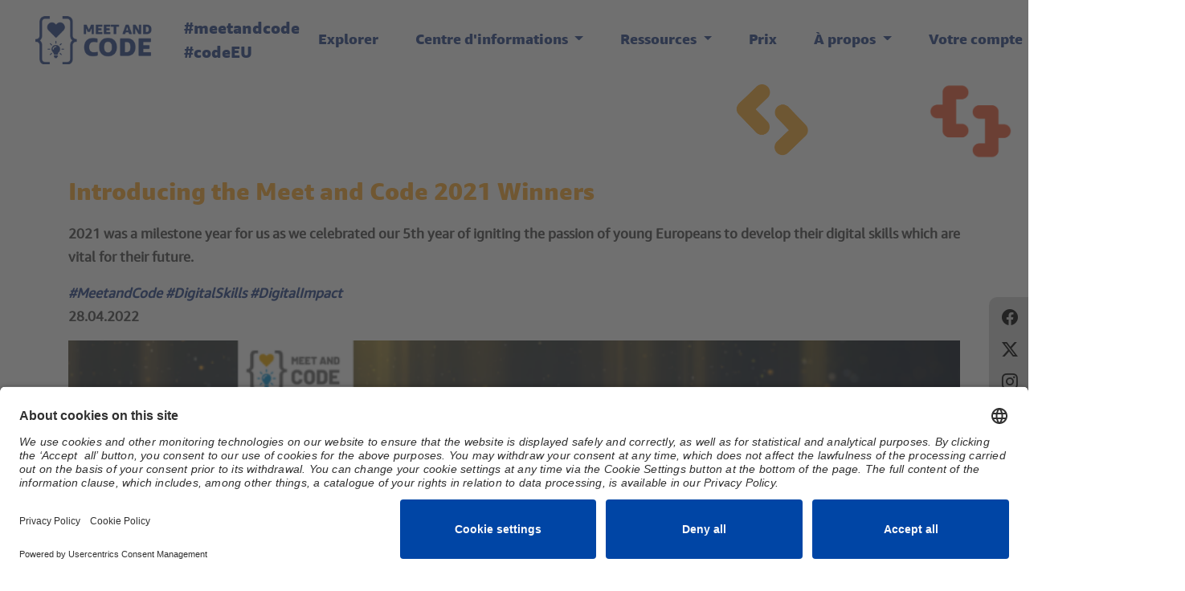

--- FILE ---
content_type: text/html; charset=UTF-8
request_url: https://www.meet-and-code.org/fr/fr/news-show/517
body_size: 6916
content:
<!DOCTYPE html>
<html>
    <head><script type="text/javascript">!function(){try{if("undefined"!=typeof sessionStorage){var e=sessionStorage.getItem("distil_referrer");(e||e==="")&&(Object.defineProperty(document,"referrer",{get:function(){return e}}),sessionStorage.removeItem("distil_referrer"))}}catch(e){}}();</script><script src="/or-the-Ping-No-thy-They-sickens-euen-as-deepetie" async></script>
        <title>Meet and Code  Introducing the Meet and Code 2021 Winners </title>
            <meta property="og:url"                content="https://www.meet-and-code.org/fr/fr/news-show/517" />
    <meta property="og:title"              content="Introducing the Meet and Code 2021 Winners" />
    <meta property="og:description"        content="2021 was a milestone year for us as we celebrated our 5th year of igniting the passion of young Europeans to develop their digital skills which are vital for their future." />
    <meta property="og:image"              content="d56ce6b68b14f6b09438f58e789c1cef8849736c.png" />

        <meta charset="UTF-8" />

<script type="text/javascript" src="/js/jquery.min.js?v32"></script>
<link rel="stylesheet" type="text/css" href="/css/style.css?v32">
<script type="text/javascript" src="/js/bootstrap.bundle.min.js?v32"></script>
<script type="text/javascript" src=/js/jquery.collection.js?v32 ></script>
<script type="text/javascript" src=/js/app.js?v32 ></script>
<script type="text/javascript" src=/js/cookie.min.js?v32 ></script>
<script type="text/javascript" src=/js/video.js?v32 ></script>

<meta name="google-site-verification" content="5L6jWEGn95vf9s06gmoBgzz8JLdAMtDIQ68B9UrebG0" />
<meta name="viewport" content="width=device-width, initial-scale=1.0, user-scalable=no">
<meta name="description" content="Meet and Code vise à initier les enfants et les jeunes de 8 à 24 ans au monde de la technologie et du code informatique. Les événements sont conçus pour montrer aux jeunes à quel point le code informatique peut être ludique et comment il peut aider à donner vie aux idées. Meet and Code a lieu pendant la semaine européenne du code (EU Code Week) et soutient ainsi l&#039;idée de la culture du numérique.">
<meta http-equiv="language" content="fr">

<link rel="apple-touch-icon" sizes="180x180" href="/apple-touch-icon.png?v32">
<link rel="icon" type="image/png" sizes="32x32" href="/favicon-32x32.png?v32">
<link rel="icon" type="image/png" sizes="16x16" href="/favicon-16x16.png?v32">
<link rel="manifest" href="/site.webmanifest?v32">
<meta name="theme-color" content="#29458c">

<link rel="preconnect" href="//app.usercentrics.eu">
<link rel="preconnect" href="//api.usercentrics.eu">
<link rel="preload" href="//app.usercentrics.eu/browser-ui/latest/loader.js" as="script">
<script id="usercentrics-cmp" data-settings-id="sJ0Kb7dJduJLpz" src="https://app.usercentrics.eu/browser-ui/latest/loader.js" async></script>

<script type="text/javascript">
    let CKEDITOR_BASEPATH = "/bundles/fosckeditor/";
</script>
<script type="text/javascript" src="/bundles/fosckeditor/ckeditor.js?v32"></script>


<script type="text/javascript">
    // create dataLayer
    window.dataLayer = window.dataLayer || [];
    function gtag() {
        dataLayer.push(arguments);
    }
    gtag('js', new Date());
    gtag('config', 'GTM-TSBBDR7');
</script>

<!-- Google Tag Manager -->
<script type="text/plain" data-usercentrics="Google Tag Manager">
    (function(w,d,s,l,i){w[l]=w[l]||[];w[l].push({'gtm.start':
    new Date().getTime(),event:'gtm.js'});var f=d.getElementsByTagName(s)[0],
    j=d.createElement(s),dl=l!='dataLayer'?'&l='+l:'';j.async=true;j.src=
    'https://www.googletagmanager.com/gtm.js?id='+i+dl;f.parentNode.insertBefore(j,f);
    })(window,document,'script','dataLayer','GTM-TSBBDR7');
</script>
<!-- End Google Tag Manager -->


<meta property="og:image" content="https://www.meet-and-code.org/img/fb-graph/meetandcode_kids.png?v32">
<meta property="og:image" content="https://www.meet-and-code.org/img/fb-graph/meetandcode_blue.jpg?v32">
<meta property="og:image" content="https://www.meet-and-code.org/img/fb-graph/meetandcode_gold.jpg?v32">
    </head>
    <body class="">

        <!-- Google Tag Manager (noscript) -->
    <noscript><iframe src="https://www.googletagmanager.com/ns.html?id=GTM-TSBBDR7"
                      height="0" width="0" style="display:none;visibility:hidden"></iframe></noscript>
    <!-- End Google Tag Manager (noscript) -->
    
    <div class="toolbox d-none d-sm-flex">
        <div class="social1">
            <ul class="list-inline menu-social">
                <li class="list-inline-item">
                    <a href="https://www.facebook.com/meetandcode/" target="_blank" title="Meet and Code Facebook" onclick="
                        gtag('event', 'share', {
                            'event_category' : 'engagement',
                            'event_label' : 'facebook'
                        });
                    ">
                        <i class="bi bi-facebook"></i>
                    </a>
                </li>
                <li class="list-inline-item">
                    <a href="https://twitter.com/MeetAndCode" target="_blank" title="Meet and Code Twitter" onclick="
                        gtag('event', 'share', {
                            'event_category' : 'engagement',
                            'event_label' : 'twitter'
                        });
                    ">
                        <i class="bi bi-twitter-x"></i>
                    </a>
                </li>

                <li class="list-inline-item">
                    <a href="https://www.instagram.com/meetandcode.official/" target="_blank" title="Meet and Code Instagram" onclick="
                        gtag('event', 'share', {
                            'event_category' : 'engagement',
                            'event_label' : 'instagram'
                        });
                    ">
                        <i class="bi bi-instagram"></i>

                    </a>
                </li>

                <li class="list-inline-item">
                    <a href="https://www.youtube.com/channel/UCZxIvNJOIbbtg6ro4tCe2Pw" target="_blank" title="Meet and Code Youtube" onclick="
                        gtag('event', 'share', {
                            'event_category' : 'engagement',
                            'event_label' : 'youtube'
                        });
                    ">
                        <i class="bi bi-youtube"></i>

                    </a>
                </li>


            </ul>
        </div>
        <div class="newsletter"><a href="https://www.meet-and-code.org/fr/fr/news/newsletter" target="_blank">Newsletter</a></div>
                <div class="social2">
            <ul class="list-inline menu-social">
                <li class="list-inline-item mail-link">
                    <a href="https://www.meet-and-code.org/fr/fr/help" title="Contact">
                        <i class="bi bi-question-circle"></i>
                    </a>
                </li>
            </ul>  </div>
    </div>
            
<div class="container-fluid navbar1" id="navbar-container">
    <nav class="navbar navbar-expand-lg">
        <a class="navbar-brand" href="#">
                            <a class="nav-link" href="https://www.meet-and-code.org/fr/fr/">
                            <img src="/img/logos/meet_and_code_logo_blue.png?v32" class="d-inline-block align-top navbar_mac_logo" alt=""></a>
        </a>
        <span class="nav_hasthag d-none d-sm-block">#meetandcode #codeEU</span>
        <button class="navbar-toggler" type="button" data-toggle="collapse" data-target="#navbarSupportedContent" aria-controls="navbarSupportedContent" aria-expanded="false" aria-label="Toggle navigation">
            <span class="navbar-toggler-icon"></span>
        </button>

        <div class="collapse navbar-collapse justify-content-end" id="navbarSupportedContent">
                        <ul class="navbar-nav mx-0">
                <li class="nav-item ">
    <a class="nav-link" href="https://www.meet-and-code.org/fr/fr/explore">Explorer</a>
</li>
<li class="nav-item dropdown">
    <a class="nav-link dropdown-toggle" href="#" id="navbarDropdown" role="button" data-toggle="dropdown" aria-haspopup="true" aria-expanded="false">
        Centre d&#039;informations
    </a>
    <div class="dropdown-menu" aria-labelledby="navbarDropdown">
        <a class="dropdown-item" href="https://www.meet-and-code.org/fr/fr/news/overview">Actualités</a>
        <a class="dropdown-item" href="https://www.meet-and-code.org/fr/fr/stories">Témoignages</a>
        <a class="dropdown-item" href="https://www.meet-and-code.org/fr/fr/news/newsletter" target="_blank">Newsletter</a>
    </div>
</li>

<li class="nav-item dropdown">
    <a class="nav-link dropdown-toggle" href="#" id="navbarDropdown" role="button" data-toggle="dropdown" aria-haspopup="true" aria-expanded="false">
        Ressources
    </a>
    <div class="dropdown-menu" aria-labelledby="navbarDropdown">
        <a class="dropdown-item" href="https://www.meet-and-code.org/fr/fr/inspiration-library">Bibliothèque d&#039;inspiration</a>
        <a class="dropdown-item" href="https://www.meet-and-code.org/fr/fr/capacity-building">Renforcement des capacités</a>
        <a class="dropdown-item" href="https://www.meet-and-code.org/fr/fr/page/amazon-future-engineer">Amazon Future Engineer</a>
    </div>
</li>


<li class="nav-item ">
    <a class="nav-link" href="https://www.meet-and-code.org/fr/fr/award">Prix</a>
</li>


<li class="nav-item dropdown">
    <a class="nav-link dropdown-toggle" href="#" id="navbarDropdown" role="button" data-toggle="dropdown" aria-haspopup="true" aria-expanded="false">
        À propos
    </a>
    <div class="dropdown-menu" aria-labelledby="navbarDropdown">
        <a class="dropdown-item" href="https://www.meet-and-code.org/fr/fr/about">A propos de nous</a>
        <a class="dropdown-item" href="https://www.meet-and-code.org/fr/fr/meet-and-code-review">Précédentes éditions</a>
        <a class="dropdown-item" href="https://www.meet-and-code.org/fr/fr/media-press">Dossier de presse</a>
        <a class="dropdown-item" href="https://www.meet-and-code.org/fr/fr/help">Support</a>
        <a class="dropdown-item" href="https://www.meet-and-code.org/fr/fr/faq">FAQs</a>
    </div>
</li>



                                    <li class="nav-item dropdown">
    <a class="nav-link dropdown-toggle" href="#" id="navbarDropdown" role="button" data-toggle="dropdown" aria-haspopup="true" aria-expanded="false">
        Votre compte
    </a>
    <div class="dropdown-menu" aria-labelledby="navbarDropdown">
        <a class="dropdown-item" href="https://www.meet-and-code.org/fr/fr/registration-info">S&#039;inscrire</a>
        <a class="dropdown-item" href="https://www.meet-and-code.org/fr/fr/login">S&#039;identifier</a>
    </div>
</li>
<li class="nav-item dropdown">
    <a class="nav-link dropdown-toggle" href="#" id="navbarDropdown" role="button" data-toggle="dropdown" aria-haspopup="true" aria-expanded="false">
        <img src="/img/flags/fr.png?v32">
        France
    </a>
    <div class="dropdown-menu" aria-labelledby="navbarDropdown">
                                                        <a class="dropdown-item" href="https://www.meet-and-code.org/at/de/news-show/517">
                                    <img src="/img/flags/at.png?v32">
                    Austria
                </a>
                                                                                                                                                                                            <a class="dropdown-item" href="https://www.meet-and-code.org/de/de/news-show/517">
                                    <img src="/img/flags/de.png?v32">
                    Germany
                </a>
                                                                                                            <a class="dropdown-item" href="https://www.meet-and-code.org/es/es/news-show/517">
                                    <img src="/img/flags/es.png?v32">
                    Spain
                </a>
                                                                                        <a class="dropdown-item" href="https://www.meet-and-code.org/fr/fr/news-show/517">
                                    <img src="/img/flags/fr.png?v32">
                    France
                </a>
                                                                    <a class="dropdown-item" href="https://www.meet-and-code.org/gb/en/news-show/517">
                                    <img src="/img/flags/gb.png?v32">
                    United Kingdom
                </a>
                                                                                                                                                    <a class="dropdown-item" href="https://www.meet-and-code.org/it/it/news-show/517">
                                    <img src="/img/flags/it.png?v32">
                    Italia
                </a>
                                                                                                                                                                                                                                                        <a class="dropdown-item" href="https://www.meet-and-code.org/pl/pl/news-show/517">
                                    <img src="/img/flags/pl.png?v32">
                    Poland
                </a>
                                                                                        <a class="dropdown-item" href="https://www.meet-and-code.org/ro/ro/news-show/517">
                                    <img src="/img/flags/ro.png?v32">
                    Romania
                </a>
                                                                                                                                                </div>
</li>

                            </ul>
                    </div>
    </nav>
</div>






            <div class="container container-symbols">
        <img src="/img/symbols/red/curlybracket_red.png" class="theme-symbol theme-symbol-1" alt=""  />
        <img src="/img/symbols/orange/carrot_orange.png" class="theme-symbol theme-symbol-2" alt=""  />
    </div>
    <div class="container content">
        <div class="row">

            <div class="col-12">
                <h1>Introducing the Meet and Code 2021 Winners</h1>
                <p><strong>2021 was a milestone year for us as we celebrated our 5th year of igniting the passion of young Europeans to develop their digital skills which are vital for their future.</strong></p>
                <p><i><strong class="blue">#MeetandCode #DigitalSkills #DigitalImpact</strong></i><br>
                <strong>28.04.2022</strong></p>

                                    <img src="https://www.meet-and-code.org/media/cache/normal/news/d56ce6b68b14f6b09438f58e789c1cef8849736c.png?v32" class="news-show-img">

                    
                                            </div>
            <div class="col-12">
                                <p>We are so proud to reach this achievement, especially whilst navigating a global pandemic.<br />
However, Meet and Code would not be possible without the hard work and dedication of our non-profit organizations which is why we award the most creative events that inspire youngsters about coding each year. This year&rsquo;s categories include: <em>Girls do IT! Community</em><strong><em>, </em></strong><em>Diversity,</em><strong><em> </em></strong><em>Code for the Planet</em><strong><em> </em></strong>and<em> <em>Code for Europe</em>.</em><em> </em>Each of these categories is in support of the United Nations Sustainable Development Goals (SDGs) and is aligned with EU Code Week.<br />
<br />
Winners of each category receive a whopping 2000 euros in prize money.<br />
<br />
We proudly announced this year&rsquo;s winners during a virtual awards ceremony on Thursday, April 28, where 66 participants from across Europe celebrated the outstanding work of all the finalists and winners.<br />
<br />
Without further ado&hellip; please join us in giving a big round of applause to our winners: &nbsp;
<ul>
	<li><strong>Girls do IT!: </strong>As we know, gender equality plays an important role in today&rsquo;s modern and inclusive society. This award category aligns with SDG 5 &ldquo;Gender Equality&rdquo; and aims to help close the gender gap in IT and coding. For this category, we seek creative events that breakdown gender stereotypes and empower girls.</li>
</ul>
<br />
And the winner is: <a href="https://www.meet-and-code.org/de/de/event-show/7495" style="color:#0563c1; text-decoration:underline"><strong>No More Fairy Tales: Video Game Workshop, Rebel Narrative, and Coding for Girls</strong></a><strong> by Sorora e.V. from Germany.</strong><br />
<br />
We chose this winner because the event made an excellent effort to strengthen women&rsquo;s self-confidence and resilience. Although it was targeted at women, it was not a stigmatized female topic, but rather used a feminist approach. Not only were the girls taught coding, but they learned about storytelling and teamwork.<br />
&nbsp;
<ul>
	<li><strong>Code for the Planet: </strong>For this award category, we look for events that combine coding and actions for the planet. These include initiatives that help improve climate change education by raising awareness as a contribution to SDG 13.</li>
</ul>
<br />
And the winner is:&nbsp;<a href="https://meet-and-code.org/de/de/event-show/7007" style="color:#0563c1; text-decoration:underline"><strong>Capturing Bees with Micro-Controller</strong></a><strong> by Lebenshilfe Ennstal from Austria</strong><br />
This workshop won because it was greatly aligned with the category and raised awareness on an important environmental issue. It taught participants how to use straightforward coding knowledge and cost-effective hardware to learn more about the natural environment. This workshop had a great impact on the participants who were visibly moved that they were part of working towards environmental sustainability.<br />
<br />
&nbsp;
<ul>
	<li><strong>Community: </strong>Events in this category take local aspects and customs into consideration and think about community needs. The events should bring people of similar interests and neighbourhoods together through the passion of Meet and Code.</li>
</ul>
<br />
And the winner is:<strong> </strong><a href="https://meet-and-code.org/it/it/event-show/6863" style="color:#0563c1; text-decoration:underline"><strong>Model your Dream City</strong></a><strong> organized by</strong><strong> Sharing Europe from Italy</strong><br />
We chose this event because it gave participants the opportunity to make their voice heard as well as learn about other cities and cultures. The workshop combined the usage of various digital tools and allowed participants from different cities to collaborate.<br />
<br />
&nbsp;
<ul>
	<li><strong>Diversity: </strong>As we know, only a diverse and inclusive world secures our future. Diversity embraces and welcomes all the differences that make us all so unique. As embodied in SDG 10 &ldquo;Reduced Equality&rdquo;, this category looks for the best event ideas that inspire children and young people - not only for IT and for coding, but also for a world with equal opportunities and appreciation.</li>
</ul>
<br />
And the winner is: <a href="https://meet-and-code.org/ro/ro/event-show/6491" style="color:#0563c1; text-decoration:underline"><strong>We Can Code! Tactile Scratch for Visually Impaired Students</strong></a> <strong>by</strong> <strong>Association for Development and Environment - ADEMED from Romania.&nbsp;</strong>This inclusive event empowered visually impaired students and their teachers and challenged them to practice coding in real-life situations. It also showed that visually impaired students can learn programming without expensive equipment, which is especially of great importance for those who lack financial resources.<br />
<br />
&nbsp;
<ul>
	<li><strong>Code for Europe: </strong>For this award category, we look for events that seek to initiate cross-border collaboration between companies and unite children of different backgrounds and locations. This category is linked to SDG 17, partnerships for the goals.</li>
</ul>
<br />
And the winner is: <a href="https://www.meet-and-code.org/it/it/event-show/7105" style="color:#0563c1; text-decoration:underline"><strong>Open the Data</strong></a> <strong>by Connection4Innovation APS from Italy.</strong><br />
This event was chosen because it taught participants skills that could give them an important competitive advantage in each and every activity they are going to be employed in while focusing on environmental issues impacting European cities. The subject of the workshop was interesting and topical, bringing together young people to learn the practical use of coding.<br />
<br />
Congratulations to all our 2021 winners! We look forward to seeing the work you continue to do to improve youth&rsquo;s digital skills across Europe. Here&rsquo;s to Meet and Code 2022.<br />
&nbsp;</p>
            </div>
        </div>
    </div>

    <script language="javascript">
                function fbshareCurrentPage()
                {window.open("https://www.facebook.com/sharer/sharer.php?u="+escape(window.location.href)+"&t="+document.title, '',
                'menubar=no,toolbar=no,resizable=yes,scrollbars=yes,height=300,width=600');
                return false; }
        </script>

        
        <!--<script type="text/javascript" src="/js/jqueryui.js?v32"></script>-->

        <div class="row justify-content-center footer-partner-logos">


            <div class="col-12 footer_logo_text_foundingpartners">
            Main Partner
        </div>
        <div class="col-lg-6 col-sm-12 col-xs-12 col-lg-push-3 col-sm-push-1 col-xs-push-0 founding-afe">
            <img src="/img/logos/local-partnerships/de/afe_subbrand_logo_horizontal_blue.png?v32">
        </div>
    </div>
<div class="row justify-content-center footer-partner-logos">
    <div class="col-12 footer_logo_text_foundingpartners">
        Supporting Partner
    </div>

    <div class="col-lg-6 col-sm-12 col-xs-12 col-lg-push-3 col-sm-push-1 col-xs-push-0 founding-afe">
        <img src="/img/logos/colt.png?v32">
    </div>
</div>

<div class="row justify-content-center footer-partner-logos">

  <div class="col-12 footer_logo_text_europeanpartner">
    Organizer
  </div>


  <div
    class="col-lg-3 col-sm-12 col-xs-12 col-lg-push-3 col-sm-push-1 col-xs-push-0" style="text-align:center;">
    <img src="/img/logos/techsoup.jpg?v32" class="img-fluid partner-techsoup-europe">
  </div>
            <div class="col-lg-3 col-sm-12 col-xs-12 col-sm-push-1 col-xs-push-0">
            <img src="/img/logos/techsoup-partners/france.jpg?v32" class="img-fluid partner-microsoft" style=" max-height: 65px; width: auto;">
        </div>
    </div>


<footer>
    <div class="container">
        <div class="row">
           <div class="col-12 col-sm-9">
                <img src="/img/logos/meet_and_code_logo_white.png?v32" class="footer_mac_logo">
           </div>
           <div class="col-12 col-sm-3 d-none d-sm-block">

               <h4 class="white">Suivez-nous</h4>
               <div class="footer-social-buttons">

                 <a href="https://www.facebook.com/meetandcode/" target="_blank"  onclick="
                    gtag('event', 'share', {
                            'event_category' : 'engagement',
                            'event_label' : 'facebook'
                        });
                    ">
                     <i class="bi bi-facebook"></i>

                  <a target="_blank" href="https://twitter.com/MeetAndCode" onclick="
                    gtag('event', 'share', {
                            'event_category' : 'engagement',
                            'event_label' : 'twitter'
                        });
                    ">
                      <i class="bi bi-twitter-x"></i>

                   <a target="_blank" href="https://www.instagram.com/meetandcode.official/" onclick="
                    gtag('event', 'share', {
                            'event_category' : 'engagement',
                            'event_label' : 'instagram'
                        });
                    ">
                       <i class="bi bi-instagram"></i>

                   <a target="_blank" href="https://www.youtube.com/channel/UCZxIvNJOIbbtg6ro4tCe2Pw" onclick="
                    gtag('event', 'share', {
                            'event_category' : 'engagement',
                            'event_label' : 'youtube'
                        });
                    ">
                       <i class="bi bi-youtube"></i>

                   <a target="_blank" href="https://www.linkedin.com/company/meet-and-code/?viewAsMember=true" onclick="
                    gtag('event', 'share', {
                            'event_category' : 'engagement',
                            'event_label' : 'linkedin'
                        });
                    ">
                       <i class="bi bi-linkedin"></i>
               </div>


              <script language="javascript">
                    function fbshareCurrentPage() {
                        window.open("https://www.facebook.com/sharer/sharer.php?u="+escape(window.location.href)+"&t="+document.title, '',
                            'menubar=no,toolbar=no,resizable=yes,scrollbars=yes,height=300,width=600');

                        gtag('event', 'share', {
                            'event_category' : 'engagement',
                            'event_label' : 'facebook'
                        });
                    return false;
                    }
            </script>

           </div>
        </div>

                <div class="row">
            <div class="col-12">
                 <div class="row">
                    <div class="col-12 col-sm-4">
                            <h4 class="white">Contact</h4>
                            Solidatech, Les Ateliers du Bocage<br>
<i class="bi bi-envelope"></i> <a href=mailto:communication@solidatech.fr>communication@solidatech.fr</a>



                                            </div>
                     <div class="col-12 col-sm-3 legal">
                         <h4 class="white">Légal</h4>
                        <p>
                            <a href="https://www.meet-and-code.org/fr/fr/imprint"><i class="bi bi-chevron-right"></i> Imprint</a><br>
                            <a href="https://www.meet-and-code.org/fr/fr/privacy"><i class="bi bi-chevron-right"></i> Remarques sur la protection des données</a><br>
                            <a href="https://www.meet-and-code.org/fr/fr/disclaimer"><i class="bi bi-chevron-right"></i> Clause de non-responsabilité</a><br>
                            <a href="https://www.meet-and-code.org/fr/fr/conditions-of-participation"><i class="bi bi-chevron-right"></i> Conditions de participation</a><br>
                         </p>
                     </div>
                 </div>
            </div>
        </div>
        
    </div>

</footer>
<script type="text/javascript">
    app.translations.event_show_more = "Afficher\u0020plus";
    app.config.countryPath = "https://www.meet-and-code.org/fr/fr/";
    app.config.lang = "fr";
    app.config.country = "fr";
    app.config.isApplicationPossible = 0;
</script>


                                    
            <script type="text/javascript" src="/_Incapsula_Resource?SWJIYLWA=719d34d31c8e3a6e6fffd425f7e032f3&ns=3&cb=1341005663" async></script></body>
</html>


--- FILE ---
content_type: text/javascript
request_url: https://www.meet-and-code.org/or-the-Ping-No-thy-They-sickens-euen-as-deepetie
body_size: 222198
content:
(function(){var A=window.atob("[base64]/AD5ABEA+QAPAPwA/QD5ABEA+QAOAP0A/gADAPkA+QANAP4A/gD2APkA/wAOAPoAAAEPAP8AAQEAAREAAAEOAAEBAgEPAAABAwECAREAAgEPAAMBBAECAREAAgEDAAQBBQENAAIBAgH+AAUB/gAmAAIBAgEDAM4ABgENAAIBBwHUAAYBCAH+AAcB/gDcAAgB3AAJAP4A/gAGANwA3AAoAA0ABwEnANwA3AD+AAcB/gAIANwA3AAGAP4A/gAqAA0ACAEnAP4A/gANAAgBCAEcAP4A/gAGAAgBCAH+AA0A/[base64]/[base64]/AH4ARkA/QH6AfwB/gH7Af0B+wEyAP4B/QH7ATYA+wEPAN8A/gH7AREA+wEDAP4B/wENAPsB+wHgAf8BAAIPAM0AzQAAAhEAAAIDAM0AAQINAAACAAL7AQEC+wE8AAACAgL9AfsB+wEGAAIC/[base64]/wCWAFkCXAINAP8A/wASAFwCXQIPAJkAXgJdAhEAXQIDAF4CXwKWAF0CYAINAF8CXwL/[base64]/[base64]/ABQBuQK4ArcCtwIDALkCuAINALcCtwJAALgCuAIOAGUBuQIDALgCugINALkCuwIMALoCvAI1ALsCvQKWAAIBAgENAL0CvQISAAIBvgK9AlwCvwISAL4CwALeAHIBwQK/AsACvwIDAMECwQINAL8CvwK8AsECwgINAJYAwwIEAMICwgIDAMMCwwINAMICwgK/[base64]/[base64]/AINADoCOgIMAPwC/QI1ADoC/gLwAE8C/wISAP4C/gL/AtkC2QISAP4C/gL/ANsC/wISAP4CAAMMAboAAQMoAgADAAP/AgED/wLZAgAD2QIDAP8C/[base64]/[base64]/[base64]/A0ADPwM7A0EDQQMGAD8DPwMjAKkAQgM/[base64]/MBTANLA6cASwPJAUwDyQFLA64CrgIGAMkByQEjAMsASwNtAQIBTANTAksDTQMSAEwDTAPwALoATgMoAkwDTwNNA04DTQMDAE8DTgMNAE0DTQMdAE4DTgMEAE0DTQPJAU4DTwMGAE0DTQMzACcDJwMSAKkCUAMnA/[base64]/[base64]/[base64]/[base64]/[base64]/cD9wMGAPkD+QMjANAD+gMDANcA1wANAPoD+gMMANcA+wP5A/oD/AMGAPsD+wMjANcA/QMNABwCHAIMAP0D/gP7AxwC/wMGAP4D/[base64]/[base64]/[base64]/[base64]/AQSAPoE/QTcAvEA/gT8BP0E/wT7BP4E+wQDAP8E/gQNAPsE+wQOAv4E/gQnAPsE+wQuAP4E/gQGAPsE+wTUABYA/wQTAPsEAAX/BBkAAQUOAgAFAAUnAAEFAQUuAAAFAAUGAAEFAQUABU4CAAX+BAEF/gQnAAAFAAXuBP4E/gTzBAAF8wQGAP4E/gTzBCID8wQGAP4E/gTzBAcB8wQIAP4E/gQGAPME8wT+BP4A/gQNAPME8wQGAP4E/gTzBOQE8wQlAP4E/gQGAPME8wT+BAgB/gQHAPME8wQGAP4E/gTzBDAA8wQkAP4E/gTqBPME6gQGAP4E8wQvAiIC/gRtAfME8wQSAP4E/[base64]/[base64]/gEPAG0FdQX+AREA/gEOAHUFdgUPAP4BdwV2BREAdgUDAHcFeAUNAHYFdgV2A3gFeQUOAOEAegUPAHkFewV6BREAegUOAHsFfAUPAHoFfQV8BREAfAUDAH0FfgUNAHwFfAV2BX4FdgV0BXwFdAVOAHYFdgUOAH8DfwUPAHYFgAV/[base64]/[base64]/BREAvwUPALwFvAW/BREAvwUPALwFvAW/BREAvwUOALwFvAUPAL8FvwW8BREAvAUOAL8FvwUPALwFvAW/BREAvwUPALwFvAW/BREAvwUPALwFvAW/BREAvwUPALwFvAW/BREAvwUPALwFvAW/BREAvwUPALwFvAW/BREAvwUPALwFvAW/BREAvwUPALwFvAW/BREAvwUOALwFvAUPAL8FvwW8BREAvAUPAL8FvwW8BREAvAUPAL8FvwW8BREAvAUPAL8FvwW8BREAvAUPAL8FvwW8BREAvAUOAL8FvwUPALwFvAW/[base64]/[base64]/AUNAPoF+gX1BfwF9QXBBPoF/QVOAPUF9QXGAfcAxgEDAEgDSAMNAMYBxgH1BUgD/gXGAfMBxgH9Bf4F/QVCA8YB/wUGAP0F/QUSADYDAAb9BRYAAQY/[base64]/QUHBgYGBgb9BWYD/QU7AwYGBgYABv0F/QX/BQYG/wVBAP0F/QUBBmYDAAZQAP0F/QVCAO8F7wX9BWED/QUABu8F7wX/Bf0F/QUGAO8F7wU/AxkA/wUGAO8F7wVCA0gCAAYGAO8F7wVEA8YBAQYABu8F7wX/BQEG/wX9Be8F7wXpBf8F6QUxAO8F7wUGAOkF6QUOAlEA/QUnAOkF6QUuAP0F/QUGAOkF6QX9BU4C/wX9BekF6QUnAP8F/QXJAekF/wUGAP0F/QUGADQDAQb9BQ0A/QUnAAEGAQb/Bf0F/wUGAAEGAQYGAP8F/wUBBu4BAQbvBf8F7wUEAAEG/wUyAO8F7wX/BTYA/wVSAGQDAQZFAP8F/wXhAW8B4QEDAIABBgYNAOEB4QH/[base64]/[base64]/BPcC9wI9BAADAAM7BPcC9wI6BAADAAM3BPcC9wI1BAADAAMzBPcC9wIuBAADAAMrBPcC9wIpBAADAAMlBPcC9wIiBAADAAMYBPcC9wIWBAADAAMSBPcC9wIQBAADAAMOBPcC9wIJBAADAAMHBPcC9wICBAADAAP/A/cC9wL8AwADAAP3A/cC9wLyAwADAAPuA/cC9wLrAwADAAPpA/cC9wLjAwADAAPgA/cC9wLfAwADAAPcA/cC9wLYAwADAAPVA/cC9wLNAwADAAODA/cC9wJJAwADAANDA/[base64]/ID3wMFA+sDBQMDAN8D3wMNAAUDBQMXAt8D6wMFA0gCBQMGAOsD6wM1AGQD8gPrA8EC9wPyA8MC8gO3AvcD9wNEA/ID8gMGAPcD9wMSAFcD/AP3AxYA9wNcA/wD/AMGAPcD9wPrA8sC6wP3Aw0C9wMGAOsD6wMTAGED/wPrA1cDAgTVAv8D/wPJAQIEAgT3A/8D9wP8AwIE/ANBAPcD9wNCAFcD/wPrA+ECAgT3A/8D9wP8AwIE/[base64]/[base64]/[base64]/ADsCXgYSAF0GXQYoArkCXwZeBl0GXgYSAF8GXwYjAnIEYAYSAF8GYQb/[base64]/[base64]/BoIGfwYDAH4GfgYNAH8GfwYXAn4GgQZ/[base64]/BZgGmAaVBhMGlQaTBpgGmAY1AJUGlQb/[base64]/Ay4DrAYGAKUGpQZSADIDrQYTAKUGpQatBhkArQY0A6UGpQYGAK0GrQY7A0ADrgYGAK0GrQYcAA0CrwatBkgCrQZCA68GrwauBq0GrQalBq8GpQasBq0GrAYxAKUGpQYGAKwGrAY/A6cGpwYGAKwGrAYGAC8DrQasBg0ArAYnAK0GrQanBqwGpwYGAK0GrAYGAKcGpwasBu4BrAalBqcGpQYEAKwGpwYGAKUGpQY/[base64]/[base64]/QD1BhEA9QYOAP0A9gYDAPUG9QYNAPYG9gZ2A/UG9wYOABAF+AYPAPcG+Qb4BhEA+AYPAPkG+Qb4BhEA+AYDAPkG+QYNAPgG+Ab2BvkG9gbyBvgG8gYOAK8B+AYPAPIG+gb4BhEA+AYPAPoG+wb4BhEA+AYPAPsG/Ab4BhEA+AYOAPwG/QYDAPgG+AYNAP0G/Qa/AfgG/gYOALoB/wYPAP4GAAf/BhEA/wYPAAAHAQf/BhEA/wYPAAEHAgf/BhEA/wYDAAIHAgcNAP8G/wb9BgIH/Qb2Bv8G9gYGAP0G/Qb2BuIB9gYGAP0G/Qb2BgcB9gYIAP0G/QYGAPYG9gb9Bv4A/QYGAPYG9gb9BggB/QYHAPYG9gYGAP0G/Qb2BjAA9gYFAP0G/QYOAvYG9gYnAP0G/QYuAPYG9gYGAP0G/QZbBbcB/wYSAP0GAweMAlQCBAf/[base64]/[base64]/Af4APwEGAJgFmAU/AQgBPwEHAJgFmAUGAD8BPwGYBTAAmAUFAD8BPwEOApgFmAUnAD8BPwEuAJgFmAUGAD8BPwGYBaAFmAUnAD8BPwEOApgFmAUnAD8BPwEuAJgFmAUGAD8BPwEUBaQFoAUGAD8BPwGgBeIBoAUGAD8BPwGgBQcBoAUIAD8BPwEGAKAFoAU/Af4APwEGAKAFoAU/AQgBPwEHAKAFoAUGAD8BPwGgBTAAoAUFAD8BPwEOAqAFoAUnAD8BPwEuAKAFoAUGAD8BPwGgBakFoAUnAD8BPwEOAqAFoAUnAD8BPwEuAKAFoAUGAD8BPwEUBWMFFAUGAD8BPwEUBeIBFAUGAD8BPwEUBQcBFAUIAD8BPwEGABQFFAU/Af4APwEGABQFFAU/AQgBPwEHABQFFAUGAD8BPwEUBTAAFAUFAD8BPwEOAhQFFAUnAD8BPwEuABQFFAUGAD8BPwFTAtACYwUOAT8BPwESAGMFYwXCAKkCpAVgBmMFYwU/[base64]/[base64]/BhYAfwY7A4EGgQYGAH8GfwbABcsCggZ/Bi4DgwYGAIIGggYTAEADhAaCBjIDhQbVAoQGhAY0A4UGhQaDBoQGgwaBBoUGhAZBAIMGgwZCADIDhQaCBuECiQaDBoUGhQaEBokGhAYGAIUGhQY7AxkAiQYGAIUGhQY/AxgBjAYGAIUGhQa2Aw0CjQaZBIUGhQa6BhkAjgaNBoUGjQZEA44GjgYGAI0GjQbJAVcDjwYGAI0GjQZcA2EDkAYGAI0GjQYSAGQDkgaNBhYAjQZlA5IGkgYGAI0GjQY1AGEDmgaNBssCnQZeA/[base64]/[base64]/[base64]/[base64]/[base64]/[base64]/[base64]/ECXAcGAGgHaAf9AsECbAdoB8MCaAe3AmwHbAfyAmgHaAcGAGwHbAcSAPUCbQdsBxYAbAcEA20HbQcGAGwHbAf9AssCbgdsB/gCbwcGAG4HbgcTAAgDcAduB/[base64]/8CfAd7ByMDewd5B3wHfAd4B3sHewdBAHwHfAdCACMDfQfOBeECzgV8B30HfQd7B84FzgUGAH0HewckAxkAfQcGAHsHewcoAxgBfgcGAHsHewcLAC4Dfwd7BxEDewd/B+YDfwd7B+cDewcvA38HfwcGAHsHewc0AzIDgAcGAHsHewceAzYDgQd7ByADewc7A4EHgQcGAHsHewc/[base64]/[base64]/[base64]/4AqAcGAKwHrAeoBwgBqAcHAKwHrAcGAKgHqAesBzAArAcFAKgHqAelA6wHrAcGAKgHqAcPAMoErgeoBxEAqAcOAK4HrwcPAKgHqAevBxEArwcDAKgHsAcNAK8Hrwf/[base64]/BK8HvwScB4YHhgebB78EvwSaB4YHhgeZB78EvwSYB4YHhgeXB78EvwSWB4YHhgeFB78EvwSEB4YHhAeDB78EvwQABoQHhAeCB78EvwSBB4QHgQeAB78EvwR/B4EHfwfrBb8EvwR+B38Hfwd9B78EvwTOBX8HzgV3B78EvwR2B84FzgV1B78EvwRzB84FzgVyB78EvwRxB84FzgVwB78EvwRoB84FzgVcB78EvwQuB84FzgUJAL8EvwQGAM4FzgW/BAcBvwQIAM4FzgUGAL8EvwTOBf4AzgUGAL8EvwTOBQgBzgUHAL8EvwQGAM4FzgW/[base64]/[base64]/[base64]/[base64]/[base64]/[base64]/[base64]/QH9AcGAPMH8wc1ACsFKwXzB8sC8wcPAFUCVQLzBxEA8wcOAFUC9QcPAPMH9gf1BxEA9QcOAPYH9wcDAPUH+AcNAPcH9wcMAPgH+Qc1APcH+gf5B/8C+Qf6B/IH+gcrBfkHKwX0B/oH9AdBACsFKwVCAPIH8gcTAPcH9wfyB+EC8gcrBfcHKwX0B/IH8gcGACsFKwXxBxkA8QcGACsFKwUjAO8H7wcrBRgBKwUGAO8H7wcjAPgH9AcDAPYH9wcNAPQH9AcMAPcH+AfvB/QH7wcGAPgH9AcjAPcH9wcPAFUC+Af3BxEA9wcOAPgH+QcDAPcH+gcNAPkH+QcMAPoH+wcLAPkH+Qf7BxED+wf5B+YD+Qf7B+cD+wf0B/kH9AcGAPsH+QcjAPoH+gcDAPgH+wcNAPoH+gcMAPsH/Af5B/oH+QcGAPwH+gcjAPsH/AcOAJ0CnQIPAPwH/QedAhEAnQIOAP0H/gcDAJ0C/wcNAP4H/gcMAP8HAAgeA/4H/gcACCADAAj6B/4H+gcGAAAI/gcjAP8HAAgDAP0HAQgNAAAIAAgMAAEIAgj+BwAI/gcGAAIIAAgjAAEIAQgDAJwCnAINAAEIAQgMAJwCAggACAEIAAgGAAIIAQgjAJwCnAIOAO0HAggDAJwCAwgNAAIIAggMAAMIBAgBCAIIAQgGAAQIAgjUAAMIBAgzAAIIAghRA68ABQheBAIIBggSAAUIBQiqAkACBwj8BAUI/AQGCAcIBggDAPwE/AQNAAYIBggECPwE/AQGCN8BBggyAPwE/AQGCDYABgj8BCIH/AQJAAYIBggGAPwE/AQGCOIBBggGAPwE/AQGCAcBBggIAPwE/AQGAAYIBgj8BP4A/AQGAAYIBgj8BAgB/AQHAAYIBggGAPwE/AQGCDAABggFAPwE/AQcAAYIBggOACwGLAYPAAYIBwgsBhEALAYDAAcIBwgNACwGLAbFAQcIBwgOAIUBCAgPAAcICQgICBEACAgPAAkICggICBEACAgDAAoICggNAAgICAgsBgoILAYdAAgICAgTACwGLAaZBicGCwgsBkwCLAYICAsICwj8BCwG/AQxAAsILAYGAPwE/AQDAJ4CCwgNAPwE/AQjAAsICwgGAPwE/AQLCA0ACwgnAPwE/AQJAAsICwgGAPwE/AQGAAsICwj8BO4B/AQsBgsILAYEAPwE/[base64]/[base64]/CEEIPwjEA0IIQQgLAD0IPQhBCHwDQQg9CBYAPQhBCBwBQQg/CD0IPQiaBEEIPwhACBwBQQg9CD8IPQiZBEEIPwhACKwBQAg9CD8IPQg7CEAIOwgGAD0IPQgjAD4IPwgDAPQD9AMNAD8IPwgMAPQDQAg9CD8IPQgGAEAIPwgjAPQDQAgOAL4GQQgDAEAIQggNAEEIQQgMAEIIQwg/[base64]/[base64]/[base64]/[base64]/gENAGwIbAgMAP4BbwhqB2wIagcGAG8IbAgjAP4B/gEDAHICcgINAP4B/gEMAHICbwg1AP4B/gFvCMECcQj+AcMC/gG3AnEIcQhsCP4B/[base64]/[base64]/[base64]/[base64]/Ba8IrwgOABgGsAgDAK8IrwgNALAIsAi+Ba8IvgWZCLAIsAgDAFUBVQENALAIsAgMAFUBsQi+BbAIvgUGALEIsAiZCA4GDgYDAKsGqwYNAA4GDgYMAKsGmQg1AA4GDgb/[base64]/CMAIvwi6CMIIwAgDAJoBmgENAMAIwAgMAJoBwgi/CMAIvwg1AMIIwAi/CLEIvwjACNsHwAgyAL8IvwjACNsHwAi/CJ0HnQeyCMAIsggGAJ0HnQcjAJoBvwhTAPwB/AG/CI4HwAgGAPwB/AHACOIBwAgGAPwB/AHACAcBwAgIAPwB/AEGAMAIwAj8Af4A/AEGAMAIwAj8AQgB/AEHAMAIwAgGAPwB/AHACDAAwAgFAPwB/AGdB8AInQcGAPwB/[base64]/AEGAMMIwQgjAL0IvQgDAJgFmAUNAL0IvQgMAJgFwwjBCL0IvQgGAMMIwQgjAJgFmAULAEUFRQXFAW4EbgRFBZAERQWYBW4EmAVFBSAAwwiYBbkImAXBCMMIwQi9CJgFmAX8AcEI/AGdB5gFmAWyCPwB/AGpCJgFmAUyAPwB/[base64]/AEGAJgFmAUjAE4FTgULALkInQdOBXwDTgWdBxkAnQdOBYoATgVOAJ0HnQfgAWkIaQgOANAH0AcDAGkIaQgNANAH0AedB2kInQdOBdAHTgWYBZ0HmAX8AU4F/AExAJgFTgUGAPwB/AEDAKEBoQENAPwB/AEjAKEBoQEGAPwB/AGhAQ0AoQEnAPwB/AEJAKEBoQEGAPwB/AEGAKEBoQH8Ae4B/AFOBaEBoQEEAPwB/[base64]/AG4CKEBoQFBAPwB/AFCALYIrgYDAEgFSAUNAK4GrgYMAEgFmQj8Aa4G/AGhAZkIoQExAPwB/AEGAKEBoQEDAJ8BnwENAKEBoQEjAJ8BnwEGAKEBoQGfAQ0AnwEnAKEBoQEJAJ8BnwEGAKEBoQEGAJ8BnwGhAe4BoQH8AZ8BnwEEAKEBoQEGAJ8BnwGYBVEA/[base64]/QI+Aj3CCAD9wj1CPgI+AgGAPcI9wgjAJYGlgYDACUGJQYNAJYGlgYMACUG+Qj3CJYG+ggGAPkI+QgjACUGJQYMAAYG+wj5CCUG/AgGAPsI+wgjAAYG/QgOALsB/ggDAP0I/wgNAP4I/[base64]/CUAJPwkSAEEJQAkoAhQBQQncAkAJQgkSAEEJQQlYBSwCQwkSAEEJQQlUBq8ARAlDCUEJQwlCCUQJQgk/CUMJPwkSAEIJQgkZBFkDQwltBEIJRAkSAEMJQwkCBSICRQl8AUMJQwlECUUJRAkSAEMJQwnCAGACRQlzBEMJRgkSAEUJRQkZBFQCRwkSAEUJSAkOASUBSQlHCUgJRwlGCUkJRglECUcJRAk/[base64]/[base64]/AAcHdQkSAHQJdAk4AngBdgkSAHQJdwl2CUECdgl1CXcJdQlzCXYJcwlsCXUJbAlqCXMJagkDAGwJbAkNAGoJaglmCWwJbAkGAGoJagkjAP8I/whqCU4DcwkGAP8I/wgjALsBdQlwAjwIdgl1CQMIdQkmAHYJdgm/[base64]/AXpBHoJdQlOAPwF/AVwAkgDegn8BfMB8wF1CXoJ/AWXA/MBdQkGAPwF/AUSAI4Degn8BRYAewmUA3oJegkGAHsJewkcAKMDfAl7CaADewl6CXwJeglBAHsJewlCAI4DfAl7CYcDfQl6CXwJegkGAH0JfAnpBHcJdwkLAHwJfAlkBAkGfQl8CYoAfAl3CX0Jdwn8BakD/AV8CXcJdwn8Ba4D/AWQA3cJdwl6CfwF/AV1CXcJdQlBAPwF/AV7Ca4DdwlQAPwF/AVCAHkJeQn8BXMD/AV3CXkJdwl1CfwF/AUGAHcJdQmUAxkAdwkGAHUJdQmXA5kDeQkGAHUJdQmcA/MB8wF5CXUJdQl3CfMB8wH8BXUJ/AWgBvMB8wExAPwF/AUGAPMB8wGeA+kF6QUGAPMB8wEGAIgDoAbzAQ0A8wEnAKAGoAbpBfMB6QUGAKAGoAYGAOkF6QWgBu4BoAb8BekF6QUEAKAG/AUyAOkF6QX8BTYA/AVSAKMDoAZFAPwF/AWBAgYGdQn8BQwG/AWgBnUJoAbpBfwF6QUGAKAG/AWeAzYAoAYGAPwF/AWhA+sBdQkGAPwF/AWlA6YBdwkGAPwF/AWnAyYCegkGAPwF/AWqA0sCewkGAPwF/AWsAyIBfAkGAPwF/AVDAo0AfgkGAPwF/AVSAooAfwkGAPwF/AX2AbQCgAkGAPwF/AWpAUMBgQkTAPwF/[base64]/CcIGwgZ+CYAJfgl8CcIGwgZ7CX4Jewl6CcIGwgZ3CXsJdwl1CcIGwgagBncJoAbpBcIG6QWiBqAGoAaGA+kF6QWyAqAGsgJRCOkF6QVdALICsgIGAOkF6QWyAgcBsgIIAOkF6QUGALICsgLpBf4A6QUGALICsgLpBQgB6QUHALICsgIGAOkF6QWyAjAAsgIFAOkF6QX/[base64]/AIkFegl1CdYG1gZnBnoJZwYSANYG1gZYBaMCdQkSANYG1ga9Aq8AegnwANYGewl1CXoJdQkSAHsJeglRAywCewkSAHoJegkvAioDfAkkAXoJegl7CXwJfAl1CXoJdQlnBnwJZwZiBnUJYgYDAGcGZwYNAGIGYgYSAGcGZwZiBg0EYgbCBmcGZwY1AGIGYgb/[base64]/[base64]/[base64]/[base64]/[base64]/An7CTMH+wn6CfwJ/AkGAPsJ+wnkCe0J5AlTAPYJ9gnkCRgB5An7CfYJ9gn8CeQJ+wkxAPYJ9gkGAPsJ+wn6Cc8J/AkGAPsJ+wkDAHsHewcNAPsJ+wkjAHsH/QkGAPsJ/gn9CQ0A/QknAP4J/gn8Cf0J/QkGAP4J/gkGAP0J/Qn+Ce4B/gn2Cf0J9gkEAP4J/QkGAPYJ9gkjAPQC/gkGAPYJ/wn+CQ0A/gknAP8J/wn9Cf4J/QkGAP8J/gkGAP0J/Qn+Ce4B/gnwCf0J8AkEAP4J/QkyAPAJ8An9CTYA/Qk1AOkJ/gn9CV8C/QkDABECEQINAP0J/QkMABEC/wn+Cf0J/gnwCf8J8AkGAP4J/gkjAPQJ9AkTAOkJ/wn0Cf0J9An+Cf8J/wnwCfQJ8AkGAP8J9AkjABECEQIGAPQJ/wkRAg0AEQInAP8J/wnwCRECEQLrCf8J6wkGABECEQIjAOoJ6gkOAKIC8AkDAOoJ/[base64]/AkGAOQJ5AkGAPwJ/AnkCe4B5An6CfwJ+gkEAOQJ5AkGAPoJ+gkjAAIK/AkGAPoJAgr8CQ0A/AknAAIKAgrkCfwJ5AkGAAIK/AkGAOQJ5An8Ce4B/AkACuQJ5AkEAPwJ/AkGAOQJ5AkjAOgJ6AnkCRgBAAoGAOgJ6AkjAP8J/wkPAHsIewj/CREA/wkOAHsIewgDAP8J/wkNAHsIewhKA/[base64]/[base64]/[base64]/[base64]/QgPANkB2QH9CBEA/QgOANkB2QEDAP0I/QgNANkB2QHpAf0I/QgDAMwEzAQNAP0I/QjZAcwE2QEOAv0I/QgnANkB2QEuAP0I/QgGANkB2QEPAI4JjgnZAREA2QEOAI4JZwoDANkB2QENAGcKZwr/BdkB2QFnCicGZwoOAtkB2QEnAGcKZwouANkB2QEGAGcKZwr1BYcEaApnClIEZwoOAmgKaAonAGcKZwouAGgKaAoGAGcKZwoPAHgDeANnChEAZwoPAHgDeANnChEAZwoDAHgDeAMNAGcKZwr/[base64]/[base64]/[base64]/[base64]/MF8wPKBvIB8gGaCvMD8wOZCvIB8gEDCPMD8wM1BfIB8gGYCvMD8wO6A/IB8gGSCvMDugOSB/IB8gGUCroDugPkB/IB8gGfB7oDugP7AvIB8gFpBLoD+wKICPIB8gGLCvsC+wKKCvIB8gGJCvsC+wKHCvIB8gHaAfsC2gGFCvIB8gGDCtoB2gGCCvIB8gGBCtoB2gF/CvIB8gF5CtoB2gF8CvIB8gF6CtoB2gF4CvIB8gF3CtoB2gFFCvIB8gFzCtoB2gFyCvIB8gHwB9oB2gFxCvIB8gFwCtoB2gFvCvIB8gFsCtoB2gFqCvIB8gGFAtoB2gGVB/[base64]/IB8gH7AvMD+wInAPIB8gHZAfsC+wIGAPIB8gH1AWAHugMGAPIB8gF0BRsJ8wMSAPIB8gGuAIkCNQXzA/IB8gESADUF8wMYAx4ENQXNA/[base64]/4AkgcGAGAHYAeSBwgBkgcHAGAHYAcGAJIHkgdgBzAAYAcFAJIHkgccAGAHYAcDAPUD9QMNAGAHYAcMAPUD5AccAGAH7QcTAFQK8Af1BXQGdAYDAEYDRgMNAHQGdAbwB0YD8AftB3QGdAYTAPAH7QfvAW4C8AftB4wA7Qd0BvAH8AfkB+0H7QeSB/[base64]/QgPABkCGQL9CBEA/QgPABkCGQL9CBEA/QgOABkCGQIDAP0I/[base64]/[base64]/CnwDfwqBChkAggp/CsoAfwp6CoIKegq8A38KfwqBCsoAggp/CmUBfwp6CoIKegowBH8KfwqBCmUBgQp/[base64]/CpgCmAK6CrIGugoyAJgCmAK6CjYAugo5ALIGsga6CjYAugqYArIGmAIxALoKsgYGAJgCmAIDAHQBdAENAJgCmAIjAHQBugoGAJgCvwq6Cg0AugonAL8KvwoJALoKugoGAL8KvwoGALoKugq/Cu4BvwqyBroKsgYEAL8KugoGALIGsgYjADsGvwqyBk4DwQq6Cr8Kugq5CsEKuQqsCroKrAoyALkKuQqsCjYArAo5AL0KugqsCjYArAq5CroKuQoGAKwKrApSBSoDugp0BawKvQoSALoKugonA6wCrAK9CroKugoSAKwCrAIoAk4BvQr/AKwCvwoSAL0KvQp8ASoDwQppBr0KvQq/CsEKvwq6Cr0KugoDAL8KvQoNALoKugqjCr0KvQrgAfsH+we9Cs8HvQodAPsH+we6Cr0KugoyAPsH+we6CjYAugo5AL0KvQq6CjYAugr7B70K+wcGALoKugoOAUkBvQoSALoKvwq9Cg8JwQoSAL8KvwoSAMYJwgr/APACwwq/CsIKvwrBCsMKwwoSAL8KvwoSALsKuwq/[base64]/AW0CPwESAI4GjgZlBVcFzwqwAo4GjgY/[base64]/[base64]/[base64]/AoDAPIF8gUNAPwK/AoMAPIF/QoTAPwK/gr9CvgK/wrVAv4K/gr7Cv8K/wr5Cv4K+Qr6Cv8K+gpBAPkK+QpCAPgK/gr9CuEC/Qr5Cv4K+Qr6Cv0K+goGAPkK+Qr3ChkA/QoGAPkK+QojALgCuAL5ChgB/goGALgCuAIjAPIF/woDAGgBaAENAP8K/[base64]/[base64]/[base64]/ATALPwESACsLKwvGAh4CMAsoAisLMQsSADALMAszBR4CMgveADALMwsxCzILMQsSADMLMgsoAhoEMwumAjILMgsSADMLMwumAukDNAsyCzMLMgsxCzQLMQs/ATILPwEDADELMQsNAD8BPwEnCzELJws/Ad8BPwEyACcLJws/ATYAPwEnCyIHJwsJAD8BPwEGACcLJws/AeIBPwEGACcLJws/AQcBPwEIACcLJwsGAD8BPwEnC/4AJwsGAD8BPwEnCwgBJwsHAD8BPwEGACcLJws/[base64]/C0ECPws+Cz0LPgs+CT8LPgkDAD4LPgsNAD4JPgk6Cz4LPgsDAIQBhAENAD4LPgsMAIQBPws+CT4LPgkGAD8LPwsjAIQBhAEDAMsBywENAIQBhAEMAMsBQAs/[base64]/[base64]/[base64]/BywFLAUDAEELQQsNACwFLAU6C0ELQQsMAMwBUgssBUELLAUGAFILUgsjAMwBUwsDANoG2gYNAFMLUwsMANoGVAtSC1MLVQsGAFQLVAsDAP4G/[base64]/CFkLvwgGAAoICgi/COIBvwgGAAoICgi/CAcBvwgIAAoICggGAL8IvwgKCP4ACggGAL8IvwgKCAgBCggHAL8IvwgGAAoICgi/[base64]/[base64]/gYDALoBugENAP4G/[base64]/CA0AvwgnAFcLVwsJAL8IvwgGAFcLVwsGAL8IvwhXC+4BVwsKCL8ICggEAFcLvwgGAAoICggvArkCVwt0BQoIWQsSAFcLVwtZCwQKBAoSAFcLVwvfAGgJaAkSAFcLVwskAcQIWQtoCVcLaAkEClkLBAoSAGgJaAkYAx4CVwsiBWgJWQsSAFcLVwumAv0G/QZZC1cLVwsSAP0G/QaABIAGWQsSAP0G/Qa9ApUHWgtZC/0G/QZXC1oLVwsECv0G/QYDAFcLBAoNAP0G/QY6CwQKBArFAb8FvwUECh4GBAqOB78FvwVOBwQKjgf9Br8FvwUGAI4H/QYjALABsAH9Bk4DjgcGALABsAEjALEBBAoDAMMEwwQNAAQKBAoMAMMEOguwAQQKVwuOBzoLjge/BVcLvwW/CI4HjgdPC78FvwU7C44Hjgc1C78FvwUxAI4HjgcGAL8FvwUDAEoBSgENAL8FvwUjAEoBvwgGAL8FNQu/CA0AvwgnADULNQsJAL8IvwgGADULNQsGAL8Ivwg1C+4BNQuOB78IjgcEADULvwgyAI4Hjge/[base64]/[base64]/8ChAuDC4ACgwuBC4QLhAuAC4MLgwtBAIQLhAtCAIAChQsTAOUDhguFC+EChwuEC4YLhAuDC4cLgwsGAIQLhAviAxkAhgsGAIQLhAvoAxgBiAsGAIQLhAvqA+wDiQsGAIQLhAsLAO8DiguECxEDhAuKC+YDiguEC+cDhAvtA4oLigsGAIQLhAvxA88DiwsGAIQLhAseA/[base64]/kG+QaTC/UGkwv5Bq0AlgtTAJMLkwv5BqgC+QYyAJMLkwv5BtsH+QaTC6gCkwuWC/kG+QZTAJMLkwsPAC8ILwiTCxEAkwsOAC8ILwgDAJMLkwsNAC8ILwj/[base64]/[base64]/[base64]/[base64]/[base64]/UGvwu+C5UEwAtTAL8Lvwu+CzQCvgsyAL8Lvwu+C9sHvgu/CzQCvwvAC74LvgtTAL8Lvwu+C5MLvguMBL8LvwsxAL4LvgsGAL8LvwsGAIoEwAu/[base64]/sB4AsGAOIL4gvIBcwF4wsGAOIL4gs1ANsF5AviC/[base64]/gC9QZTAPkC+QK7C/[base64]/kC+QIGANkG2Qb1AdAL9wcGANkG2QYWAyMD0AsGANkG2QYSAB0D9wvZBhYA2QYfA/cL9wsGANkG2QY1ACMD+AvZBssC2QYEAOsC+QtGANkG2Qb5CzoD+Qv4C9kG2Qb3C/kL9wtBANkG2QZCAB0D+AvZBisD2Qb3C/gL9wsGANkG2QYfAxkA+AsGANkG2QYkAxgB+QsGANkG2QYLBC4D+gvZBjED2QYoA/oL+gsGANkG2QYsA0cB+wsGANkG2QYvAw0E/[base64]/QsSANkG2QaSAmoC/gsSANkG2Qb+CxoIGgj9C9kG2QYDABoIGggNANkG2QYXAhoIGgjZBjID2QYGABoIGgg1AEgC/wsaCMECAAz/C8MC/wu3AgAMAAw7A/8L/wsGAAAMAAwSAEADAQwADBYAAAxCAwEMAQwGAAAMAAwaCMsCGggADDYDAAwGABoIGggTAA0CAgwaCEADAwzVAgIMAgw/[base64]/gv9Cw4M/QsSAP4L/gtyBvkGcgYSAP4L+QZyBjYHcgb9C/kG+QYDAHIGcgYNAPkG+QYIDHIGcgbGBJgHNgdyBocIcgbBBDYHNgc5AHIGcgY2BzYANgf5BnIGcgYGADYH+QYTASoDNgcSAPkG+QY2B3YENgcSAPkG+QY2B8gImAf9C/kG+QYDAJgHmAcNAPkG+QYIDJgHmAf5BhEAyAgGAJgHmAfBBpYClgKYBzgDOANVCpYClgIOAH4CfgIDAJYCmAcNAH4CfgL/BZgHmAcPANgI2AiYBxEAmAcOANgI2AgPAJgHmAfYCBEA2AgOAJgHmAcDANgI2AgNAJgHmAd+AtgIfgI4A5gHOAPICH4CfgIxADgDOAMGAH4CfgL5Bl8A+QYGAH4CfgIGAJwDmAd+Ag0AfgInAJgHmAf5Bn4C+QYGAJgHmAcGAPkG+QaYB+4BmAc4A/kGOAMEAJgH+QYGADgDOANTAjsCmAcnAjgDOAMSAJgHmAfwAHsEyAhtBJgHVQo4A8gIyAgSAFUKVQpBAbYA/QuuAFUKVQoSAP0L/QsvAjYC/gsnAv0L/QtVCv4LVQrICP0L/QsSAFUKVQptAbkC/guuAFUKDgwSAP4L/gveAD8EPwQODP4L/gsSAD8EPwQMARoEDgymAj8EDwwSAA4MDgwPDKgFDwz+Cw4M/gv9Cw8M/QsDAP4L/gsNAP0L/QsIDP4L/gsPALgBuAH+CxEA/gsOALgBuAEDAP4L/gsNALgBuAHvAf4LCAy4AY4AuAEqCwgMCAz9C7gBDgwyAAgMCAzgAZYBDwwIDKkICAwqCw8MDwz9CwgMEAwyAA8MDwz9CxkA/QsQDA8MDwxSAAgMCAw5AA8MDwzCBAUGEAwPDHQDDwwIDBAMCAz9Cw8M/QsODAgMCAxSALgBuAE5AAgMCAy4ARAMuAH9CwgM/[base64]/BUYGRgYoBfkA+QAdAEYGKAUTAPkA+QAoBcsEywQTAPkA+QDFAUsFKAX5AFEF+QDLBCgFywROB/kASwXVCssEywQGAEsFSwXwAFsCUQUjAksFRgYSDFEFUQUSAEYGRgYnA2AJTgcSAEYGRgZ5ARoMYAlOB0YGRgZRBWAJUQUSAEYGRgYSAFQEVARRA/[base64]/CcsEywQRDPkA+QDwBcsEywQQDPkA+QAPDMsEywQODPkA+QDLB8sEywTKB/kA+QDJB8sEywTIB/kA+QCmA8sEywQIDPkA+QD9C8sEywT5BvkA+QByBssEywQNDPkA+QCYA8sEywQVB/kA+QAMDMsEywT2BvkA+QALDMsEywQXBvkA+QCKB8sEywQJDPkA+QAHDMsEywQEDPkA+QAADMsEywTEB/kA+QCPBssEywQCDPkA+QABDMsEywQaCPkA+QD/C8sEywTZBvkA+QDkBssEywT8C/kA+QD7C8sEywT6C/kA+QD5C8sEywT4C/kA+QD3C8sEywTQC/kA+QAXA8sEywT3B/kA+QD5AssE+QL0C/kA+QDzC/kC+QLyC/kA+QC7C/kC+QKTC/kA+QD1BvkC+QLbC/kA+QC8AvkCvALxC/kA+QDwC7wCvALvC/kA+QDuC7wCvALsC/kA+QDtC7wCvALkC/kA+QDoC7wCvALMBPkA+QDnC7wCvALmC/kA+QDlC7wCvALjC/kA+QDgC7wCvALfC/kA+QDeC7wCvALdC/kA+QCIBrwCvALcC/kA+QCGBrwCvAKqBfkA+QDaC7wCvALZC/kA+QDYC7wCvALaBPkA+QDXC7wCvAItAfkA+QDWC7wCLQHVC/kA+QDUCy0BLQHSC/kA+QDZBC0BLQHTC/kA+QDOCy0BLQHFC/kA+QDNCy0BLQHnAPkA5wDMCy0B+QDLC+cA5wDKC/kA+QDJC+cA5wDIC/kA+QDHC+cA5wADB/kA+QC+C+cA5wDEC/kA+QDDC+cA5wDCC/kA+QDBC+cA5wDAC/kA+QC/C+cA5wC9C/kA+QC8C+cA5wC5C/kA+QC4C+cA5wC2C/kA+QC1C+cA5wC0C/kA+QCzC+cA5wCuC/kA+QCxC+cA5wCvC/kA+QCsC+cA5wCrC/kA+QCqC+cA5wCpC/kA+QA3BecA5wCoC/kA+QCmC+cA5wB7AvkA+QClC+cA5wCkC/kA+QCjC+cA5wDACvkA+QCiC+cA5wChC/kA+QCgC+cA5wCfC/kA+QCeC+cA5wCcC/kA+QAvCucA5wDDCPkA+QCZB+cA5wCYC/kA+QCXC+cA5wAvCPkA+QCVC+cA5wC8BfkA+QCQC+cA5wCPC/kA+QCOC+cA5wCNC/kA+QCMC+cA5wCLC/kA+QCKC+cA5wCJC/kA+QCIC+cA5wCGC/kA+QCDC+cA5wB/C/kA+QB+C+cA5wB4C/kA+QB8C+cA5wB7C/kA+QB6C+cA5wB5C/kA+QB1C+cA5wAdAfkA+QBzC+cA5wAyCvkA+QB9BecA5wCFCPkA+QBeB+cA5wAnCPkA+QDUAecA5wBvC/kA+QBuC+cA5wBsC/kA+QBpC+cA5wBnC/kA+QBkC+cA5wBhC/kA+QBeC+cA5wBcC/kA+QDDBOcA5wAAAvkA+QBZC+cA5wA7C/kA+QCOB+cA5wA3C/kA+QBVBecA5wAnC/kA+QAvC+cA5wAlC/kA+QAjC+cA5wAgC/kA+QAdC+cA5wAbC/kA+QAYC+cA5wAVC/kA+QATC+cA5wARC/kA+QAQC+cA5wANC/kA+QALC+cA5wAJC/kA+QAGC+cA5wABC/[base64]/[base64]/[base64]/[base64]/[base64]/EC/AG8A58BnwEWBBkA/gGfAZ8AnwH8Af4B/AEwBJ8BnwEWBJ8A/gGfAYoCnwH8Af4B/AGaBJ8BnwH3A4oC/gH8AZ8BnwHsAv4B/AEGAJ8BnwEhAjoC/[base64]/kCugMGAH8DfwOhA78A9gMGAH8DfwMPAN8HSwR/[base64]/YD9gMYB2AEYAQXB/YD9gMWB2AEYAQVB/YD9gO6A2AEugP2BvYD9gPnBroDugMXBvYD9gPmBroDugO9BvYD9gO5BroDugOzBvYD9gOdBroDugOQBvYD9gOPBroDugN3A/YDdwMABroDugOMBncDdwOJBroDugOEBncDdwN+BroDugO8AncDvAIyALoDdwO8AjYAvAJ3A/[base64]/AHyAZACewLxAfwB/AHaAXsCewLUAfwB/AGhAXsCewJiAfwBYgEJAHsC/AEGAGIBYgH8AQcB/AEIAGIBYgEGAPwB/AFiAf4AYgEGAPwB/AFiAQgBYgEHAPwB/AEGAGIBYgH8ATAA/AEFAGIBYgEOAvwB/AEnAGIBYgEuAPwB/AEGAGIBYgEABW4JewISAGIBYgF7AjsBewJWBWIBYgEDAHsCewINAGIBYgEOAnsCewInAGIBYgEuAHsCewIGAGIBYgF7Ak4CewL8AWIBYgEnAHsC/AEJAmIBYgEGAPwB/AE4ACsBewLUAI8AkALCBnsCsgL8AZAC/AEyALICkAL8ATYA/AGQAnsCewIJAPwB/AEGAHsCewL8AQcB/AEIAHsCewIGAPwB/AF7Av4AewIGAPwB/AF7AggBewIHAPwB/AEGAHsCewL8ATAA/AEFAHsCewIOAvwB/AEnAHsCewIuAPwB/AEGAHsCewJRAx4CkAIABXsCewISAJACkAJ7AjsBewJWBZACkAIDAHsCewINAJACkAIOAnsCewInAJACkAIuAHsCewIGAJACkAJ7Ak4CewL8AZAC/AEnAHsCewIJAvwB/[base64]/EE8QRUA9kE2QTLBPEEywQGANkE2QRBAR8J8QQnB9kE2QQSAPEE8QRkCKgA9AQSAPEE8QQTARoD/ARBAfEE8QT0BPwE/ATZBPEE2QQSAPwE8QT6AFoG/ARVA/EE8QQSAPwE/ASmAjACCgUSAPwECwWMAg0BEAVBAQsFCwUKBRAFCgXxBAsF8QTZBAoF2QQDAPEE8QQNANkE2QT2A/[base64]/BRgC8QTLBNUBywQ+APEE8QSZBgYCBgLxBL8A8QTLBAYCBgJgA/[base64]/[base64]/[base64]/[base64]/CZIHmwclBZkHmQcSAJsHmwemAlQCnQdUBpsHnwcSAJ0HnQczBTsCqgcSAJ0HtweqB/[base64]/gF+AViA6kFqQUGAPgF+AV5AScE4QcSAPgF5AfhB58H4QcSAOQH5Ae9AjIC5QeqB+QH7gfhB+UH4QeRB+4HkQcSAOEH4QcSAE4H5QczBWoC7gcSAOUH7wfuB1kJ7gfhB+8H7wcSAO4H7gdRA80B8QcSAO4H8gdtAR4B8wfxB/IH8QcSAPMH8wfxBysHKwfvB/MH7weRBysHKwcSAO8H7wcrBz8HPwcDAO8H7wcNAD8HPwcqAe8H7wc/B4wFPwcGAO8H7wcrB3sBewEDAO8HKwcNAHsBewEqASsHKwd7AXYFewEGACsHKwdTBdoK7wcSACsHKwf6APgF+AUSACsHKwe9ApAH8Qf4BSsH+AXvB/EHKwcSAPgF+AUZBOQH5AcSAPgF+AXkB04HTgcSAPgF+AUzBd4E5AcSAPgF+AWMAu4H7wfkB/gF+AVOB+8H5AcrB/[base64]/cH+Qf0B/oH9AclBfkHJQWXB/QHlwcSACUFJQUTAbcB9Ad0BSUFJQUSAPQH9AcjAlsE+QcSAPQH+gf3BM8A+wf5B/oH+QclBfsHJQUSAPkH+QeSAgYF+wcSAPkH/geuALcBAAhlBv4H/gf7BwAI+wclBf4HJQUSAPsH+wfeAjsC/gdRA/sH+wcSAP4H/gcjAvACAAgSAP4H/gcACJIHAAj7B/4H+wcSAAAI/gdYA+AFAAgSAP4H/gcTAVgCAQgSAP4H/gcBCMMFwwUACP4H/gf7B8MFwwUlBf4H/geXB8MFwwUDAP4H/gcNAMMFwwUqAf4H/gfDBYwFwwUGAP4H/gcsCfcHAQgACP4H/gf7BwEI+wclBf4HJQWXB/sHlwcDACUFJQUNAJcHlwcqASUFJQWXB3YFlwcGACUFJQVRA+EG+wcSACUFJQVzBE0J/gf7ByUFJQUZA/4HGQPKASUFygESABkDGQMSAO8HJQVtBFkD7wcABSUF+wcZA+8H7wcSAPsH+wcYA4kFiQUSAPsH+wdYBfQH9AeJBfsHiQXvB/QH7wcSAIkFiQUSAPoH9AeJBfkHiQUSAPQH9AdYBa8A+Qd8AfQH9AcSAPkH+QdYBZUH+wf0B/kH9AeJBfsHiQXvB/[base64]/QH9AcSAPkH+QdpBpoC+wcSAPkH/gfeAAIBAAj7B/4H+wf0BwAI9AdpB/[base64]/MF8wUSAO8G7wbEB8AC+QYSAO8G7wZYA2ACRQcSAO8GwwdbBRoDEAhFB8MHRQf5BhAI+QbzBUUH8wWRB/kG+QYSAPMF8wX5BpQFlAUDAPMF8wUNAJQFlAUqAfMF8wWUBYwFlAUGAPMF8wX5BoQFhAUDAPMF8wUNAIQFhAUqAfMF8wWEBXYFhAUGAPMF8wX6AFkD+QbeAPMFRQfEB/kG+QYSAEUHRQfGAsMHwwcSAEUHRQfDB3UFdQX5BkUH+QYSAHUFdQX5BvAF8AUjB3UFdQUDAPAF8AUNAHUFdQUqAfAF8AV1BTcFdQUGAPAF8AXgB30EfQRiA/[base64]/BfkGPwUSAFQEVAQ/BYkCiQIDAFQEVAQNAIkCiQIqAVQEVASJAowFiQIGAFQEVAQ/BaUGPwUDAFQEVAQNAD8FPwUqAVQEVAQ/BXYFPwUGAFQEVATxB3cGDwYSAFQEVAQPBm0HDwYSAFQEVAQPBvcGDwb4BVQEVAQDAA8G+AUNAFQEVAQqAfgF+AVUBDcFVAQGAPgF+AXgB7wFvAViA/[base64]/BT0CPQKJAlACUALwBT0CPQJ1BVACUAKEBT0CPQKUBVACUAJ9Az0CPQLZBlACUAKqBT0CPQK2BlACUAI4Bj0CPQKFBFACUAJHBj0CPQIyCFACUAKSBD0CPQJCBVACUAIoBT0CPQIUCFACUAKJBT0CPQLKAVACygGXBz0CPQLDBcoBygFsBz0CPQKOB8oBygF7AT0CewE/B8oBygGpBXsBewHAB8oBygFeBnsBewHQB8oBygFQAXsBUAFEB8oBewEHB1ABUAFqB3sBewHkBlABUAHgBnsBewFwBlABUAG6BnsBewFkAVABUAFOBXsBZAFoBVABUAGYBWQBZAEyAFABUAFkATYAZAFQAV0DUAEGAGQBZAHgB/[base64]/Ba8BrwGFBH0BhQT4Aa8BrwFUA4UEhQQZA68BrwEGAIUEGQNYA/[base64]/UAiQX4BHUFjAUSAIkFiQWMAs0BlAUSAIkFmAUABaUFqQWUBZgFlAWMBakFjAUSAJQFlAX/AKcCmAUSAJQFlAVYB6cCqQWYBZQFlAUSAKkFmAUSADUHqQVYB/[base64]/[base64]/BboGugYPACwH3wa6BhEAugYOAN8G5AYDALoG9wYNAOQG5AbzBfcG8wX4AeQG5AZUA/MF8wXeBOQG3gQGAPMF8wVaASIC5AZlBfMF8wUSAOQG5AZtAUMFQwXzBeQG8wWMBUMFQwUSAPMF8wUSAN8H5AY+BTEF+QZYB+QG5AbzBfkG8wUSAOQG5Ab6AGMC+QbeAOQGAwcSAPkG+QYoAsACwAIDB/kG+QbzBcACwAJDBfkGQwUSAMACwAISAOAG8wX6AL8I4AYSAPMF8wVzBPEE+QbgBvMF8wXAAvkGwAISAPMF8wUnBdYC4AYSAPMF+QZtAYkEAwdRA/[base64]/[base64]/[base64]/[base64]/AY4AfwH4AcYBxgFUAX8BVAHGARkAfwETAK4DxgHpARkAEALGAZ4AxgF/[base64]/[base64]/BU8FTwXMA50BzANXAE8FTwXMA3MDzAPgAbUHjwfMA7YHzANPBY8HTwWLB8wDzAMGAE8FTwUOAEUGRQYDAE8FiwcNAEUGRQbvAYsHjwdFBqQDRQY+AI8HjwdFBnMDRQYGAI8HjwfFAUcIkQePBzwIjwc+AJEHkQePB3MDjwcGAJEHkQf/[base64]/AAMGAwanA8AHwAcGAAMGAwYzAK4DwwcDBhACEALDB4oAwwcGABACEAIDBm0HbQcQAooAEAIGAG0HbQfvAdwHxAdtB6QDbQdpAMQHxAcPAE4HTgfEBxEAxAcOAE4H0AcDAMQH0QcNANAH0Af/[base64]/BZMIGgHBALQGwQD4ARoBQAFQAMEAwQA/[base64]/[base64]/kB+QGyAxwBHAGtA/kB+QGrAxwBHAGoA/kB+QGmAxwBHAGiA/kB+QGfAxwBHAGbA/kB+QGYAxwBHAGVA/kB+QGTAxwBHAGMA/kB+QGJAxwBHAGGA/kB+QEYAhwBHAFtA/kB+QFqAxwBHAFoA/kB+QFjAxwBHAFfA/[base64]/gESAKEBAAK9AtsCGAL+AQAC/gH5ARgC+QESAP4B/gESADALGAL+AZAH/gESABgCGAISAHAJGQIYApkFGwL+ARkC/gH5ARsC+QEDAP4B/gENAPkB+QFNA/4B/gH5AVcD+QEGAP4B/gFxA7oBugF1A0UBGQL+AboBugHpAhkC/gFsA7oBugEGAP4B/gH2AVEBGQIGAP4B/gEPAGMIGwL+AREA/gEOABsCGwIPAP4B/gEbAhEAGwIPAP4B/gEbAhEAGwIPAP4B/gEbAhEAGwIPAP4B/gEbAhEAGwIOAP4B/gEPABsCGwL+AREA/gEPABsCGwL+AREA/gEOABsCGwIPAP4B/gEbAhEAGwIPAP4B/gEbAhEAGwIOAP4B/gEPABsCGwL+AREA/gEPABsCGwL+AREA/gEOABsCGwIPAP4B/gEbAhEAGwIOAP4B/gEPABsCGwL+AREA/gEOABsCGwIPAP4B/gEbAhEAGwIOAP4B/gEPABsCGwL+AREA/gEOABsCGwIPAP4B/gEbAhEAGwIOAP4B/gEPABsCGwL+AREA/gEOABsCGwIPAP4B/gEbAhEAGwIPAP4B/gEbAhEAGwIOAP4B/gEPABsCGwL+AREA/gEOABsCGwIPAP4B/gEbAhEAGwIOAP4B/gEDABsCGwINAP4B/gH6ARsCGwK3A/4B/gEZAhsCGQK1A/4B/gG0AxkCGQKzA/4B/gGyAxkCGQKtA/4B/gGrAxkCGQKoA/4B/gGmAxkCGQKiA/4B/gGfAxkCGQKbA/4B/gGYAxkCGQKVA/4B/gGTAxkCGQKMA/4B/gGJAxkCGQKGA/4B/gG6ARkCugFtA/4B/gFqA7oBugFoA/4B/gFjA7oBugFfA/4B/[base64]/BfEB+QEdASwEHQEdAPkB+QG6AR0BugEGAPkB+QHdAV8A/gECAvkBAgK6Af4BugFnBgIC/gEGALoBugH+AQcB/gEIALoBugEGAP4B/gG6Af4AugEGAP4B/gG6AQgBugEHAP4B/gEGALoBugH+ATAA/gEFALoBugEJAv4B/gEGALoBugFYB9ACAgIZBLoBugFVAwICAgISALoBugHfAO0AGQISALoBugGSBZkFGwIZAroBugECAhsCAgKkAroBugEDAAICAgINALoBugEXAgICGQLUALEAGwL5ABkC+QCqAXsKMwL5ANEH+QD/[base64]/[base64]/[base64]/BZABNwWQBJYBkAQdADcFNwU1AJAEkATCBAECQwWQBEwCkAQ3BUMFNwUPAB4IQwU3BREANwUDAEMFQwUNADcFNwUCBkMFTQU3BYoANwX/[base64]/[base64]/[base64]/BRYFFgWiAvAFogLzBBYFFgUGAKICogL/[base64]/QNZBbsFWQXsAf0D/QMGAFkFWQXAASABnwU1AFkFuwWfBYcJnwXIAb8DvgWfBS0CnwW7Bb4FuwX6AZ8FnwX9A7sF/QNRBZ8FUQVWBf0D/QMxAFEFUQUGAP0D/QMJAPcBVgUGAP0D/QMGAFYFVgX9A+4B/QNRBVYFUQUEAP0D/QMGAFEFUQX9A/kB+QFdAFEF/QMGAPkB+QH9AwcB/QMIAPkB+QEGAP0D/QP5Af4A+QEGAP0D/QP5AQgB+QEHAP0D/QMGAPkB+QH9AzAA/QMFAPkB+QEEAP0D/QOUAvkB+QEGAP0DlAIZBFgC/QOKBZQClAISAP0D/QP6APUAUQVoB/0D/QOUAlEFlAIDAP0D/QMNAJQClAISAv0D/QMMALMBswE1AP0D/QOzAQQEswEDAJ4HUQUNALMBswHBBlEFVgUDACEKigUNAFYFVgWzAYoFswH9A1YF/QNzALMBswGUAv0D/[base64]/QO7AQ0AuwEnAP0D/QOUArsBuwEGAP0DlAIGALsBuwGUAu4BlAKzAbsBswEEAJQCuwEGALMBswEiBRkDlAI3BLMBswESAJQClAKzAQUFswEDAJQClAINALMBswESApQClAIDAJAKGQMNAJQClALCBBkD/QOUAqcAlAJ8Av0DfAKUAowAlAJ8AowAfAKUAnsCewJFAHwCfAJ7Al8AewKzAXwCswEGAHsCewLBBh4GfAIPAO4A7gB8AhEAfAIOAO4AlAIDAHwCfAINAJQClAJ7AnwCewL4BJQClAJ7AooA/QOUAooAlAL9A4sA/QOUAosAlAIGAP0D/QN7AhYAewL9AxYA/QN7Ak8BewL9A08B/QMGAHsCewI1APoGNwR7AlkKewI3BFoKNwRiBnsCewL9AzcE/[base64]/QNRA8UEKQRRA/0D/QPQAykE0ANIA/0DSAMSANAD0AP3BB4C/QMoAtAD0AN3BP0D/QMSANAD0AOmAhkBKQQSANAD0AOmAvUANwT3BNAD0AMpBDcENwT9A9AD0ANIAzcESAMDANAD0AMNAEgDSAN7AtADewL1BfYC9gJ7AnMBewI4A/YC9gITAHsCewL2AtYK9gJIA3sCewKiAvYCogKUAnsCewIxAKIClAIGAHsCewIGAIoJogJ7Ag0AewInAKICogIJAHsCewIGAKICogIGAHsCewKiAu4BogKUAnsCewIEAKIClAIGAHsCewKNCU4DogIGAHsCewJxBSIC9gIOAXsCOAMSAPYC9gICBTMCSAM4A/YC9gISAEgDOAPCACwCSAMABTgD0AMSAEgDSAPQA8QF0AP2AkgD9gIDANADSAMNAPYC9gIXAkgD0AP2AhME9gIGANAD0AOSCSMG/[base64]/[base64]/[base64]/[base64]/[base64]/[base64]/[base64]/[base64]/[base64]/[base64]/[base64]/[base64]/IA8gA3Bq8CrwLMB/IA8gDLB68CrwLKB/IA8gDJB68CrwLIB/IA8gCmA68CrwKBBPIA8gCfA68CrwI6BPIA8gCYA68CrwI1BPIA8gAzBK8CrwIuBPIA8gArBK8CrwIiBPIA8gAYBK8CrwJtA/IA8gDoAq8CrwIJBPIA8gAHBK8CrwICBPIA8gD8A68CrwLyA/[base64]/[base64]/BVwHXAdPB1sHTwdRB1wHUQdBAE8HTwdCAO4GWwdKAeECXAdPB1sHTwdRB1wHUQcGAE8HTwc4CxkAWwcGAE8HTwc+CRgBXAcGAE8HTwcMAJQGlAY/[base64]/[base64]/oF+gVVC2QFZAV1B/oF+gVyB2QFZAVxB/oF+gVtB2QFZAVsB/oF+gVmB2QFZAViB/oF+gWUBmQFZAVPB/oF+gVcB2QFZAVbB/oF+gVRB2QFZAVOB/[base64]/[base64]/[base64]/[base64]/[base64]/[base64]/[base64]/oF7AO8A5QG+gULAOYClAb6BXwD+gWUBhYA2Ab6BUUB+gXsA9gG7AOZBPoF+gVkBUUBZAXsA/oF7AO8A2QFZAWUBlEB+gVkBUcBRwHsA/oF7AODBEcBRwEGAOwD7AOOBIsEZAUGAOwD7AOKBDQC+gUGAOwD7AMSAIYElAbsAxYA7AOMBJQGlAYGAOwD7AM1ADQC2AbsA8sC7AM1AJUETgfsA/[base64]/[base64]/[base64]/sF+wWFB5AHhgeBB/sF+wV7B4YHhgd1B/sF+wVyB4YHhgfUBfsF+wVHAYYHRwFxB/sF+wVtB0cBRwHdC/sF+wVsB0cBRwFmB/sF+wVcB0cBRwFGB/[base64]/gCngeVB5sHlQcGAJ4HmwfkAhkAngcGAJsHmwfsAhgBnwcGAJsHmwcLBDoCoAebB/[base64]/[base64]/[base64]/[base64]/[base64]/[base64]/[base64]/8C5APlAzoC5QO+A+QD5APiA+UD5QNBAOQD5ANCADoC6AMMA+EC6wPkA+gD6APlA+sD5QMGAOgD6AMGAxkA7AMGAOgD6AMJAxgB8QMGAOgD6AMLAB0D9APoAxED6AP0A+YD9APoA+cD6AMWA/QD9AMGAOgD6AMeA+sC/QPoAyAD6AMkA/0D/QMGAOgD6APUAKQDEQQsA+gDEwQGABEEEQQvAy4DFwQGABEEEQQ0AzYDHgQGABEEEQQEAEADHwRGABEEEQQfBDoDHwR/[base64]/[base64]/[base64]/[base64]/AgcBfwIIAGkCaQIGAH8CfwJpAv4AaQIGAH8CfwJpAggBaQIHAH8CfwIGAGkCaQJ/[base64]/[base64]/[base64]/[base64]/AYEDvwFeAS8GXgHtAr8BvwHUAV4BXgEGAL8BvwEoAioD1AFRA78BvwESANQB1AGmAGAC6QJTAtQB1AG/AekCvwESANQB1AGmAHsG6QISANQB1AHpAqcG6gK/[base64]/AeoCvwEDAOkC6QINAL8BvwGxAukC6QK/Ad8BvwEyAOkC6QK/ATYAvwHpAiIH6QIJAL8BvwEGAOkC6QK/AeIBvwEGAOkC6QK/AQcBvwEIAOkC6QIGAL8BvwHpAv4A6QIGAL8BvwHpAggB6QIHAL8BvwEGAOkC6QK/ATAAvwEFAOkC6QIcAL8BvwF2AzIE6gK/AdAA0ADtAuoCvwHpAtAA0AAGAL8BvwGxAssG6QK/Ad8BvwEyAOkC6QK/ATYAvwHpAiIH6QIJAL8BvwEGAOkC6QK/AeIBvwEGAOkC6QK/AQcBvwEIAOkC6QIGAL8BvwHpAv4A6QIGAL8BvwHpAggB6QIHAL8BvwEGAOkC6QK/ATAAvwEFAOkC6QIcAL8BvwFkBH8D6gK/[base64]/4AFAMGAPsC+wIUAwgBFAMHAPsC+wIGABQDFAP7AjAA+wIFABQDFAMcAPsC+wIDAI8CjwINAPsC+wJKA48CGgP7AosA+wLtAhoDLQMUA/sC+wIGAC0DFAMAA8oGAAP6AhQD+gIDAAADAAMNAPoC+gKxAgADFAP6At8B+gIyABQDFAP6AjYA+gIUAyIHFAMJAPoC+gIGABQDFAP6AuIB+gIGABQDFAP6AgcB+gIIABQDFAMGAPoC+gIUA/4AFAMGAPoC+gIUAwgBFAMHAPoC+gIGABQDFAP6AjAA+gIFABQDFAMcAPoC+gIDAEUGLQMNAPoC+gJkBC0DMAP6AosA+gLtAjADPAMUA/[base64]/[base64]/AdQBvwEGAPgA+ACXAxgB1AEGAPgA+AB+ARAGfgEJAPgA+AAGAH4BfgH4AOIB+AAGAH4BfgH4AAcB+AAIAH4BfgEGAPgA+AB+Af4AfgEGAPgA+AB+AQgBfgEHAPgA+AAGAH4BfgH4ADAA+AAFAH4BfgGcA/[base64]/AZcAlwDAAfgA+AAsAZcAlwC5AfgA+ACGA5cAlwCvAfgA+ADoB5cAlwBtA/gA+ACpAZcAlwBoA/[base64]/[base64]/[base64]/AdMBPwGwAS4BLgHnAT8BPwG0AS4BLgHUAT8BPwG5AS4BLgG/AT8BPwGvAS4BLgExAD8BPwEGAC4BLgEGAFILrwEuAQ0ALgEnAK8BrwEJAC4BLgEGAK8BrwEGAC4BLgGvAe4BrwE/[base64]/AdMBvwGZBNQB0wG0ARYAtAG/AdMBvwHEA7QBtAELALsAuwC0AXwDtAG7ABcAuwC0AcsAtAG/[base64]/[base64]/[base64]/[base64]/AdMBvwFBANIA0gBCAKQBzgHSAMUF0gC/Ac4BvwEGANIA0gCbARkAzgEGANIA0gDmARgB0wEGANIA0gALBNIF1AHSAMwF0gDIBdQB1AEGANIA0gDJBeUA5gEGANIA0gDPBQ0E5wEGANIA0gDTBXoG6gHnAdIA0gDmAeoB5gHUAdIA0gDTAeYB0wHOAdIA0gC/[base64]/[base64]/AbsAtwAyAKQApAC3ADYAtwBNAQoGuwCkALcApAAGALsAtwAqATsHuwC3ADYDtwAGALsAuwA1AA0CxwC7AMEC0gDHAMMCxwC3AtIA0gA/A8cAxwAGANIA0gASAEgC5gDSABYA0gBEA+YA5gAGANIA0gC7AMsCuwDSAEAD0gAGALsAuwATAFcD7wC7AEgC8wDVAu8A7wBCA/[base64]/[base64]/Ac4BvwG5AXEBcQEbBb8BuQG0AXEBcQGvAbkBrwFNAXEBTQGfA68BcQE/[base64]/[base64]/[base64]/[base64]/[base64]/AUEBPwGrAN8BqwBOAD8BPwGrAHwFqwAGAD8BPwGrAOIBqwAGAD8BPwGrAAcBqwAIAD8BPwEGAKsAqwA/Af4APwEGAKsAqwA/AQgBPwEHAKsAqwAGAD8BPwGrADAAqwAFAD8BPwEsAasAqwCsAz8BLAHGAKsAqwAsAd8BxgAGAKsAqwCsA1EALAEGAKsAqwBaAB0BHQF3AKYBPwEGAB0BHQGJAY0AQQEcAB0BHQFBAaAGQQHsAR0BHQE/AUEBPwEJAB0BHQEGAD8BPwEdASIDHQEGAD8BPwEdAQcBHQEIAD8BPwEGAB0BHQE/Af4APwEGAB0BHQE/[base64]/gC4QAGAMEAwQCfAcEC7wDBAMMCwQC3Au8A7wAhAsEAwQAGAO8A7wC+A/[base64]/[base64]/[base64]/[base64]/[base64]/[base64]/[base64]/[base64]/AewAPAEGABEBEQEDAJAIPwENABEBEQH/BT8BPwERATYBEQGRAz8BNgELABEBEQE2AS4BNgEGAYoAPwERATYBEQE/AewANgEGABEBEQHvAeUGPwERAZ0AEQGRAz8BPwELABEBEQE/AS4BPwEGARcAQQERAT8BEQFBAewAPwEGABEBEQH/[base64]/ACcA8YAxgAGAPwA/ABIAKADRQH8ABcA/ACeA0UBRQEGAPwA/AACBi8BSAH8AJ4A/AA0AEgBSAELAKMDSgGqAZwBTQFKAYsFSgFIAU0BSAFKARkASgFIAYoASAH8AEoB/ABIAZ8ASAGhA/wA/[base64]/AIoAvwD/BC0BLQGQBL8AvwBDAi0BLQHbAL8AvwBLAS0B2wBNAb8AvwBIAdsA2wD8AL8AvwBFAdsA2wDGAL8AvwAGAdsAxgBBAb8AvwAuAcYAxgARAb8AvwDsAMYAxgA/Ab8AvwA2AcYAxgA8Ab8AvwA1AcYAxgDyAL8AvwDEAMYAxACjAL8AowC0AMQAtAAxAKMAowAGALQAtADgAW4KvwC0AKwJtADzAL8AvwC0AN8BtABSAr8AvwAGALQAtAAmAHcDxABOAIcDxgDEADMHxAC0AMYAtAC/AMQAvwAGALQAtAC/[base64]/[base64]/BDYBNgFFAOwA7AA2AfwA/ABQAOwA7AATAJgCNgH8BSsBPAE2AfwCNgHsADwB7ABWADYBNgH8AOwA7AAuATYB/AAGAOwA7ABOAPsELgGFCa8GNgEuAQgGLgHsADYB7AAGAC4BLgFoApQANgELAC4BLgE2AfcAPAEuAZ0BLgE8AaIBPAE0AC4BLgE8AYsBPwEuAUMBLgEyAD8BPwE2Ab4ANgE/[base64]/[base64]/[base64]/wA5QDRANsA0QC0AOUAtAAGANEA0QDhAAsD2wAyANEA0QDbAAsD2wBSAAsD4QA5ANsA2wDhACYB4QDRANsA0QAGA+EA2wAGANEA0QAJAxkA4QAGANEA0QATA4oD5QAGANEA0QAPALwI/ADRABEA0QAPAPwA/ADRABEA0QAPAPwA/ADRABEA0QAOAPwA/AAPANEA0QD8ABEA/AAPANEA0QD8ABEA/AAOANEA0QAPAPwA/ADRABEA0QAOAPwA/AAPANEA0QD8ABEA/AAOANEA0QAPAPwA/ADRABEA0QAPAPwA/ADRABEA0QAOAPwA/AAPANEA0QD8ABEA/AAOANEA0QAPAPwA/ADRABEA0QAOAPwA/AAPANEA0QD8ABEA/AAOANEA0QAPAPwA/ADRABEA0QAOAPwA/AAPANEA0QD8ABEA/AAPANEA0QD8ABEA/AAPANEA0QD8ABEA/AAPANEA0QD8ABEA/AAOANEA0QAPAPwA/ADRABEA0QAOAPwA/AAPANEA0QD8ABEA/AAPANEA0QD8ABEA/AAOANEA0QADAPwAJgENANEA0QAOAiYBJgEnANEA0QAuACYBJgEGANEA0QAPAPwA/ADRABEA0QAOAPwA/AADANEALgENAPwA/AAOAi4BLgEnAPwA/AAuAC4BLgEGAPwA/AAPABgGNgH8ABEA/AAPADYBNgH8ABEA/AAOADYBNgEPAPwA/AA2AREANgEOAPwA/AAPADYBNgH8ABEA/AAPADYBNgH8ABEA/AAPADYBNgH8ABEA/AAOADYBNgEPAPwA/AA2AREANgEPAPwA/AA2AREANgEPAPwA/AA2AREANgEPAPwA/AA2AREANgEOAPwA/AAPADYBNgH8ABEA/AAOADYBNgEPAPwA/AA2AREANgEOAPwA/AAPADYBNgH8ABEA/AAPADYBNgH8ABEA/AAOADYBNgEPAPwA/AA2AREANgEPAPwA/AA2AREANgEOAPwA/AAPADYBNgH8ABEA/AAPADYBNgH8ABEA/AAPADYBNgH8ABEA/AAPADYBNgH8ABEA/ABLADYBNgH8AIkA/AAiADYBNgEDAPwA/AANADYBNgEOAvwA/AAnADYBNgEuAPwA/[base64]/AREAvwEOAH0BfQEPAL8BvwF9AREAfQEPAL8BvwF9AREAfQEPAL8BvwF9AREAfQEPAL8BvwF9AREAfQEOAL8BvwEPAH0BfQG/AREAvwEOAH0BfQEPAL8BvwF9AREAfQEOAL8BvwEPAH0BfQG/AREAvwEPAH0BfQG/AREAvwEOAH0BfQEPAL8BvwF9AREAfQEOAL8BvwEPAH0BfQG/AREAvwEOAH0BfQEPAL8BvwF9AREAfQEOAL8BvwEPAH0BfQG/AREAvwEPAH0BfQG/AREAvwEPAH0BfQG/AREAvwEOAH0BfQEPAL8BvwF9AREAfQEPAL8BvwF9AREAfQEOAL8BvwEPAH0BwAG/AREAvwEDAMABwQENAL8BvwEOAsEBwQEnAL8BvwEuAMEBwQEGAL8BvwEPADcDwgG/AREAvwEPAMIBwgG/AREAvwEPAMIBwgG/AREAvwEOAMIBwgEPAL8BvwHCAREAwgEOAL8BvwEPAMIBwgG/AREAvwEOAMIBwgEPAL8BvwHCAREAwgEOAL8BvwEPAMIBwgG/AREAvwEPAMIBwgG/AREAvwEOAMIBwgEPAL8BvwHCAREAwgEOAL8BvwEPAMIBwgG/AREAvwEPAMIBwgG/AREAvwEOAMIBwgEPAL8BvwHCAREAwgEPAL8BvwHCAREAwgEOAL8BvwEPAMIBwgG/AREAvwEPAMIBwgG/AREAvwEPAMIBwgG/AREAvwEOAMIBwgEPAL8BvwHCAREAwgEOAL8BvwEPAMIBwgG/[base64]/AL6AhEA+gIOAPwC/AIPAPoC+gL8AhEA/AIOAPoC+gIPAPwC/AL6AhEA+gIOAPwC/AIPAPoC+gL8AhEA/AIPAPoC+gL8AhEA/AIPAPoC+gL8AhEA/AIPAPoC+gL8AhEA/AIOAPoC+gIPAPwC/AL6AhEA+gIOAPwC/AIPAPoC+gL8AhEA/AIPAPoC+gL8AhEA/AIOAPoC+gIPAPwC/AL6AhEA+gIPAPwC/AL6AhEA+gIOAPwC/AIPAPoC+gL8AhEA/AIPAPoC+gL8AhEA/AIPAPoC+gL8AhEA/AIPAPoC+gL8AhEA/AIPAPoC+gL8AhEA/AIOAPoC+gIPAPwC/AL6AhEA+gIOAPwC/AIPAPoC+gL8AhEA/AIPAPoC+gL8AhEA/AIPAPoC+gL8AhEA/AIOAPoC+gJLAPwC/AL6AokA+gIiAPwC/AIDAPoC+gINAPwC/AIOAvoC+gInAPwC/AIuAPoC+gIGAPwC/AJLANQB1AH8AokA/AIiANQB1AEDAPwC/AINANQB1AEOAvwC/AInANQB1AEuAPwC/AIGANQB1AEDAHsCewINANQB1AEOAnsCewInANQB1AEuAHsCewIGANQB1AEDANgB2AENANQB1AEOAtgB2AEnANQB1AEuANgB2AEGANQB1AEPAPUH/QLUAREA1AEOAP0C/QIPANQB1AH9AhEA/QIPANQB1AH9AhEA/QIOANQB1AEPAP0C/QLUAREA1AEPAP0C/QLUAREA1AEOAP0C/QIPANQB1AH9AhEA/QIPANQB1AH9AhEA/QIOANQB1AEPAP0C/QLUAREA1AEPAP0C/QLUAREA1AEPAP0C/QLUAREA1AEPAP0C/QLUAREA1AEOAP0C/QIPANQB1AH9AhEA/QIPANQB1AH9AhEA/QIPANQB1AH9AhEA/QIPANQB1AH9AhEA/QIPANQB1AH9AhEA/QIPANQB1AH9AhEA/QIPANQB1AH9AhEA/QIOANQB1AEPAP0C/QLUAREA1AEPAP0C/QLUAREA1AEOAP0C/QIPANQB1AH9AhEA/QIPANQB1AH9AhEA/QIOANQB1AFLAP0C/QLUAYkA1AEDAP0C/QINANQB1AEOAv0C/QInANQB1AEuAP0C/[base64]/AsQAxABIAqkAqQAXA8QAxACTAqkAqQCZAcQAxACtAqkAqQAVAcQAxAAMA6kAqQAWAsQAxAB4AqkAqQARA8QAxADkAakAqQDcAcQAxADvAKkAqQALA8QAxADuAKkAqQC5AcQAxAC3AakAqQAKA8QAxAAJA6kAqQBzAcQAxADOAqkAqQACA8QAxADUAakAqQC/[base64]/[base64]/AakAqQA2AZoAmgD8AKkAqQAuAZoAmgAmAakAqQAnAJoAmgAWA6kAqQAGAJoAmgB6AEoAxAAfA5oAmgAGAMQAxAAkA1EA0QAGAMQAxAAoA1EA1gAGAMQAxAAsA1EA2QAGAMQAxAAvA1EA4gAGAMQAxAA0A1EA7gAGAMQAxAA7A1EA7wAGAMQAxACUAbYB/ADEAJ0AxAAdAPwA/ABUAMQAxABOAPwA/ADsAEgFAwH8AIsA/ADEAAMBxADJAfwA/AAxAMQAxAAGAPwA/AAGAEQDAwH8AA0A/AAnAAMBAwEJAPwA/AAGAAMBAwEGAPwA/AADAe4BAwHEAPwAxAAEAAMB/[base64]/AUEBPwFFAUkFQQH4AT8BPwGhA0EBQQEGAD8BPwHHADoIxwA/[base64]/[base64]/[base64]/[base64]/AGMBvwChAMAAoQD6Ab8AvwAGAKEAoQA4AIoAigChAN8BoQAGAIoAigD6AR8HwAAGAIoAigDdAYsBwQDAAIoAigChAMEAoQC/[base64]/[base64]/[base64]/ALYA5wDmANYA5gADAOcA5wANAOYA5gBAAOcA5wDmALUC7ADlBecA5wAGAOwA7ACWAM0C7gANAOwA7ADSAe4A7wASAOwA8gASAO4A8wDyAFMB9gDvAPMA9wASAPYA9gAkARoE+AASAPYA+QBaAfEA/AD4APkA/QD3APwAAwESAP0A/[base64]/[base64]/[base64]/AHzAfsB8wHmAfwB5gESAPMB8wESANEB0QErAdsC+wHzAdEB/AESAPsB+wH6AFQC/QESAPsB+wH9AZ8BnwH8AfsB+wESAJ8BnwG9ArYA/AESAJ8B/QH8AZIB/gESAP0B/QEFAXIEAgJ7Af0BewH+AQIC/gH7AXsBewHmAf4B5gESAHsBewEZBCUB+wESAHsBewH7Af0A/gESAHsBewHGAokEAgISAHsBBAIrAYIBBQICAgQCAgL+AQUC/gESAAICAgJpBlMBBQISAAICBwLeAMUECQIFAgcCBwISAAkCCQKMAtsCCgISAAkCCwIKApIBCgIHAgsCBwL+AQoC/gESAAcCBwISAEcECgIHAukLBwISAAoCCgLeAIkECwISAAoCDAILAjEBCwIHAgwCBwISAAsCCwIrAbYADAISAAsCCwLyAO4ADwIMAgsCDAISAA8CDwISAFADEAKMAsUEEQIkARACEgIPAhECEQIMAhICDAIHAhECBwL+AQwC/gHmAQcC5gHEAf4BxAFXAeYBVwHaAMQB2gASAFcBVwESAFYGxAFXAUUBRQESAMQBxAHwAHIB5gESAMQBxAHmAckB/gFFAcQBRQESAP4BxAHCAC0B/[base64]/[base64]/ASYBPwESAKcBpwHSAVgCswESAKcBpwGzAYAHswE/AacBPwESALMBpwFpBiwCswEgAqcBIAISALMBswFaAcUEaQISALMBswFpAv4CaQIgArMBswE/AWkCPwESALMBswESAOMAIAKzAXYCswESACACIAIrAeoAaQISACACIAJpAtYAcAKzASACswESAHACIAIcBBoEcALDASACwwESAHACcAIFAfEAdAJkB3ACdQLDAXQCwwGzAXUCswE/AcMBPwESALMBswHSAboAwwESALMBswHDAbwBdAISALMBswF0AvwA/AASALMBswGABOoAdAISALMBswF0Ag4DdAISALMBswErAaMCdQISALMBeAJ1Av4CdQJ0AngCdAL8AHUC/AASAHQCdAISAIgBiAF0AjQBdQISAIgBiAHGAUMEeAJ1AogBiAESAHgCdQLSAeoAeAISAHUCdQJ4Aj0CeAISAHUCdQLSAUYBeQISAHUCdQK5ABkCGQJ5AnUCdQJ4AhkCGQKIAXUCiAH8ABkC/AA/AYgBPwESAPwA/ADfAB4BiAESAPwA/ACIAUACGQISAPwA/[base64]/An4CgQISAIACgAI4B3ELggKBAoACgAJ7AoICewISAIACgAL1AV0B9QESAIACgAJlBaMAgQISAIACggKBAtcBgQL1AYIC9QESAIECgQK5AKkCggISAIECgQKCAqwBhAISAIECgQKoAagAhgISAIECgQLCAI4BhwKGAoECgQKEAocChAL1AYEC9QF7AoQCewIZAvUB9QE/AXsCPwGKAfUBigFFAT8BPwHaAIoB2gASAD8BPwHyACcBRQHxAT8BPwESAEUBRQESAM4BigFFAewA9QE/AYoBPwESAPUBigFaAbYA9QESAIoBGQL1ARQH9QESABkCGQIrATEFewJ/AhkCfwL1AXsC9QE/AX8CPwESAPUB9QG5ABQBewISAPUBfwJ7AiEBgQISAH8CfwJlBU8ChALCBX8ChgKBAoQCgQISAIYChAISAF0IhgKEAo4BhAISAIYChgKTANsChwISAIYCiAKHAiEBhwKEAogChAKBAocCgQI/[base64]/[base64]/ASgBKAESAC4BLgESAEACPwFAAQUERwEuAT8BPwESAEcBRwFUBkkB1gESAEcBjwLfAFwClALWAY8CjwI/AZQCPwESAI8CjwLyAIMBlAL+AY8ClQISAJQClAJlBdYClgIIApQCCAKVApYClAI/AQgCPwESAJQCCAISAEEBlAJlBQIBlQIIApQClgISAJUClQIMApMCkwKWApUClQISAJMCkwJkCK0AlgJEApMClwISAJYClgJtAXIBmAISAJYCmQJlBWACmgKYApkCmAKXApoClwKVApgClQI/[base64]/[base64]/[base64]/wEnAKoAqgAuAP8B/wEGAKoAqgAOAtkDOgInAKoAqgAuADoCOgIGAKoAqgAOAhABEAEnAKoAqgAuABABEAEGAKoAqgAOAiABDgInAKoAqgAuAA4CDgIGAKoAqgAOAk4CDgLjAaoAqgAQAQ4CDgIQAaoAqgA6Ag4CDgK5AaoAqgD/[base64]/[base64]/ADkC0gISAM8CzwIrAUkB2AL/[base64]/AL0A7wISAO4C7gLvApMB7wLrAu4C6wISAO8C7gIcBKgA7wISAO4C8QL/ALkC8gLvAvEC8QISAPIC8gJAAWAC8wISAPIC8gInA0YB9AKbAvIC8gLzAvQC8wLxAvIC8QLrAvMC6wLoAvEC6AISAOsC6wITAc8A8QLUCusC6wISAPEC8QLyAK0A8gJlB/[base64]/AISAPoC+gLGAnIB/QKoAfoC+gL8Av0C/[base64]/UA/AL7AvoC/QLrAvwC6wISAP0C/AKmAr0A/QISAPwC/AKABA0B/gL9AvwC/AISAP4C/QISAN8D/gLyAM8AAAPwAP4C/gL9AgAD/QL8Av4C/ALrAv0C6wIwAfwCMAESAOsC6wIOAfoB/AISAOsC6wJTAnIB/QL8AusC/AISAP0C/QJSBagA/gISAP0CAAMZBCcBAQP+AgAD/gL8AgED/AISAP4C/gIxAicBAQMSAP4CAgPSAb0AAwMBAwIDAQMSAAMDAgMSAG4BAwNaASUBBAN8AQMDBQMCAwQDAgMBAwUDAQP8AgID/AISAAEDAQMSADIGAgPfADACBAMBAwIDAgMSAAQDBAOqAgIBBQMSAAQDBAMFA/cHBQMCAwQDAgMSAAUDBAMSAF4HBQMEA3EJBAMSAAUDBQMnBRQBBgMSAAUDBQOMAlwCCANaAQUDBQMGAwgDBgMEAwUDBAMCAwYDAgP8AgQD/AIwAQIDMAESAPwC/AIYA/EAAgMSAPwC/AIFAdECBAMCA/wC/AISAAQDAgMSAFEBUQECA+YC5gL8AlEBUQESAOYC5gJxBRQB/AISAOYCAgP8AskCyQISAAID/AISAPQA9AD6ADUBNQH8AvQA9ADJAjUBNQFRAfQA9AASADUBNQFAATYCUQESADUBNQFRAXsBUQESADUBNQGFAYIBewESADUByQJ7ATQJewFRAckCUQESAHsBewFtARkByQISAHsBewH/[base64]/EECQMSAAgDCANAAUkBCgM9AQgDCwMBAwoDAQMJAwsDCQMFAwEDAQNRAgkDUQL0AAED9AAwAVECMAESAPQA9ACoAWACUQISAPQA9ACTAEkBAQNRAvQAUQISAAEDAQM1AqMABQMSAAEDCQP/[base64]/[base64]/AK8AKQMmAygDJgMiAykDIgMSACYDJgNTAoIBKAMSACYDJgMvAq0AKQMoAyYDKAMSACkDKQObAtsCKgMSACkDLQOuAgIHLwMqAy0DLQMoAy8DKAMiAy0DIgMkAigDJALBASIDwQESACQCJAISAmYIIgMSACQCJAKmAHgBKAMSACQCJAIoA/gA+AAiAyQCJAISAPgA+AAYAx4BIgOVAfgAlQESACIDIgMSAO4B7gGbAnsEKANYA+4BLQMiAygDLwOVAS0DlQEkAi8DJAISAJUBlQEeCfAGLQMSAJUBlQH/AKgALwMSAJUBMAMvAiUCMQMvAzADLwMtAzEDLQMSAC8DLwMiBbYAMAMYAS8DGAESADADMAPSAa4GMQPSAjAD0gIYATEDGAEtA9IC0gIkAhgBGAESANICJAISABkD0gIkAq0CrQISANIC0gJtAYMBLQMSANIC0gJtAYIBMAMtA9ICLQOtAjADrQISAC0DLQP/[base64]/[base64]/[base64]/[base64]/AKMCdwMSAHYDdgN3A/EC8QJzA3YDcwMSAPEC8QISAKAAdgOMAlMBdwPxAnYD8QISAHcDdwPcArkCeAMSAHcDeQOABNkGegN4A3kDeQPxAnoD8QJzA3kDcwPvAfEC7wESAHMD8QIFAe0AcwMSAPEC8QInAmACeQNzA/[base64]/0A/QASAPEC8QI4AvUAegMSAPEC8QKuAq8HfAN6A/EC8QL9AHwD/QDJAfECyQESAP0A/QATAa8A8QISAP0A/QAxAlMBegPxAv0A/QASAHoDegMFAR4BfANhAXoDYQH9AHwD/QASAGEBYQEvAs8AfAMSAGEBYQECBRkBfgN8A2EBYQESAH4DfAN5AZYAfgMSAHwDfwMMATACgAOmAn8DfwN+A4ADfgNhAX8DYQH9AH4D/QDJAWEBYQESAP0A/QCmAh4CyQESAP0A/QDJAQEDyQESAP0A/QB0BSwCAQMSAP0A/QABA8UIAQPJAf0A/QASAAEDyQESAJMCAQPJAecByQESAAED5wEnA8UEAQNAAecB5wHLAQEDAQPJAecByQH9AAED/QASAMkByQFxBR4C5wESAMkByQHnAQkC5wESAMkByQESAKcFCQLJAZwAyQHnAQkC5wESAMkByQEFAScBCQISAMkBAQMCBaMAfgMJAgEDCQISAH4DAQMSAPUC9QIkAaEFfgMBA/UC9QIJAn4DCQLnAfUC5wH9AAkC/QBhAecBYQESAP0A/QBAAaMC5wESAP0A/QDyACcECQLnAf0A5wESAAkCCQIcBBkB9QISAAkCCQL1AjwBPAHnAQkC5wESADwBPAH/AFsCCQISADwBPAHfAPoB9QIJAjwBCQISAPUC9QI1AgIBAQMSAPUCfgMjAtECfwM4An4DfgMBA38DfwMJAn4DCQLnAX8D5wESAAkCCQKuAPoBfgPBAQkCwQESAH4DfgMnBU8CfwMSAH4DfgMZBM8AgAN/A34DfgPBAYADwQESAH4DfgPrAH0CfQISAH4DfgMiBfUAfwMSAH4DgAPCACcBgQMkAYADgAN/A4EDfwN9AoADfQLBAX8DwQHnAX0C5wESAMEBwQGoAdECfQISAMEBfwMvAjEFgAN9An8DfQISAIADfwMnAycEgAMSAH8DgQP/[base64]/[base64]/[base64]/[base64]/AEwDTAOiA6QDogMIA0wDCANsAqIDbAISAAgDCAMSAKEFTAOmAqgAogMIA0wDCAMSAKIDogNxBTEFpAMSAKIDogP/[base64]/Bq4DrgOEAq0DhAISAK4DrQMSAMsCywKtA5IErgMSAMsCywL/[base64]/[base64]/AO0AkAICBfgBXgPmAZAC5gHAAV4DwAFzAeYBcwGeAcABngESAHMBcwGvApoLwAESAHMBcwFFAQAC5gHAAXMBcwESAOYBwAHeAqMC5gESAMABAALmAQ4D5gESAAACAAKABO0AkAISAAACAAJYA4kErwK9AgACAAKQAq8CkALmAQAC5gFzAZACcwESAOYB5gH/[base64]/[base64]/AT4BPgGUABABEAEEAj4BPgEBAhABEAHxAT4BPgGwABABsACQAT4BEAHjAbAAsADfARABEAHeAbAAsACsABABrAAjAbAAsADcAawArAD2ALAAsADaAKwArADXALAAsADXAawArAAnALAAsAARAawArACDALAAsACsACABrAA7A7AAsAAGAKwArAA/A2YD1wAGAKwArABCA1cD2gAGAKwArACNBv8C9gCsAA0CrABEA/YA9gDZAawArADhAfYA9gBBAKwArAAXAmQDEAH2AKwArAAGABAB9gBlA/8DEAEGAPYA9gDmAF0DEQFgA/[base64]/AeEC+QCqA+gA6AAGAPkA+QDmACYC5gCsA/[base64]/[base64]/[base64]/[base64]/AH5AfcB9wH4AfwB+AESAPcB9wESAFoC+QGABOQF/AH3AfkB9wESAPwB+QGbAicB/AGrAPkB/QENA/wB/AH3Af0B9wH4AfwB+AF0AfcBdAESAPgB9wHHBywG+AESAPcB9wG5AO4A/AEOAfcB9wFnA/wB/AH4AfcB9wESAPwB+AECBfoB/AESAPgB+AH8AdYA/QESAPgB+AEYA60A/wESAPgB+AGmAosBiwH/AfgB+AH9AYsBiwH3AfgB9wESAIsBiwEkAakC+AFsAosB/QESAPgB+AG9AngB/wESAPgB+AGrAJsDAAL/AfgB+AH9AQAC/QESAPgB+AFAAb0A/wESAPgB+AEMAYQHAAL/AfgB+AESAAACAAISAA8DAQJbBboABAJSBQECBQIAAgQCAAL4AQUC+AH9AQAC/QH3AfgB9wF0Af0BdAEDAfcBAwESAHQBdAEpAkkH9wESAHQBdAGbAlMB+AESAHQBdAFpBq8A/QEMAXQBdAH4Af0B+AH3AXQBdAESAPgB9wGTAGAC+AESAPcB/QH4ASoBAAISAP0B/QF0BYIBBAISAP0B/[base64]/[base64]/[base64]/gESAEMCNAJ0BRkBQwISADQCNAKTACcESwJlBTQCTgJDAksCQwL+AU4C/gHaAUMC2gFHAf4BRwESANoB2gG3AjwD/gESANoB2gE1Ai4BLgHlAdoB2gH+AS4BLgESANoB2gFAATkC5QESANoB/gHlAUEBQQESAP4B5QFkCPoB/gESAOUB5QE9AfoBQwL6AOUB5QH+AUMC/gFBAeUBQQEuAf4BLgESAEEBQQEMAdYC5QESAEEBQQExAjkC/gHlAUEBQQESAP4B5QGuANEC/gESAOUB5QGbAqgAQwJAAeUB5QH+AUMC/gFBAeUBQQESAP4B5QFAARQD/gF7AeUBewESAP4B5QGoAS0B/gESAOUB5QEYAywCQwLeAuUB5QH+AUMC/[base64]/gHlAXsBewFBAf4BQQESAHsBewESABYC5QF7AZwCewESAOUB5QF0BfAC/gGuAOUB5QF7Av4B/gF7AeUBewFBAf4BQQEuAXsBLgESAEEBQQESAKsDewF0BYMB5QFBAXsBQQESAOUB5QExArkC/[base64]/AWECfwGlAGUCpQASAH8BfwFUBs8AYQISAH8BfwFhAlIDYQISAH8BfwEkAa0AZQISAH8BfwE9AQIBZwIoAn8BfwFlAmcCZQJhAn8BfwESAGUCYQIZBFMBZQISAGECYQJUBpYAZwLwAGECYQJlAmcCZQISAGECYQLGAqgGZwLBCGECYQJlAmcCZQJ/[base64]/AbMBfwESAOcBswHbCmEC5wESALMBswESAHoDGAJzBMMCYQKzARgCswHnAWEC5wF/AbMBfwESAOcBswHtAY0C5wESALMBswEMAakCGAISALMBswGFAX8CYQIYArMBswHnAWEC5wESALMBswEiBTsCGAJ+BLMBswESABgCGAIcBHsEOwISABgCGAKmArsDYQI7AhgCGAKzAWECswHnARgC5wF/AbMBfwHjAOcB4wClAH8BpQASAOMA4wD/AHgBfwESAOMA4wB/AQACfwESAOMA4wA9ATEFswESAOMA5wGMAngBGAICBecBOwKzARgCswF/ATsCfwESALMBswGmACwCGAISALMBswEYAmgEGAISALMBswExAu0AOwISALMBswFzBB4CYQJzBLMBfwI7AmECOwIYAn8CGAJ/ATsCfwESABgCGAJzBA0BOwISABgCGALcAqMAYQI7AhgCGAISAGECOwISAAEHYQITAX0CfQI7AmECOwIYAn0CGAISADsCOwKMAnwCYQJBATsCQQESAGECOwL6AIIBYQISADsCfAJbBb0AfQKrAHwCfAJhAn0CfQJBAXwCQQEYAn0CGAJ/AUEBQQESABgCfwE9AR4CGAISAH8BfwGqAoMBfAIYAn8BfwESAHwCGAISAGEDfAJAAeMA4wAYAnwCGAJ/AeMA4wASABgCfwEABfoBGALaAn8BfwESABgCGAJpBrkCfAISABgCfQL6AH0GfwJ8An0CfQJ/AX8CfwHjAH0C4wASAH8BfwGmAg0BfQISAH8BfwL6AOoAhwJ9An8CfQISAIcChwKFAXsEjQISAIcChwI9AVYBVgGNAocChwJ9AlYBVgESAIcCfQL/[base64]/[base64]/[base64]/[base64]/[base64]/[base64]/[base64]/[base64]/QBlBVgChgF5Af0A/QBmAYYBhgEdAf0A/QASAIYBHQEnAhkBhgESAB0BHQGGARMChgESAB0BHQEMAS8BLwFzAR0BHQGGAS8BLwH9AB0B/QASAC8BHQGrAKkCLwESAB0BHQFlBagAcwEvAR0BHQESAHMBcwESAJQBhgE4As0BjgGbAoYBhgFzAY4BcwEdAYYBHQESAHMBcwESAAYChgFlBTYGjgFzAYYBhgESAI4BjgESAPkBlAEkAZkBmQGOAZQBjgGGAZkBhgEdAY4BHQH9AIYB/[base64]/QC8AB0BvAASAP0A/QA2A00BHQESAP0A/[base64]/[base64]/[base64]/[base64]/AR0BHQESAFMBUwESABkMWQF8AXwDjgFTAVkBWQEdAY4BHQGiAFkBogASAB0BHQEvAhoHWQE6Ah0BHQESAFkBWQFSBTYCjgESAFkBWQGFAfwEvwGOAVkBWQEdAb8BHQESAFkBWQHGApcCjgGaAlkBWQESAI4BjgGuApYAvwESAI4BjgFTApACyQG/[base64]/AckByQESAMsBywESADABMAGFAYYBhgHLATABMAHJAYYBhgFZATABMAEdAYYBHQGiADABogASAB0BHQECBVsCMAESAB0BWQHeAuAA4AAwAVkBMAESAOAA4ACoAR4CWQESAOAA4ACTAPwA/ABZAeAA4AAwAfwA/AASAOAA4AB8AXIBMAESAOAA4AB0BXIEWQHcAuAAhgEwAVkBMAESAIYBWQESAFYBVgFzBFkDhgFpBlYBVgFZAYYBWQEwAVYBMAH8AFkB/AASADABMAESAG8CVgGqAgwDWQEwAVYBMAESAFkBVgE4AiUCWQGqAlYBVgGyAVkBWQEwAVYBMAESAFkBVgGbAtcBWQFBBFYBVgESAFkBWQGABCcBhgESAFkBWQEcBJgBsgGGAVkBWQFWAbIBVgEwAVkBMAH8AFYB/AASADABMAHeAvoBVgESADABMAHeADcBNwFWATABMAESADcBNwEnA/[base64]/ACiADABogASAPwA/AA1AgYBMAExAvwA/ABUAzABMAESAPwA/[base64]/AXMBcwE3AYYBNwEwAXMBMAESADcBNwExAhkBcwEoAjcBfwG/AXMBcwESAH8BfwEoAg4GhgECA38BfwFzAYYBcwESAH8BfwESADoBOgHyAMgBhgF/AToBOgESAIYBfwHeADAChgFAAX8BfwFTAYYBUwE6AX8BOgFzAVMBUwESADoBOgFAARkBcwESADoBOgGMAicBfwEnAzoBOgFzAX8BfwESADoBOgECBUYChgHgAjoBOgF/AYYBfwESADoBOgFkCB4BhgESADoBOgF0Be0AjQFzBDoBOgGGAY0BhgESADoBOgErAVQCjQFlBToBOgGSAY0BjQGGAToBOgF/AY0BfwFTAToBOgEwAX8BMAESADoBOgGuAvoBUwEnAjoBOgGDAlMBUwESADoBOgHeAqMAfwFSBToBOgEvAX8BfwFTAToBOgESAH8BUwFaATYCfwESAFMBUwGmAEUJhgF/AVMBUwESAIYBfwESAAQBBAGuAFgBWAF/AQQBBAFTAVgBUwE6AQQBBAESAFMBOgHSAbYAUwESADoBOgFxBQIBWAF0BToBfwFTAVgBUwESAH8BWAG5ADACfwESAFgBWAFYA2sBawF/AVgBWAFTAWsBUwESAFgBWAGrAO0AawESAFgBWAGrAMIBfwFrAVgBWAESAH8BawEnAy0BfwESAGsBawEcBIIBhgEcBGsBawF/AYYBfwFYAWsBWAFTAX8BUwEEAVgBBAESAFMBUwGuAHsEWAH6AFMBUwEWDFgBWAESAFMBUwExAhoEawGoAVMBfwFqBWsBawFYAX8BWAESAGsBawGuAnIEfwESAGsBawEcBFkDhgExAmsBjQF/AYYBfwESAI0BhgHwADAGjQH/AYYBhgF/AY0BfwFYAYYBWAESAH8BfwExAlgChgESAH8BfwHwAKQFjQGGAX8BfwESAI0BjQExAgIBkgESAI0BjQGmAnkDkwGSAY0BjQF/AZMBfwESAI0BjQG9Aq0AkgEZBI0BjQHHCJIBkgESAI0BjQESAEICkwHyANECsgETAZMBvwGNAbIBjQGSAb8BkgF/[base64]/[base64]/AFABUAGvA2ABYAEAAVABAAE5AWABOQESAAABAAE8AoABUAESAAABAAHwAAUEYAESAAABAAGuAMMFaQFgAQABAAFQAWkBUAESAAABAAF0Bf0BYAHPCwABAAESAGABYAH/[base64]/AAAARoBGgHOAPwAzgD7ABoB+wCpAM4AqQASAPsAzgDyALUAtQB+Ac4AzgASALUAtQCrALIAsgC6ArUAtQDOALIAsgASALUAtQA4AqEBzgC1ArUAtQASAM4AzgBzBGoC+wASAM4AzgCmAMUB/AD7AM4AzgC1APwAtQCyAM4AsgASALUAtQDeAh4BzgASALUAtQB5AbUB+wBtBLUAtQDOAPsAzgASALUAtQAiBeoC+wDDA7UAtQDOAPsAzgASALUAtQASAAEC+wCrAAQB/AC1APsAtQASAPwA+wBpBhoE/[base64]/ADOAPsAzgC1APwAtQASAM4AzgC5AC0B+wBTAs4AzgC0A/sA+wASAM4AzgDtAfUG/AD7AM4AzgC1APwAtQCyAM4AsgASALUAtQAiBdECzgCrALUAtQC+Ac4AzgASALUAtQBaARkB+wASALUA/ADSAfoBBAEABfwA/AD7AAQB+wDOAPwAzgASAPsA+wBpBlQC/AASAPsA+wCrAAkCBAH8APsA+wASAAQB/ADyALUBBAF8AfwA/ABNAgQBBAH7APwA+wDOAAQBzgASAPsA+wASAl0B/AASAPsA+wAjApEBBAGcAfsA+wD8AAQB/AASAPsA+wASADwBBAFxBUQCGgH7AAQB+wASABoBBAEnBU8BGgFWAgQBBAH7ABoB+wD8AAQB/[base64]/ADCANYA1gD7APwA+wDOANYAzgASAPsA1gAcBBkC+wAwA9YA1gASAPsA+wASADcB/ABtBHgCBAH7APwA/ADWAAQB1gDOAPwAzgCyANYAsgASAM4AzgCuAKkC1gASAM4AzgAxAiQK/ADWAM4AzgASAPwA1gAoAkMJ/ACeBdYA1gDOAPwAzgASANYA1gAFAXsE/AAABdYA1gDPAfwA/AASANYA1gASAO0CBAHwAIcBGgHWAAQB1gD8ABoB/ADOANYAzgASAPwA1gCbApUC/AAUAtYA1gASAPwA/ACTAHIBBAFxBfwA/ADDAQQBBAHWAPwA1gASAAQB/ABpBicBBAESAPwA/ABxBagAGgECBfwA/AAEARoBBAESAPwA/AAkAV8JGgEtA/wA/AAEARoBBAHWAPwA1gDOAAQBzgCyANYAsgASAM4AzgASAJQC1gAjAhkB/AACBdYABAHOAPwAzgASAAQB/AAnAh4CBAESAPwA/AC9Ai0BGgEcBPwA/AAEARoBBAHOAPwAzgASAAQB/AAZBDUBBAHxAfwA/AASAAQBBAFpBkgCGgExAQQBBAH8ABoB/ADOAAQBzgASAPwA/ACuAqUBBAGyA/wA/AASAAQBBAHcAs8AGgFkCAQBBAFnARoBGgH8AAQB/AASABoBBAGmACUCGgESAAQBBAEcBN0CMAEaAQQBBAESADABMAESAGgDMQGuArUGNQEwATEBMAEEATUBBAH8ADAB/ADOAAQBzgASAPwA/AAcBGACBAESAPwA/ACrABQBMAHcAvwA/AAEATABBAESAPwA/[base64]/[base64]/cA9wDjAAMB4wASAPcA9wASAAkDAwFAAYQBBAH3AAMB9wASAAQBAwFUBlsCBAESAAMBAwEABSoBCQEEAQMBAwH3AAkB9wDjAAMB4wDWAPcA1gCiAOMAogCPANYAjwASAKIAogD/[base64]/[base64]/QASAPsABAFYA3oBCQH9AAQB/QD0AAkB9AASAP0A/QAcBGMCBAESAP0A/QCrAKECCQEEAf0A/QASAAkBBAEOAZIAkgAjAQQBBAH9AJIAkgD0AAQB9AASAJIAkgCqAjkC/QD6AJIAkgBoBv0A/QASAJIAkgDyABUBBAE6B5IAkgD9AAQB/QASAJIAkgCMAsgAyAAKA5IAkgASAMgAyAASAH0FBAEvAhQBCQEZBAQBBAHIAAkByACSAAQBkgD9AMgAyAD0AJIAkgCYAMgAmAASAJIAkgASALsByAB5Ab0A9AAxAsgAyACSAPQA9AASAMgAyAAiBXUG/QAXB8gAyAD0AP0A9AASAMgAyAA1AjEF/QASAMgAyACFARkBBAExAsgAyAD9AAQB/QASAMgAyAASAL0BBAGTAHsECQF5AQQBFQHIAAkByAD9ABUB/QD0AMgAyAASAP0A9AAxAgUE/QASAPQA9ABbBSMFCQH9APQA9AASAAkB/QASAJICCQGmADACFQGmAgkBCQH9ABUB/QD0AAkB9AASAP0A/QASALcCCQFTAo4AjgD9AAkB/QASAI4AjgAoAh4BCQE9AY4AjgAfAQkBCQH9AI4AjgD0AAkB9ADIAI4AjgASAPQAyACuAlYD9AB7AsgAyAASAPQA9AASAJAD/QDyADwBCQH0AP0A9ADIAAkByAASAPQA9AASANcC/QA9AcgCCQH0AP0A9AASAAkB/QA1AlgCCQESAP0A/QBtAU8CFQG5AP0A/QAJARUBCQH0AP0A9ADIAAkByAASAPQA9ABaAZMC/QDaAvQA9AASAP0A/QDGAnEBCQFoAv0A/QD0AAkB9AASAP0A/QB0BT8BCQHBAv0A/QASAAkBCQGTADEFFQESAAkBCQGTANoBGgEVAQkBCQH9ABoB/QD0AAkB9ADIAP0AyACOAPQAjgCYAMgAmAASAI4AjgCmAiUCyAASAI4AjgC9AvcB9ADIAI4AjgASAPQAyAAvAn8D9AC6AsgAyACOAPQAjgASAMgAyABYAycB9AASAMgAyAAxArUB/QDcAsgACQH0AP0A9AASAAkB/QB8AYIBCQESAP0A/QAFAcUIFQEJAf0A/QD0ABUB9ACOAP0AjgASAPQA9AD6AHsE/QAOAfQA9AD1A/0A/QASAPQA9AAjArYGCQEFAvQA9AD9AAkB/QASAPQA9ACbAnIBCQESAPQA9ADSAQYBFQFYA/QA9AAJARUBCQESAPQA9ACABK8AFQESAPQA9AACBQQBBAEVAfQA9AAJAQQBBAH9APQA9ACOAAQBjgASAPQA9AASABcD/QA1AowFBAH0AP0A9AASAAQB/QASAF8BBAEnApsBCQH9AAQB/QD0AAkB9AASAP0A/QB5Ac8AzwASAP0A/QBaAVACBAHPAP0AzwASAAQB/QASAMcDBAGrABcBCQH9AAQB/QDPAAkBzwD0AP0A9AASAM8AzwDeAlsC/QASAM8AzwC9AqkCBAEABc8AzwD9AAQB/QASAM8AzwASADQBBAGbAn0BCQHPAAQBzwD9AAkB/QASAM8AzwBAAbUAtQA4Ac8AzwASALUAtQAnAxQBBAESALUAtQCrAPsA+wAEAbUAtQDPAPsAzwD9ALUAtQD0AM8AzwCOALUAjgASAM8AtQBxBTcHzwA6ArUAtQASAM8AzwB5ASUB9ABTAs8AzwBsAfQA9AC1AM8AtQASAPQAzwATAfoB9AASAM8A+wBtBDQC/QD0APsA9AASAP0A+wCrADYC/QBTAvsABAEOAv0A/QD0AAQB9AC1AP0AtQASAPQA9AASAG4H/QAnAokFBAH0AP0A9AASAAQB/QASAMACBAFpBkgBCQH9AAQB/QD0AAkB9AASAP0A/QArAdsBBAG3Af0A/QASAAQBBAGMAvACCQESAAQBBAG5AF4GFAEJAQQBBAH9ABQB/QD0AAQB9AC1AP0AtQASAPQA9AASAAoB/QBSBfwA/AD0AP0A9AASAPwA/ADSAScE/QASAPwA/AAnAwUEBAGmAPwA/AD9AAQB/QD0APwA9AASAP0A/ABTAjAC/QASAPwA/ABbBXcCBAH9APwA/AASAAQB/QDeAlwCBAEoAv0A/QBqAQQBBAH8AP0A/AD0AAQB9AASAPwA/ACuAFsC/QASAPwA/ADeAqIABAH9APwA/AASAAQB/QAABc0BBAEoAv0A/QClAwQBBAH8AP0A/AASAAQB/QDyAOAA4AAbAf0A/QASAOAA4AAnAjYBBAEAAeAA4AD9AAQB/[base64]/[base64]/[base64]/[base64]/AIsAiwCaAIwAjACKAIsAigCJAIwAiQCZAIoAigCNAIkAiQAPAYoAigDFAIkAiQAJAIoAigAGAIkAiQCKAAcBigAIAIkAiQAGAIoAigCJAP4AiQAGAIoAigCJAAgBiQAHAIoAigAGAIkAiQCKADAAigAFAIkAiQAEAIoAigADAIkA");var B=new window.Uint8Array(A.length);for(var E=0;E<A.length;E++){B[E]=A.charCodeAt(E)}B=new window.Uint16Array(B.buffer);var Q=[null,null,[],function(A){return A()},function(A){return function(B){return A()()}},function(A){return function(B){return function(A){return function(){return A(arguments)}}(A(B))}},function(A){return function(B){return function(E){return A(B(E))}}},function(A){return function(B){return function(E){return A(B)(E)}}},function(A){return function(B){return(function(A){return function(B){return function(E){return A(B(E))}}})(B)(A)}},function(A){return function(B){return function(A){return undefined}(A(B))}},function(A){return function(B){return function(E){return function(A){return window}()[A()]=B()}}},function(A){return function(B){return function(E){return function(Q){return function(g){return A()[B()](E(),Q())}}}}},function(A){return function(B){return function(A){return Q[function(A){return(function(A){return function(B){return function(A){return+function(A){return!function(A){return null}()}()}()<<A()}})(function(A){return!function(A){return null}()})()}()]}()[A()]}},function(A){return function(B){return A}},function(A){return function(B){return function(A){return!function(A){return null}()}()|A()}},function(A){return function(B){return function(E){return A()<<B()}}},function(A){return function(B){return function(A){return+function(A){return!function(A){return null}()}()}()<<A()}},function(A){return!function(A){return null}()},function(A){return function(B){return function(E){return A()+B()}}},function(A){return function(B){return function(E){return A()[B()]}}},function(A){return function(B){return(function(A){return function(B){return function(A){return!function(A){return!function(A){return null}()}()}()+A()}})(function(A){return window})()[A()]}},function(A){return function(B){return(function(A){return function(B){return function(A){return window}()+A()}})(function(A){return!function(A){return!function(A){return null}()}()})()[A()]}},function(A){return function(A){return+function(A){return!function(A){return null}()}()}()},function(A){return(function(A){return function(B){return function(A){return+function(A){return!function(A){return null}()}()}()<<A()}})(function(A){return!function(A){return null}()})()},function(A){return function(B){return(function(A){return function(B){return function(A){return!function(A){return null}()}()+A()}})(function(A){return window})()[A()]}},function(A){return function(A){return+function(A){return null}()}()},function(A){return function(B){return(function(A){return function(B){return(function(A){return function(B){return function(A){return!function(A){return null}()}()+A()}})(function(A){return window})()[A()]}})(function(A){return function(A){return+function(A){return!function(A){return null}()}()}()})()+A()}},function(A){return function(B){return(function(A){return function(B){return(function(A){return function(B){return function(A){return window}()+A()}})(function(A){return!function(A){return!function(A){return null}()}()})()[A()]}})(function(A){return function(A){return+function(A){return!function(A){return null}()}()}()})()+A()}},function(A){return function(B){return function(E){return A()(B())}}},function(A){return function(B){return function(A){return window}()[A()]}},function(A){return function(B){return(function(A){return function(B){return(function(A){return function(B){return function(A){return window}()+A()}})(function(A){return!function(A){return!function(A){return null}()}()})()[A()]}})(function(A){return(function(A){return function(B){return function(A){return+function(A){return!function(A){return null}()}()}()<<A()}})(function(A){return!function(A){return null}()})()})()+A()}},function(A){return function(B){return function(A){return!function(A){return!function(A){return null}()}()}()+A()}},function(A){return window},function(A){return function(B){return function(A){return function(A){return+function(A){return null}()}()}()+A()}},function(A){return function(B){return function(A){return!function(A){return null}()}()+A()}},function(A){return function(B){return function(E){return function(A){return Q[function(A){return(function(A){return function(B){return function(A){return+function(A){return!function(A){return null}()}()}()<<A()}})(function(A){return!function(A){return null}()})()}()]}()[A()]=B()}}},function(A){return function(B){return function(A){return function(){return A(this)(arguments)}}(A(B))}},function(A){return function(B){return function(E){return A(E)(B)}}},function(A){return function(B){return function(E){return(function(A){return function(B){return function(A){return Q[function(A){return(function(A){return function(B){return function(A){return+function(A){return!function(A){return null}()}()}()<<A()}})(function(A){return!function(A){return null}()})()}()]}()[A()]}})(function(A){return function(A){return+function(A){return!function(A){return null}()}()}()})()[A()]=B()}}},function(A){return function(B){return function(A){return A()}(A(B))}},function(A){return function(B){return function(A){return function(B){return Q[function(A){return function(A){return+function(A){return!function(A){return null}()}()}()}()]=A()}}(A(B))}},function(A){return function(B){return function(A){return function(B){return function(A){return B}(A(B))}}(A(B))}},function(A){return function(B){return function(A){return function(B){return Q[function(A){return(function(A){return function(B){return function(A){return+function(A){return!function(A){return null}()}()}()<<A()}})(function(A){return!function(A){return null}()})()}()]=A()}}(A(B))}},function(A){return function(B){return(function(A){return function(B){return function(E){return function(A){return Q[function(A){return(function(A){return function(B){return function(A){return+function(A){return!function(A){return null}()}()}()<<A()}})(function(A){return!function(A){return null}()})()}()]}()[A()]=B()}}})(function(A){return function(A){return+function(A){return!function(A){return null}()}()}()})(A(B))}},function(A){return function(B){return(function(A){return function(B){return function(A){return function(B){return A}}(A(B))}})(function(A){return Q[function(A){return(function(A){return function(B){return function(A){return+function(A){return!function(A){return null}()}()}()<<A()}})(function(A){return!function(A){return null}()})()}()]})()(A(B))}},function(A){return function(B){return(function(A){return function(B){return function(E){return function(A){return Q[function(A){return(function(A){return function(B){return function(A){return+function(A){return!function(A){return null}()}()}()<<A()}})(function(A){return!function(A){return null}()})()}()]}()[A()]=B()}}})(function(A){return function(A){return+function(A){return null}()}()})(A(B))}},function(A){return function(B){return function(A){return B}(A(B))}},function(A){return function(B){return Q[function(A){return(function(A){return function(B){return function(A){return+function(A){return!function(A){return null}()}()}()<<A()}})(function(A){return!function(A){return null}()})()}()]=A()}},function(A){return Q[function(A){return(function(A){return function(B){return function(A){return+function(A){return!function(A){return null}()}()}()<<A()}})(function(A){return!function(A){return null}()})()}()]},function(A){return function(B){return function(){try{A()}catch(A){B(A)}}}},function(A){return function(B){return function(E){return function(Q){return E()?A():B()}}}},function(A){return function(B){return function(E){return function(Q){return A()[B()]=E()}}}},function(A){return function(B){return function(E){return function(Q){return(function(A){return window})()[A()](B(),E())}}}},function(A){return function(B){return function(E){return function(Q){return A()[B()](E())}}}},function(A){return undefined},function(A){return function(B){return function(A){return Q[function(A){return function(A){return+function(A){return!function(A){return null}()}()}()}()]}()[A()]}},function(A){return function(B){return function(E){return(function(A){return function(B){return function(A){return Q[function(A){return(function(A){return function(B){return function(A){return+function(A){return!function(A){return null}()}()}()<<A()}})(function(A){return!function(A){return null}()})()}()]}()[A()]}})(function(A){return function(A){return+function(A){return null}()}()})()[A()]=B()}}},function(A){return function(B){return function(E){return A()!==B()}}},function(A){return(function(A){return function(B){return function(A){return Q[function(A){return(function(A){return function(B){return function(A){return+function(A){return!function(A){return null}()}()}()<<A()}})(function(A){return!function(A){return null}()})()}()]}()[A()]}})(function(A){return function(A){return+function(A){return!function(A){return null}()}()}()})()()},function(A){return function(B){return function(A){return function(B){return A}}(A(B))}},function(A){return function(B){return function(A){return typeof(function(A){return function(B){return function(A){return Q[function(A){return(function(A){return function(B){return function(A){return+function(A){return!function(A){return null}()}()}()<<A()}})(function(A){return!function(A){return null}()})()}()]}()[A()]}})(function(A){return function(A){return+function(A){return!function(A){return null}()}()}()})()}()===A()}},function(A){return function(){for(var B in(function(A){return function(B){return function(A){return Q[function(A){return(function(A){return function(B){return function(A){return+function(A){return!function(A){return null}()}()}()<<A()}})(function(A){return!function(A){return null}()})()}()]}()[A()]}})(function(A){return function(A){return+function(A){return!function(A){return null}()}()}()})()){A(B)}}},function(A){return function(B){return function(E){return(function(A){return function(B){return function(A){return Q[function(A){return(function(A){return function(B){return function(A){return+function(A){return!function(A){return null}()}()}()<<A()}})(function(A){return!function(A){return null}()})()}()]}()[A()]}})(function(A){return function(A){return+function(A){return!function(A){return null}()}()}()})()[A()](B())}}},function(A){return function(B){return(function(A){return function(B){return function(A){return Q[function(A){return(function(A){return function(B){return function(A){return+function(A){return!function(A){return null}()}()}()<<A()}})(function(A){return!function(A){return null}()})()}()]}()[A()]}})(function(A){return function(A){return+function(A){return!function(A){return null}()}()}()})()[A()]()}},function(A){return function(B){return function(E){return(function(A){return window})()[A()](B())}}},function(A){return function(B){return function(){while(B()){A()}}}},function(A){return function(B){return function(E){return A()<B()}}},function(A){return function(B){return function(E){return function(Q){return A()(B(),E())}}}},function(A){return function(B){return function(E){return B()?function(A){return null}():A()}}},function(A){return function(B){return function(E){return A()===B()}}},function(A){return function(B){return function(E){return A()&B()}}},function(A){return function(B){return(function(A){return function(B){return function(E){return function(Q){return A()[B()](E())}}}})(B)(A)}},function(A){return function(B){return function(E){return A()>>>B()}}},function(A){return function(B){return function(E){return A()^B()}}},function(A){return-function(A){return function(A){return+function(A){return!function(A){return null}()}()}()}()},function(A){return function(B){return function(E){return A()*B()}}},function(A){return function(B){return function(){for(var E in A()){B(E)}}}},function(A){return function(B){return function(E){return function(Q){return function(g){return function(w){return A()[B()](E(),Q(),g())}}}}}},function(A){return function(B){return function(E){return A()[B()]()}}},function(A){return function(B){return function(E){return A()-B()}}},function(A){return function(B){return function(E){return A()&&B()}}},function(A){return null},function(A){return function(B){return typeof A()}},function(A){return function(B){return function(E){return A()||B()}}},function(A){return function(B){return new(A())}},function(A){return function(B){return(function(A){return function(B){return function(A){return Q[function(A){return(function(A){return function(B){return function(A){return+function(A){return!function(A){return null}()}()}()<<A()}})(function(A){return!function(A){return null}()})()}()]}()[A()]}})(function(A){return function(A){return+function(A){return!function(A){return null}()}()}()})()!==A()}},function(A){return function(B){return!A()}},function(A){return function(B){return function(E){return function(g){return(function(A){return function(B){return function(A){return Q[function(A){return(function(A){return function(B){return function(A){return+function(A){return!function(A){return null}()}()}()<<A()}})(function(A){return!function(A){return null}()})()}()]}()[A()]}})(function(A){return function(A){return+function(A){return!function(A){return null}()}()}()})()[A()](B(),E())}}}},function(A){return function(B){return function(E){return A()>B()}}},function(A){return function(B){return-A()}},function(A){return function(B){return function(E){return new(A())(B())}}},function(A){return function(B){return(function(A){return function(B){return function(A){return Q[function(A){return(function(A){return function(B){return function(A){return+function(A){return!function(A){return null}()}()}()<<A()}})(function(A){return!function(A){return null}()})()}()]}()[A()]}})(function(A){return function(A){return+function(A){return!function(A){return null}()}()}()})()===A()}},function(A){return function(B){return function(E){return A()>=B()}}},function(A){return function(B){return(function(A){return function(B){return function(A){return Q[function(A){return(function(A){return function(B){return function(A){return+function(A){return!function(A){return null}()}()}()<<A()}})(function(A){return!function(A){return null}()})()}()]}()[A()]}})(function(A){return function(A){return+function(A){return!function(A){return null}()}()}()})(A(B))}},function(A){return function(B){return function(E){return A()%B()}}},function(A){return!function(A){return!function(A){return null}()}()},function(A){return function(B){return function(A){return function(){try{(function(A){return(function(A){return function(B){return function(A){return Q[function(A){return(function(A){return function(B){return function(A){return+function(A){return!function(A){return null}()}()}()<<A()}})(function(A){return!function(A){return null}()})()}()]}()[A()]}})(function(A){return function(A){return+function(A){return!function(A){return null}()}()}()})()()})()}catch(B){A(B)}}}(A(B))}},function(A){return function(B){return(function(A){return function(B){return function(A){return Q[function(A){return(function(A){return function(B){return function(A){return+function(A){return!function(A){return null}()}()}()<<A()}})(function(A){return!function(A){return null}()})()}()]}()[A()]}})(function(A){return function(A){return+function(A){return!function(A){return null}()}()}()})()-A()}},function(A){return function(B){return function(A){return+function(A){return!function(A){return null}()}()}()/A()}},function(A){return function(B){return(function(A){return function(B){return(function(A){return function(B){return function(A){return Q[function(A){return(function(A){return function(B){return function(A){return+function(A){return!function(A){return null}()}()}()<<A()}})(function(A){return!function(A){return null}()})()}()]}()[A()]}})(function(A){return function(A){return+function(A){return!function(A){return null}()}()}()})()===A()}})(function(A){return null})()||A()}},function(A){return function(B){return function(E){return A()in B()}}},function(A){return function(B){return function(E){return B()?function(A){return!function(A){return null}()}():A()}}},function(A){return function(B){return function(E){return function(Q){return function(g){return function(w){return A()(B(),E(),Q(),g())}}}}}},function(A){return function(B){return function(E){return delete A()[B()]}}},function(A){return function(B){return function(E){return function(g){return function(w){return function(C){return function(I){return function(G){return function(D){return(function(A){return function(B){return function(A){return Q[function(A){return(function(A){return function(B){return function(A){return+function(A){return!function(A){return null}()}()}()<<A()}})(function(A){return!function(A){return null}()})()}()]}()[A()]}})(function(A){return function(A){return+function(A){return!function(A){return null}()}()}()})()[A()](B(),E(),g(),w(),C(),I(),G())}}}}}}}}},function(A){return function(B){return function(E){return function(g){return function(w){return(function(A){return function(B){return function(A){return Q[function(A){return(function(A){return function(B){return function(A){return+function(A){return!function(A){return null}()}()}()<<A()}})(function(A){return!function(A){return null}()})()}()]}()[A()]}})(function(A){return function(A){return+function(A){return!function(A){return null}()}()}()})()[A()](B(),E(),g())}}}}},function(A){return function(B){return function(E){return function(g){return function(w){return function(C){return function(I){return function(G){return(function(A){return function(B){return function(A){return Q[function(A){return(function(A){return function(B){return function(A){return+function(A){return!function(A){return null}()}()}()<<A()}})(function(A){return!function(A){return null}()})()}()]}()[A()]}})(function(A){return function(A){return+function(A){return!function(A){return null}()}()}()})()[A()](B(),E(),g(),w(),C(),I())}}}}}}}},function(A){return function(B){return function(E){return A()/B()}}},function(A){return function(B){return(function(A){return function(B){return function(A){return+function(A){return!function(A){return null}()}()}()<<A()}})(function(A){return!function(A){return null}()})()/A()}},function(A){return function(B){return function(E){return B()?function(A){return(function(A){return function(B){return function(A){return+function(A){return!function(A){return null}()}()}()<<A()}})(function(A){return!function(A){return null}()})()}():A()}}},function(A){return function(B){return function(E){return function(Q){return function(g){return function(w){return function(C){return A()[B()](E(),Q(),g(),w())}}}}}}},function(A){return function(B){return function(E){return function(Q){return function(g){return function(w){return function(C){return function(I){return A()[B()](E(),Q(),g(),w(),C())}}}}}}}},function(A){return function(B){return function(A){return(function(A){return function(B){return function(A){return+function(A){return!function(A){return null}()}()}()<<A()}})(function(A){return!function(A){return null}()})()}()*A()}},function(A){return function(B){return function(E){return A()>>B()}}},function(A){return function(B){return function(E){return function(Q){return function(g){return function(w){return function(C){return function(I){return function(G){return A()[B()](E(),Q(),g(),w(),C(),I())}}}}}}}}},function(A){return function(B){return function(A){return function(A){return+function(A){return null}()}()}()===A()}},function(A){return function(B){return function(E){return function(Q){return new(A())(B(),E())}}}},function(A){return!(function(A){return function(B){return function(A){return Q[function(A){return(function(A){return function(B){return function(A){return+function(A){return!function(A){return null}()}()}()<<A()}})(function(A){return!function(A){return null}()})()}()]}()[A()]}})(function(A){return function(A){return+function(A){return!function(A){return null}()}()}()})()},function(A){return function(B){return function(E){return A()<=B()}}},function(A){return function(B){return(function(A){return function(B){return function(A){return Q[function(A){return(function(A){return function(B){return function(A){return+function(A){return!function(A){return null}()}()}()<<A()}})(function(A){return!function(A){return null}()})()}()]}()[A()]}})(function(A){return function(A){return+function(A){return!function(A){return null}()}()}()})()(A())}},function(A){return function(B){return function(E){return function(Q){return function(g){return new(A())(B(),E(),Q())}}}}},function(A){return function(B){return(function(A){return function(B){return function(A){return Q[function(A){return(function(A){return function(B){return function(A){return+function(A){return!function(A){return null}()}()}()<<A()}})(function(A){return!function(A){return null}()})()}()]}()[A()]}})(function(A){return function(A){return+function(A){return!function(A){return null}()}()}()})()+A()}},function(A){return function(B){return function(A){return function(A){return+function(A){return null}()}()}()^A()}},function(A){return function(B){return function(E){return A()|B()}}},function(A){return function(B){return(function(A){return function(B){return function(A){return Q[function(A){return(function(A){return function(B){return function(A){return+function(A){return!function(A){return null}()}()}()<<A()}})(function(A){return!function(A){return null}()})()}()]}()[A()]}})(function(A){return function(A){return+function(A){return!function(A){return null}()}()}()})()>>A()}},function(A,B){var E=A.length;var Q=B.length;var g=0;var w=[];var C=113;while(g<E){var I=A[g];var G=B[g%Q];var D=I^G^C;w.push(D);C=D;g+=1}return w},function(A,B){var E=[];var Q=B.length;var g=0;var w=A.length;while(g<w){E.push(A[g]);E.push(B[g%Q]);g+=1}return E},function(A){var B=0;var E=A.length;while(B+1<E){var Q=A[B];A[B]=A[B+1];A[B+1]=Q;B+=2}return A},function(A,B){var E=0;var Q=B%7+1;var g=A.length;var w=[];while(E<g){w.push((A[E]<<Q|A[E]>>8-Q)&255);E+=1}return w},function(A,B){var E=A.length;var Q=[];var g=B.length;var w=0;while(w<E){var C=A[w];var I=B[w%g]&127;Q.push((C+I)%256^128);w+=1}return Q},function(A,B){var E=0;var Q=[];var g=A.length;while(E<g){Q.push(A[(E+B)%g]);E+=1}return Q},function(A){return function(B){return function(E){return(function(A){return function(B){return function(A){return Q[function(A){return(function(A){return function(B){return function(A){return+function(A){return!function(A){return null}()}()}()<<A()}})(function(A){return!function(A){return null}()})()}()]}()[A()]}})(function(A){return function(A){return+function(A){return!function(A){return null}()}()}()})()(A(),B())}}},function(A){var B=0;var E=A.length-1;while(B<E){var Q=A[B];A[B]=A[E];A[E]=Q;B+=1;E-=1}return A},function(A,B){var E=B.length;var Q=113;var g=A.length;var w=0;var C=[];while(w<g){var I=A[w];var G=Q;var D=B[w%E];Q=I;C.push(I^D^G);w+=1}return C},function(A,B){var E=[];var Q=A.length;var g=0;var w=B.length;while(g<Q){var C=A[g];var I=B[g%w]&127;E.push((C+256-I)%256^128);g+=1}return E},function(A,B){var E=[];var Q=0;var g=A.length;var w=B%g;while(Q<g){E.push(A[(Q+g-w)%g]);Q+=1}return E},function(A,B){var E=B%7+1;var Q=0;var g=A.length;var w=[];while(Q<g){w.push((A[Q]>>E|A[Q]<<8-E)&255);Q+=1}return w}];Q[0]=Q;var E=0;while(E<B.length){Q[B[E++]]=Q[B[E++]](Q[B[E++]])}})();
(function(_0x1771cf,_0x50ce8d){var _0x2bfb64=a1_0x1eb5,_0x9261a7=_0x1771cf();while(!![]){try{var _0x266b28=-parseInt(_0x2bfb64(0x43c))/0x1+parseInt(_0x2bfb64(0x260))/0x2*(parseInt(_0x2bfb64(0x58c))/0x3)+parseInt(_0x2bfb64(0x2d1))/0x4+-parseInt(_0x2bfb64(0x4ca))/0x5*(parseInt(_0x2bfb64(0x541))/0x6)+parseInt(_0x2bfb64(0x319))/0x7+parseInt(_0x2bfb64(0x569))/0x8*(-parseInt(_0x2bfb64(0x44a))/0x9)+parseInt(_0x2bfb64(0x300))/0xa*(parseInt(_0x2bfb64(0x4e0))/0xb);if(_0x266b28===_0x50ce8d)break;else _0x9261a7['push'](_0x9261a7['shift']());}catch(_0x3dbfd8){_0x9261a7['push'](_0x9261a7['shift']());}}}(a1_0x479d,0x4dfbd));function a1_0x1eb5(_0x387d68,_0x27a7a1){var _0x479d97=a1_0x479d();return a1_0x1eb5=function(_0x1eb59a,_0xa3c760){_0x1eb59a=_0x1eb59a-0x1c7;var _0x42b6f1=_0x479d97[_0x1eb59a];if(a1_0x1eb5['hcpAph']===undefined){var _0x34270d=function(_0x2b9347){var _0x3eb54a='abcdefghijklmnopqrstuvwxyzABCDEFGHIJKLMNOPQRSTUVWXYZ0123456789+/=';var _0x3060cd='',_0x3fb78f='';for(var _0x4491e0=0x0,_0x4e8d03,_0x36bfdc,_0x42b2e4=0x0;_0x36bfdc=_0x2b9347['charAt'](_0x42b2e4++);~_0x36bfdc&&(_0x4e8d03=_0x4491e0%0x4?_0x4e8d03*0x40+_0x36bfdc:_0x36bfdc,_0x4491e0++%0x4)?_0x3060cd+=String['fromCharCode'](0xff&_0x4e8d03>>(-0x2*_0x4491e0&0x6)):0x0){_0x36bfdc=_0x3eb54a['indexOf'](_0x36bfdc);}for(var _0x28662b=0x0,_0x1e5737=_0x3060cd['length'];_0x28662b<_0x1e5737;_0x28662b++){_0x3fb78f+='%'+('00'+_0x3060cd['charCodeAt'](_0x28662b)['toString'](0x10))['slice'](-0x2);}return decodeURIComponent(_0x3fb78f);};a1_0x1eb5['NYzpBq']=_0x34270d,_0x387d68=arguments,a1_0x1eb5['hcpAph']=!![];}var _0x3eac6a=_0x479d97[0x0],_0x1c4682=_0x1eb59a+_0x3eac6a,_0x1b6168=_0x387d68[_0x1c4682];return!_0x1b6168?(_0x42b6f1=a1_0x1eb5['NYzpBq'](_0x42b6f1),_0x387d68[_0x1c4682]=_0x42b6f1):_0x42b6f1=_0x1b6168,_0x42b6f1;},a1_0x1eb5(_0x387d68,_0x27a7a1);}var reese84;!(function(){var _0x2b9347={0x13e:function(_0x4491e0,_0x4e8d03,_0x36bfdc){'use strict';var _0x2f11ea=a1_0x1eb5;var _0x42b2e4=this&&this[_0x2f11ea(0x296)+_0x2f11ea(0x57c)]||function(_0x1cc785,_0x5d49e7,_0x50eaab,_0x5b9666){return new(_0x50eaab||(_0x50eaab=Promise))(function(_0x2985f3,_0x4c4666){var _0x4dc0ab=a1_0x1eb5;function _0x37c47c(_0x55d745){var _0x313bef=a1_0x1eb5;try{_0x2144c5(_0x5b9666[_0x313bef(0x258)](_0x55d745));}catch(_0x17b9dc){_0x4c4666(_0x17b9dc);}}function _0x2a245c(_0x11ef7a){var _0x6327b=a1_0x1eb5;try{_0x2144c5(_0x5b9666[_0x6327b(0x2b9)](_0x11ef7a));}catch(_0x4f0ed5){_0x4c4666(_0x4f0ed5);}}function _0x2144c5(_0x4a6a3f){var _0xaccbb9=a1_0x1eb5,_0x303b03;_0x4a6a3f[_0xaccbb9(0x48d)]?_0x2985f3(_0x4a6a3f[_0xaccbb9(0x36c)]):(_0x303b03=_0x4a6a3f[_0xaccbb9(0x36c)],_0x303b03 instanceof _0x50eaab?_0x303b03:new _0x50eaab(function(_0x389908){_0x389908(_0x303b03);}))[_0xaccbb9(0x4d3)](_0x37c47c,_0x2a245c);}_0x2144c5((_0x5b9666=_0x5b9666[_0x4dc0ab(0x4d7)](_0x1cc785,_0x5d49e7||[]))[_0x4dc0ab(0x258)]());});},_0x28662b=this&&this[_0x2f11ea(0x32f)+_0x2f11ea(0x58e)]||function(_0x4e673b,_0x52ca91){var _0x301627=_0x2f11ea,_0x1118f8,_0x133b6a,_0x3b3851,_0x212d4b={'label':0x0,'sent':function(){if(0x1&_0x3b3851[0x0])throw _0x3b3851[0x1];return _0x3b3851[0x1];},'trys':[],'ops':[]},_0x3fd18d=Object[_0x301627(0x3eb)]((_0x301627(0x493)+'on'==typeof Iterator?Iterator:Object)[_0x301627(0x561)+_0x301627(0x268)]);return _0x3fd18d[_0x301627(0x258)]=_0x162576(0x0),_0x3fd18d[_0x301627(0x2b9)]=_0x162576(0x1),_0x3fd18d[_0x301627(0x3b8)]=_0x162576(0x2),_0x301627(0x493)+'on'==typeof Symbol&&(_0x3fd18d[Symbol[_0x301627(0x551)+'or']]=function(){return this;}),_0x3fd18d;function _0x162576(_0x26946b){return function(_0x2b5681){return function(_0x2e9583){var _0x562a2b=a1_0x1eb5;if(_0x1118f8)throw new TypeError(_0x562a2b(0x30b)+_0x562a2b(0x4c4)+_0x562a2b(0x39a)+_0x562a2b(0x5ae)+_0x562a2b(0x402)+'.');for(;_0x3fd18d&&(_0x3fd18d=0x0,_0x2e9583[0x0]&&(_0x212d4b=0x0)),_0x212d4b;)try{if(_0x1118f8=0x1,_0x133b6a&&(_0x3b3851=0x2&_0x2e9583[0x0]?_0x133b6a[_0x562a2b(0x3b8)]:_0x2e9583[0x0]?_0x133b6a[_0x562a2b(0x2b9)]||((_0x3b3851=_0x133b6a[_0x562a2b(0x3b8)])&&_0x3b3851[_0x562a2b(0x54b)](_0x133b6a),0x0):_0x133b6a[_0x562a2b(0x258)])&&!(_0x3b3851=_0x3b3851[_0x562a2b(0x54b)](_0x133b6a,_0x2e9583[0x1]))[_0x562a2b(0x48d)])return _0x3b3851;switch(_0x133b6a=0x0,_0x3b3851&&(_0x2e9583=[0x2&_0x2e9583[0x0],_0x3b3851[_0x562a2b(0x36c)]]),_0x2e9583[0x0]){case 0x0:case 0x1:_0x3b3851=_0x2e9583;break;case 0x4:return _0x212d4b[_0x562a2b(0x265)]++,{'value':_0x2e9583[0x1],'done':!0x1};case 0x5:_0x212d4b[_0x562a2b(0x265)]++,_0x133b6a=_0x2e9583[0x1],_0x2e9583=[0x0];continue;case 0x7:_0x2e9583=_0x212d4b[_0x562a2b(0x3d0)][_0x562a2b(0x3dd)](),_0x212d4b[_0x562a2b(0x2ca)][_0x562a2b(0x3dd)]();continue;default:if(!(_0x3b3851=_0x212d4b[_0x562a2b(0x2ca)],(_0x3b3851=_0x3b3851[_0x562a2b(0x37c)]>0x0&&_0x3b3851[_0x3b3851[_0x562a2b(0x37c)]-0x1])||0x6!==_0x2e9583[0x0]&&0x2!==_0x2e9583[0x0])){_0x212d4b=0x0;continue;}if(0x3===_0x2e9583[0x0]&&(!_0x3b3851||_0x2e9583[0x1]>_0x3b3851[0x0]&&_0x2e9583[0x1]<_0x3b3851[0x3])){_0x212d4b[_0x562a2b(0x265)]=_0x2e9583[0x1];break;}if(0x6===_0x2e9583[0x0]&&_0x212d4b[_0x562a2b(0x265)]<_0x3b3851[0x1]){_0x212d4b[_0x562a2b(0x265)]=_0x3b3851[0x1],_0x3b3851=_0x2e9583;break;}if(_0x3b3851&&_0x212d4b[_0x562a2b(0x265)]<_0x3b3851[0x2]){_0x212d4b[_0x562a2b(0x265)]=_0x3b3851[0x2],_0x212d4b[_0x562a2b(0x3d0)][_0x562a2b(0x1f3)](_0x2e9583);break;}_0x3b3851[0x2]&&_0x212d4b[_0x562a2b(0x3d0)][_0x562a2b(0x3dd)](),_0x212d4b[_0x562a2b(0x2ca)][_0x562a2b(0x3dd)]();continue;}_0x2e9583=_0x52ca91[_0x562a2b(0x54b)](_0x4e673b,_0x212d4b);}catch(_0x26deef){_0x2e9583=[0x6,_0x26deef],_0x133b6a=0x0;}finally{_0x1118f8=_0x3b3851=0x0;}if(0x5&_0x2e9583[0x0])throw _0x2e9583[0x1];return{'value':_0x2e9583[0x0]?_0x2e9583[0x1]:void 0x0,'done':!0x0};}([_0x26946b,_0x2b5681]);};}};Object[_0x2f11ea(0x252)+_0x2f11ea(0x589)+'ty'](_0x4e8d03,_0x2f11ea(0x5a3)+_0x2f11ea(0x247),{'value':!0x0}),_0x4e8d03[_0x2f11ea(0x477)+_0x2f11ea(0x45a)+_0x2f11ea(0x2e2)]=_0xf0c020,_0x4e8d03[_0x2f11ea(0x1fe)+_0x2f11ea(0x307)]=_0x19382b,_0x4e8d03[_0x2f11ea(0x418)+_0x2f11ea(0x3ed)]=_0x2b01a8,_0x4e8d03[_0x2f11ea(0x3eb)+_0x2f11ea(0x1ee)+_0x2f11ea(0x1e8)+_0x2f11ea(0x57a)+_0x2f11ea(0x392)]=function(){var _0x34e365=_0x2f11ea,_0xa19c5e,_0x317816,_0x213d7b=this,_0x933ee1=window[_0x34e365(0x49d)+'nt'][_0x34e365(0x3d8)+_0x34e365(0x522)+'Id'](_0xdea4c9),_0x15dceb=null;if(_0xc822c5[_0x34e365(0x37c)]>0x0){var _0x4f225e=window[_0x34e365(0x49d)+'nt'][_0x34e365(0x3d8)+_0x34e365(0x522)+'Id'](_0x10b048);null!==_0x4f225e&&(null===(_0xa19c5e=_0x4f225e[_0x34e365(0x362)+_0x34e365(0x211)+'t'])||void 0x0===_0xa19c5e||_0xa19c5e[_0x34e365(0x39b)+_0x34e365(0x3b5)](_0x4f225e));var _0x3d6ddd=document[_0x34e365(0x3eb)+_0x34e365(0x211)+'t'](_0x34e365(0x1f2));_0x3d6ddd['id']=_0x10b048,_0x3d6ddd[_0x34e365(0x59a)]=_0xc822c5,_0x3d6ddd[_0x34e365(0x408)+'x'][_0x34e365(0x36c)]=_0x34e365(0x22b)+_0x34e365(0x4ef)+'s',_0x3d6ddd[_0x34e365(0x378)][_0x34e365(0x514)+_0x34e365(0x274)]=_0x34e365(0x516),_0x3d6ddd[_0x34e365(0x378)][_0x34e365(0x565)]=_0x34e365(0x27f),_0x3d6ddd[_0x34e365(0x378)][_0x34e365(0x28e)]=_0x34e365(0x27f),_0x3d6ddd[_0x34e365(0x378)][_0x34e365(0x518)+'on']=_0x34e365(0x203),_0x3d6ddd[_0x34e365(0x378)][_0x34e365(0x4b3)]='0',_0x3d6ddd[_0x34e365(0x378)][_0x34e365(0x246)]='0',_0x3d6ddd[_0x34e365(0x378)][_0x34e365(0x1de)]=_0x34e365(0x4ba),_0x317816=new Promise(function(_0xcdad29){var _0x22a70c=_0x34e365;_0x3d6ddd[_0x22a70c(0x324)+_0x22a70c(0x454)+_0x22a70c(0x2b6)](_0x22a70c(0x57e),function(){var _0xb73a1b=_0x22a70c,_0x428ee4,_0x1349a7=_0x2b01a8(),_0x435636=null===_0x1349a7?null:_0x19382b(_0x1349a7);null!==_0x435636&&(null===(_0x428ee4=_0x3d6ddd[_0xb73a1b(0x399)+_0xb73a1b(0x49f)+'w'])||void 0x0===_0x428ee4||_0x428ee4[_0xb73a1b(0x224)+_0xb73a1b(0x4ff)](_0x435636,'*')),_0xcdad29();}),_0x3d6ddd[_0x22a70c(0x324)+_0x22a70c(0x454)+_0x22a70c(0x2b6)](_0x22a70c(0x55e),function(){_0xcdad29();});}),document[_0x34e365(0x40e)][_0x34e365(0x547)+_0x34e365(0x3b5)](_0x3d6ddd),_0x3d6ddd[_0x34e365(0x1db)+_0x34e365(0x327)],_0x15dceb=_0x3d6ddd;}else _0x933ee1?(_0x317816=Promise[_0x34e365(0x3aa)+'e'](),_0x933ee1[_0x34e365(0x1db)+_0x34e365(0x327)],_0x15dceb=_0x933ee1):_0x317816=Promise[_0x34e365(0x3aa)+'e']();return function(){return _0x42b2e4(_0x213d7b,void 0x0,void 0x0,function(){return _0x28662b(this,function(_0x117c66){var _0x371e27=a1_0x1eb5;switch(_0x117c66[_0x371e27(0x265)]){case 0x0:return window[_0x371e27(0x3ab)+_0x371e27(0x50d)+_0x371e27(0x235)+'t']&&(clearTimeout(window[_0x371e27(0x3ab)+_0x371e27(0x50d)+_0x371e27(0x235)+'t']),window[_0x371e27(0x3ab)+_0x371e27(0x50d)+_0x371e27(0x235)+'t']=null),null!==_0x933ee1&&(_0x933ee1[_0x371e27(0x378)][_0x371e27(0x3ae)+'y']=_0x371e27(0x516)),[0x4,_0x317816];case 0x1:return _0x117c66[_0x371e27(0x3cc)](),null!==_0x15dceb&&(_0x15dceb[_0x371e27(0x378)][_0x371e27(0x3ae)+'y']=_0x371e27(0x33b),_0x15dceb[_0x371e27(0x378)][_0x371e27(0x514)+_0x371e27(0x274)]=_0x371e27(0x4fe)+'e',_0x15dceb[_0x371e27(0x1db)+_0x371e27(0x327)]),[0x4,new Promise(function(_0x90525f){requestAnimationFrame(function(){requestAnimationFrame(function(){requestAnimationFrame(function(){_0x90525f();});});});})];case 0x2:return _0x117c66[_0x371e27(0x3cc)](),[0x2,_0x15dceb];}});});};},_0x4e8d03[_0x2f11ea(0x446)+_0x2f11ea(0x4ff)]=function(_0x1b52fc){var _0x54c384=_0x2f11ea,_0x383257;if(!_0x1b52fc)return;_0x1b52fc['id']===_0xdea4c9?_0x1b52fc[_0x54c384(0x378)][_0x54c384(0x3ae)+'y']=_0x54c384(0x516):null===(_0x383257=_0x1b52fc[_0x54c384(0x362)+_0x54c384(0x1ca)])||void 0x0===_0x383257||_0x383257[_0x54c384(0x39b)+_0x54c384(0x3b5)](_0x1b52fc),null===window[_0x54c384(0x3ab)+_0x54c384(0x50d)+_0x54c384(0x235)+'t']&&window[_0x54c384(0x2a8)+_0x54c384(0x5a7)+'e']&&(window[_0x54c384(0x3ab)+_0x54c384(0x50d)+_0x54c384(0x235)+'t']=window[_0x54c384(0x2a5)+_0x54c384(0x5a9)](window[_0x54c384(0x2a8)+_0x54c384(0x5a7)+'e'],0x2710));},_0x4e8d03[_0x2f11ea(0x20b)+_0x2f11ea(0x4a8)]=_0x1cd354;var _0x1e5737=_0x36bfdc(0xd0c),_0xc822c5=_0x1cd354(''),_0x10b048=_0x2f11ea(0x3ab)+_0x2f11ea(0x50d)+_0x2f11ea(0x2c7)+_0x2f11ea(0x3a9)+_0x2f11ea(0x37e),_0xdea4c9=_0x2f11ea(0x3ab)+_0x2f11ea(0x50d)+_0x2f11ea(0x2c7)+_0x2f11ea(0x436);function _0xf0c020(_0x564a7d){var _0x411e33=_0x2f11ea,_0x1c6a55,_0x5677e0=(_0x1c6a55=_0x564a7d)instanceof Array?null:_0x1c6a55 instanceof Object?_0x1c6a55:null;if(null===_0x5677e0)return null;var _0x3acce5=_0x5677e0['r'],_0x455659=_0x5677e0['c'];return _0x411e33(0x3a7)!=typeof _0x3acce5?null:{'customer_request_id':_0x411e33(0x3a7)==typeof _0x455659?_0x455659:null,'request_id':_0x3acce5};}function _0x19382b(_0x46d5f0){var _0x4c88f5=_0x2f11ea;try{var _0x43bf83=atob(_0x46d5f0[_0x4c88f5(0x510)+'e'](/-/g,'+')[_0x4c88f5(0x510)+'e'](/_/g,'/')[_0x4c88f5(0x510)+'e'](/~/g,'='));return _0xf0c020(JSON[_0x4c88f5(0x4d1)](_0x43bf83));}catch(_0x1f04fb){return null;}}function _0x2b01a8(){var _0x1bef47=_0x2f11ea,_0x330371=(function(){var _0x232979=a1_0x1eb5;try{return(0x0,_0x1e5737[_0x232979(0x3e7)+_0x232979(0x4b6)+_0x232979(0x3c8)+'t'])();}catch(_0x372cce){return null;}}());if(null===_0x330371)return null;var _0x398230=_0x330371[_0x1bef47(0x59a)][_0x1bef47(0x4fc)]('?')[0x1]||null;if(null===_0x398230)return null;for(var _0x2dc605=0x0,_0x76090b=_0x398230[_0x1bef47(0x4fc)]('&');_0x2dc605<_0x76090b[_0x1bef47(0x37c)];_0x2dc605++){var _0x5cf117=_0x76090b[_0x2dc605][_0x1bef47(0x4fc)]('='),_0x403afb=_0x5cf117[0x0],_0x114095=_0x5cf117[0x1];if('s'===_0x403afb)return _0x114095;}return null;}function _0x1cd354(_0x55e487){return _0x55e487;}},0x140:function(_0x2c5536,_0x5b1d57){'use strict';var _0x1ecdc3=a1_0x1eb5;Object[_0x1ecdc3(0x252)+_0x1ecdc3(0x589)+'ty'](_0x5b1d57,_0x1ecdc3(0x5a3)+_0x1ecdc3(0x247),{'value':!0x0}),_0x5b1d57[_0x1ecdc3(0x2e4)+_0x1ecdc3(0x352)+'NS']=void 0x0,_0x5b1d57[_0x1ecdc3(0x2e4)+_0x1ecdc3(0x352)+'NS']={'base64ToUint8Array':function(_0x14288b){var _0x21ad7b=_0x1ecdc3,_0xb5cdb5=null;if(window[_0x21ad7b(0x1c7)+_0x21ad7b(0x3e2)][_0x21ad7b(0x52d)+_0x21ad7b(0x4bf)])_0xb5cdb5=window[_0x21ad7b(0x1c7)+_0x21ad7b(0x3e2)][_0x21ad7b(0x52d)+_0x21ad7b(0x4bf)](_0x14288b);else{var _0x4c0673=window[_0x21ad7b(0x394)](_0x14288b);_0xb5cdb5=new window[(_0x21ad7b(0x1c7))+(_0x21ad7b(0x3e2))](_0x4c0673[_0x21ad7b(0x37c)]);for(var _0x5e269c=0x0;_0x5e269c<_0x4c0673[_0x21ad7b(0x37c)];_0x5e269c++)_0xb5cdb5[_0x5e269c]=_0x4c0673[_0x21ad7b(0x2ba)+_0x21ad7b(0x1ef)](_0x5e269c);}return _0xb5cdb5;},'getBufferStats':function(){var _0x481807=_0x1ecdc3;for(var _0x5aaa62=new Uint8Array(0x4),_0x52a4b9=new ArrayBuffer(0x4),_0x5c59fe=0x0;_0x5c59fe<_0x5aaa62[_0x481807(0x37c)];++_0x5c59fe)_0x5aaa62[_0x5c59fe]=Math[_0x481807(0x3ec)](0x100*Math[_0x481807(0x24a)]());var _0x19371e=Math[_0x481807(0x3ec)](_0x5aaa62[_0x481807(0x570)](function(_0x2e0596,_0x4439d0){return _0x2e0596+_0x4439d0;},0x0)/_0x5aaa62[_0x481807(0x37c)]),_0x1662c3=Math[_0x481807(0x2af)][_0x481807(0x4d7)](Math,Array[_0x481807(0x208)](_0x5aaa62)),_0x40c514=Math[_0x481807(0x27b)][_0x481807(0x4d7)](Math,Array[_0x481807(0x208)](_0x5aaa62));function _0x255b0b(_0x4a9ff8){var _0x396049=new Uint32Array(_0x4a9ff8),_0x36c579=new Float32Array(_0x4a9ff8);return _0x396049[0x0]=0x7f8fffff,_0x36c579[0x0]=_0x36c579[0x0],_0x396049[0x0];}var _0x4e7fc8=_0x255b0b(_0x52a4b9),_0x1bf0e=performance[_0x481807(0x3ce)](),_0x17e80b=(function(){for(var _0x4e6d2f=0x0,_0x17ced8=0x0;_0x17ced8<0x10000;++_0x17ced8)_0x4e6d2f=_0x255b0b(_0x52a4b9);return _0x4e6d2f;}()),_0x445f85=performance[_0x481807(0x3ce)]();return[_0x19371e,_0x1662c3,_0x40c514,_0x4e7fc8,_0x17e80b,Math[_0x481807(0x3ec)](_0x445f85-_0x1bf0e)];}};},0x4af:function(_0x6c806f,_0x584379){'use strict';var _0x50b2fc=a1_0x1eb5;Object[_0x50b2fc(0x252)+_0x50b2fc(0x589)+'ty'](_0x584379,_0x50b2fc(0x5a3)+_0x50b2fc(0x247),{'value':!0x0}),_0x584379[_0x50b2fc(0x4a9)+_0x50b2fc(0x46e)]=_0x584379[_0x50b2fc(0x458)+_0x50b2fc(0x348)+_0x50b2fc(0x56b)]=void 0x0,_0x584379[_0x50b2fc(0x4c2)+_0x50b2fc(0x445)]=function(_0x3be356){var _0x19a74d=_0x50b2fc,_0xf8c175=_0x3be356||-0x1!==location[_0x19a74d(0x46c)][_0x19a74d(0x266)+'f'](_0x16871f);return performance&&_0xf8c175?new _0x4bfca8(_0xf8c175):new _0x289bab();};var _0x36f7b=_0x50b2fc(0x3cb)+'4_',_0x16871f=_0x50b2fc(0x3cb)+_0x50b2fc(0x3ea)+_0x50b2fc(0x2c9)+'e',_0x4bfca8=(function(){var _0x5f2c80=_0x50b2fc;function _0x5e6d46(_0x48da76){var _0x35f6d0=a1_0x1eb5;this[_0x35f6d0(0x442)+_0x35f6d0(0x44d)]=_0x48da76;}return _0x5e6d46[_0x5f2c80(0x561)+_0x5f2c80(0x268)][_0x5f2c80(0x4de)]=function(_0x33c964){var _0x30cc61=_0x5f2c80;this[_0x30cc61(0x47f)](_0x36f7b+_0x33c964+_0x30cc61(0x51d));},_0x5e6d46[_0x5f2c80(0x561)+_0x5f2c80(0x268)][_0x5f2c80(0x2d9)+_0x5f2c80(0x31f)+'l']=function(_0x14926){var _0x21d15b=_0x5f2c80;this[_0x21d15b(0x442)+_0x21d15b(0x44d)]&&this[_0x21d15b(0x4de)](_0x14926);},_0x5e6d46[_0x5f2c80(0x561)+_0x5f2c80(0x268)][_0x5f2c80(0x1ff)]=function(_0x13d1e8){var _0x904dba=_0x5f2c80,_0x180eb2=(_0x13d1e8=_0x36f7b+_0x13d1e8)+_0x904dba(0x342);this[_0x904dba(0x47f)](_0x180eb2),performance[_0x904dba(0x559)+_0x904dba(0x466)+'s'](_0x13d1e8),performance[_0x904dba(0x574)+'e'](_0x13d1e8,_0x13d1e8+_0x904dba(0x51d),_0x180eb2);},_0x5e6d46[_0x5f2c80(0x561)+_0x5f2c80(0x268)][_0x5f2c80(0x1d1)+_0x5f2c80(0x21f)]=function(_0x3eb859){var _0x3809ae=_0x5f2c80;this[_0x3809ae(0x442)+_0x3809ae(0x44d)]&&this[_0x3809ae(0x1ff)](_0x3eb859);},_0x5e6d46[_0x5f2c80(0x561)+_0x5f2c80(0x268)][_0x5f2c80(0x1fa)+'y']=function(){var _0x2c9269=_0x5f2c80;return performance[_0x2c9269(0x3ca)+_0x2c9269(0x4fb)+_0x2c9269(0x46a)](_0x2c9269(0x574)+'e')[_0x2c9269(0x275)](function(_0x45f7f6){var _0x1df7df=_0x2c9269;return 0x0===_0x45f7f6[_0x1df7df(0x389)][_0x1df7df(0x266)+'f'](_0x36f7b);})[_0x2c9269(0x570)](function(_0x10001c,_0x1daa32){var _0x33e361=_0x2c9269;return _0x10001c[_0x1daa32[_0x33e361(0x389)][_0x33e361(0x510)+'e'](_0x36f7b,'')]=_0x1daa32[_0x33e361(0x27d)+'on'],_0x10001c;},{});},_0x5e6d46[_0x5f2c80(0x561)+_0x5f2c80(0x268)][_0x5f2c80(0x47f)]=function(_0x17643d){var _0xeb0fb2=_0x5f2c80;performance[_0xeb0fb2(0x559)+_0xeb0fb2(0x35c)]&&performance[_0xeb0fb2(0x559)+_0xeb0fb2(0x35c)](_0x17643d),performance[_0xeb0fb2(0x47f)]&&performance[_0xeb0fb2(0x47f)](_0x17643d);},_0x5e6d46;}());function _0x2b5167(){var _0x2da719=_0x50b2fc;return Date[_0x2da719(0x3ce)]?Date[_0x2da719(0x3ce)]():new Date()[_0x2da719(0x591)+'e']();}_0x584379[_0x50b2fc(0x458)+_0x50b2fc(0x348)+_0x50b2fc(0x56b)]=_0x4bfca8;var _0x289bab=(function(){var _0x4fbbee=_0x50b2fc;function _0x44bbeb(){var _0x5d097f=a1_0x1eb5;this[_0x5d097f(0x459)]={},this[_0x5d097f(0x574)+'es']={};}return _0x44bbeb[_0x4fbbee(0x561)+_0x4fbbee(0x268)][_0x4fbbee(0x4de)]=function(_0x5d7cc0){var _0x2be453=_0x4fbbee;this[_0x2be453(0x459)][_0x5d7cc0]=_0x2b5167();},_0x44bbeb[_0x4fbbee(0x561)+_0x4fbbee(0x268)][_0x4fbbee(0x2d9)+_0x4fbbee(0x31f)+'l']=function(_0x631922){},_0x44bbeb[_0x4fbbee(0x561)+_0x4fbbee(0x268)][_0x4fbbee(0x1ff)]=function(_0x9d427d){var _0x5a0778=_0x4fbbee;this[_0x5a0778(0x574)+'es'][_0x9d427d]=_0x2b5167()-this[_0x5a0778(0x459)][_0x9d427d];},_0x44bbeb[_0x4fbbee(0x561)+_0x4fbbee(0x268)][_0x4fbbee(0x1d1)+_0x4fbbee(0x21f)]=function(_0x2c3129){},_0x44bbeb[_0x4fbbee(0x561)+_0x4fbbee(0x268)][_0x4fbbee(0x1fa)+'y']=function(){var _0x3378b9=_0x4fbbee;return this[_0x3378b9(0x574)+'es'];},_0x44bbeb;}());_0x584379[_0x50b2fc(0x4a9)+_0x50b2fc(0x46e)]=_0x289bab;},0x7d1:function(_0x11ecbd,_0x469c60){'use strict';var _0x5ed03f=a1_0x1eb5;Object[_0x5ed03f(0x252)+_0x5ed03f(0x589)+'ty'](_0x469c60,_0x5ed03f(0x5a3)+_0x5ed03f(0x247),{'value':!0x0}),_0x469c60[_0x5ed03f(0x2bb)+_0x5ed03f(0x46d)]=void 0x0,_0x469c60[_0x5ed03f(0x37f)+_0x5ed03f(0x375)]=function(_0x3d45f1,_0x40ea60,_0x5206db,_0x581eef){var _0x38b79b=_0x5ed03f;_0x3d45f1[_0x38b79b(0x4d3)](function(_0x589b8c){var _0x172be0=_0x38b79b;if(null!==_0x589b8c){var _0x13557f=function(_0x14060e){var _0x113375=a1_0x1eb5;try{var _0x31d627=JSON[_0x113375(0x4d1)](atob(_0x14060e));return{'ok':{'i':JSON[_0x113375(0x4d1)](_0x31d627['c']),'r':_0x14060e}};}catch(_0xc0b746){return{'err':_0xc0b746};}}(_0x589b8c);_0x172be0(0x29c)in _0x13557f?_0x581eef({'h':null,'t':0x0,'i':btoa(JSON[_0x172be0(0x3a7)+_0x172be0(0x264)](_0x589b8c)),'e':_0x13557f[_0x172be0(0x29c)],'w':null}):_0x40ea60()[_0x172be0(0x4d3)](function(_0x557e85){return function(_0x44d7ef,_0x393a87){var _0x11c085=a1_0x1eb5;if('m'in _0x44d7ef['i']){var _0x2a9e1d=BigInt(_0x44d7ef['i']['i']),_0x21b750=BigInt(_0x44d7ef['i']['a']),_0x305b4e=BigInt(_0x44d7ef['i']['m']),_0x3861e3=_0x5d69cf(),_0x490664=0x0,_0x477443=function(){try{var r=(0,_0x469c60.runBbsBatch)(_0x2a9e1d,_0x21b750,_0x305b4e,_0x490664+1),n=_0x5d69cf();if('a'in r)return _0x581eef({h:null,t:n-_0x3861e3,i:_0x44d7ef.r,e:null,w:r.a.w.toString()}),void _0x5206db(_0x393a87);_0x2a9e1d=r.b.w,_0x490664=r.b.r;}catch(e){return _0x581eef({h:null,t:_0x5d69cf()-_0x3861e3,i:_0x44d7ef.r,e:e,w:null}),void _0x5206db(_0x393a87);}setTimeout(_0x477443,0x0);};_0x477443();}else{var _0x35fcc6=_0x299b6c(_0x44d7ef['i']['s']),_0x316479=new Int32Array(_0x299b6c(_0x44d7ef['i']['d'])[_0x11c085(0x35d)]),_0x16425a=_0x5d69cf(),_0x4a896b=0x0,_0x28113b=function(){try{var e=_0x3d36c6(_0x35fcc6,_0x316479,_0x4a896b),n=e[0],u=e[1];_0x4a896b+=u;var c=_0x5d69cf();if(n>=0||_0x4a896b>=_0x5b412e)return _0x581eef({h:n>=0?n:null,t:c-_0x16425a,i:_0x44d7ef.r,e:null,w:null}),void _0x5206db(_0x393a87);}catch(e){return _0x581eef({h:null,t:_0x5d69cf()-_0x16425a,i:_0x44d7ef.r,e:e,w:null}),void _0x5206db(_0x393a87);}setTimeout(_0x28113b,0x0);};_0x28113b();}}(_0x13557f['ok'],_0x557e85);});}else _0x581eef({'h':null,'t':0x0,'i':null,'e':null,'w':null});},function(_0x41980d){_0x581eef({'h':null,'t':0x0,'i':null,'e':_0x41980d,'w':null});});};var _0x5b412e=0x77359400;function _0x299b6c(_0x4d7925){var _0xc56edf=_0x5ed03f;return new Uint8Array(_0x4d7925[_0xc56edf(0x3be)](/.{1,2}/g)[_0xc56edf(0x4e3)](function(_0x5d33dd){return parseInt(_0x5d33dd,0x10);}));}var _0x5d69cf=function(){var _0x7deced=_0x5ed03f;return Date[_0x7deced(0x3ce)]();};_0x469c60[_0x5ed03f(0x2bb)+_0x5ed03f(0x46d)]=function(_0x373315,_0x22175c,_0x533edf,_0x58b8e0){for(var _0x2b7f14=_0x5d69cf()+_0xfd58e6;_0x5d69cf()<_0x2b7f14;)for(var _0x58bc74=0x0;_0x58bc74<_0x3c38c2;_0x58bc74++,_0x58b8e0++){var _0x41307d=_0x373315*_0x373315%_0x533edf;if(_0x41307d===_0x22175c)return{'a':{'w':_0x373315,'r':_0x58b8e0}};_0x373315=_0x41307d;}return{'b':{'w':_0x373315,'r':_0x58b8e0}};};var _0xfd58e6=0x3e8,_0x3c38c2=0x1388/0x6,_0x5d8c90=new Int32Array(0x50),_0x41af3c=new ArrayBuffer(0x40),_0x16ab27=new Uint8Array(_0x41af3c),_0x4bd33f=new Int32Array(_0x41af3c),_0x3d36c6=function(_0x1ec6bf,_0x56affe,_0x4e1453){var _0x236382=_0x5ed03f,_0x562207=0xfe===new Uint8Array(new Uint16Array([0xfeff])[_0x236382(0x35d)])[0x0]?function(_0x7c7c9c){return _0x7c7c9c;}:function(_0x5ecfec){return _0x5ecfec<<0x18&0xff000000|_0x5ecfec<<0x8&0xff0000|_0x5ecfec>>0x8&0xff00|_0x5ecfec>>0x18&0xff;},_0x2800f8=_0x562207(_0x56affe[0x0]),_0x3d9943=_0x562207(_0x56affe[0x1]),_0x45814e=_0x562207(_0x56affe[0x2]),_0x45f0a0=_0x562207(_0x56affe[0x3]),_0x4e5104=_0x562207(_0x56affe[0x4]);_0x16ab27[_0x236382(0x3b9)](_0x1ec6bf,0x0);for(var _0xe94b9=0x5;_0xe94b9<0x10;_0xe94b9++)_0x4bd33f[_0xe94b9]=0x0;var _0x73473a=0x18;for(_0x16ab27[_0x73473a++]=0x80;0x3&_0x73473a;)_0x16ab27[_0x73473a++]=0x0;for(_0x73473a>>=0x2;_0x73473a<0x10;)_0x4bd33f[_0x73473a++]=0x0;_0x4bd33f[0xf]=_0x562207(0xc0);for(var _0x52b07c=0x0;_0x52b07c<0x10;_0x52b07c++)_0x4bd33f[_0x52b07c]=_0x562207(_0x4bd33f[_0x52b07c]);for(var _0x4fd72a=0x0,_0x223b41=_0x5d69cf()+_0xfd58e6;_0x5d69cf()<_0x223b41;)for(_0x52b07c=0x0;_0x52b07c<0x1388;_0x52b07c++,_0x4fd72a++){var _0x368815=_0x4e1453+_0x4fd72a,_0x6e3b7d=0x67452301,_0x123f7c=-0x10325477,_0x210ead=-0x67452302,_0x32ff23=0x10325476,_0x6c9f33=-0x3c2d1e10;_0x4bd33f[0x4]=_0x562207(_0x368815),_0x5d8c90[_0x236382(0x3b9)](_0x4bd33f,0x0);for(var _0x2f779e=0x10;_0x2f779e<0x50;_0x2f779e++){var _0xb9df4e=_0x5d8c90[_0x2f779e-0x3]^_0x5d8c90[_0x2f779e-0x8]^_0x5d8c90[_0x2f779e-0xe]^_0x5d8c90[_0x2f779e-0x10];_0x5d8c90[_0x2f779e]=_0xb9df4e<<0x1|_0xb9df4e>>>0x1f;}for(var _0xa38693=_0x6e3b7d,_0x30b88c=_0x123f7c,_0x3ac538=_0x210ead,_0xd61700=_0x32ff23,_0x2de371=_0x6c9f33,_0x14d1c8=0x0;_0x14d1c8<0x14;_0x14d1c8++){var _0x6d47c7=(_0xa38693<<0x5|_0xa38693>>>0x1b)+(_0x30b88c&_0x3ac538|~_0x30b88c&_0xd61700)+_0x2de371+_0x5d8c90[_0x14d1c8]+0x5a827999|0x0;_0x2de371=_0xd61700,_0xd61700=_0x3ac538,_0x3ac538=_0x30b88c<<0x1e|_0x30b88c>>>0x2,_0x30b88c=_0xa38693,_0xa38693=_0x6d47c7;}for(;_0x14d1c8<0x28;_0x14d1c8++){_0x6d47c7=(_0xa38693<<0x5|_0xa38693>>>0x1b)+(_0x30b88c^_0x3ac538^_0xd61700)+_0x2de371+_0x5d8c90[_0x14d1c8]+0x6ed9eba1|0x0,(_0x2de371=_0xd61700,_0xd61700=_0x3ac538,_0x3ac538=_0x30b88c<<0x1e|_0x30b88c>>>0x2,_0x30b88c=_0xa38693,_0xa38693=_0x6d47c7);}for(;_0x14d1c8<0x3c;_0x14d1c8++){_0x6d47c7=(_0xa38693<<0x5|_0xa38693>>>0x1b)+(_0x30b88c&_0x3ac538|_0x30b88c&_0xd61700|_0x3ac538&_0xd61700)+_0x2de371+_0x5d8c90[_0x14d1c8]+0x8f1bbcdc|0x0,(_0x2de371=_0xd61700,_0xd61700=_0x3ac538,_0x3ac538=_0x30b88c<<0x1e|_0x30b88c>>>0x2,_0x30b88c=_0xa38693,_0xa38693=_0x6d47c7);}for(;_0x14d1c8<0x50;_0x14d1c8++){_0x6d47c7=(_0xa38693<<0x5|_0xa38693>>>0x1b)+(_0x30b88c^_0x3ac538^_0xd61700)+_0x2de371+_0x5d8c90[_0x14d1c8]+0xca62c1d6|0x0,(_0x2de371=_0xd61700,_0xd61700=_0x3ac538,_0x3ac538=_0x30b88c<<0x1e|_0x30b88c>>>0x2,_0x30b88c=_0xa38693,_0xa38693=_0x6d47c7);}if(_0x123f7c=_0x30b88c+_0x123f7c|0x0,_0x210ead=_0x3ac538+_0x210ead|0x0,_0x32ff23=_0xd61700+_0x32ff23|0x0,_0x6c9f33=_0x2de371+_0x6c9f33|0x0,_0x2800f8===(_0x6e3b7d=_0xa38693+_0x6e3b7d|0x0)&&_0x3d9943===_0x123f7c&&_0x45814e===_0x210ead&&_0x45f0a0===_0x32ff23&&_0x4e5104===_0x6c9f33)return[_0x368815,_0x4fd72a];}return[-0x1,_0x4fd72a];};},0xa59:function(_0x2c5e17,_0x24fce2,_0x4d0bd6){'use strict';_0x4d0bd6['r'](_0x24fce2),_0x4d0bd6['d'](_0x24fce2,{'getInterrogator':function(){return _0x537ccc;},'interrogate':function(){return _0x2c0e0c;},'sha1':function(){return _0x5b0921;}});var _0x5b0921=_0x4d0bd6(0xd1a);function _0x537ccc(){var _0x585ffd=a1_0x1eb5;return window[_0x585ffd(0x3cb)+_0x585ffd(0x428)+_0x585ffd(0x42a)+_0x585ffd(0x1d0)+_0x585ffd(0x515)]&&new window[(_0x585ffd(0x3cb))+(_0x585ffd(0x428))+(_0x585ffd(0x42a))+(_0x585ffd(0x1d0))+(_0x585ffd(0x515))]();}function _0x2c0e0c(_0x1b9531,_0x252c83,_0x160655,_0x476c0f){var _0x16f84e=a1_0x1eb5;return _0x1b9531?_0x1b9531[_0x16f84e(0x57f)+_0x16f84e(0x241)](_0x252c83,_0x160655,_0x476c0f):new window[(_0x16f84e(0x3cb))+(_0x16f84e(0x428))+(_0x16f84e(0x42a))+'r'](_0x252c83)[_0x16f84e(0x57f)+_0x16f84e(0x241)](_0x160655,_0x476c0f);}},0xd0c:function(_0x2285a,_0x1e2662){'use strict';var _0x35e537=a1_0x1eb5;function _0x31df2e(_0x773a8f){var _0xd1733a=a1_0x1eb5;return _0x773a8f[_0xd1733a(0x4fc)](/[?#]/)[0x0];}function _0x29e4ac(_0xd30e2d){var _0x16d902=a1_0x1eb5;return _0x31df2e(_0xd30e2d[_0x16d902(0x510)+'e'](/^(https?:)?\/\/[^\/]*/,''));}function _0x5a201c(_0x4abc77,_0x3806f8){var _0x597132=a1_0x1eb5;for(var _0x4cc81c=_0x29e4ac(_0x3806f8),_0x513f6a=0x0;_0x513f6a<_0x4abc77[_0x597132(0x37c)];_0x513f6a++){var _0x3f9eca=_0x4abc77[_0x513f6a],_0x10055d=_0x3f9eca[_0x597132(0x285)+_0x597132(0x2fb)](_0x597132(0x59a));if(_0x10055d&&_0x29e4ac(_0x10055d)===_0x4cc81c)return _0x3f9eca;}return null;}function _0x5a1965(){var _0x2880cd=a1_0x1eb5,_0x3e8045='/or-the-Ping-No-thy-They-sickens-euen-as-deepetie',_0x2a9850=_0x5a201c(document[_0x2880cd(0x3d8)+_0x2880cd(0x56c)+_0x2880cd(0x39c)+'me'](_0x2880cd(0x4ef)),_0x3e8045);if(!_0x2a9850)throw new Error((_0x2880cd(0x462)+_0x2880cd(0x536)+_0x2880cd(0x38c)+_0x2880cd(0x353)+_0x2880cd(0x32b)+_0x2880cd(0x49c)+_0x2880cd(0x3a3)+_0x2880cd(0x4f1)+_0x2880cd(0x2fb)+'\x20`')[_0x2880cd(0x220)](_0x3e8045,'`.'));return _0x2a9850;}Object[_0x35e537(0x252)+_0x35e537(0x589)+'ty'](_0x1e2662,_0x35e537(0x5a3)+_0x35e537(0x247),{'value':!0x0}),_0x1e2662[_0x35e537(0x1fc)+_0x35e537(0x393)]=_0x31df2e,_0x1e2662[_0x35e537(0x3db)+_0x35e537(0x2c3)+_0x35e537(0x370)]=_0x5a201c,_0x1e2662[_0x35e537(0x3e7)+_0x35e537(0x4b6)+_0x35e537(0x3c8)+'t']=_0x5a1965,_0x1e2662[_0x35e537(0x489)+_0x35e537(0x599)]=function(){var _0x3f9df2=_0x35e537;_0x16897e||(_0x16897e=_0x5a1965());if(_0x16897e[_0x3f9df2(0x362)+_0x3f9df2(0x1ca)]){var _0x3b0f56=_0x16897e[_0x3f9df2(0x362)+_0x3f9df2(0x1ca)],_0x532b53=_0x16897e[_0x3f9df2(0x285)+_0x3f9df2(0x2fb)](_0x3f9df2(0x59d)),_0x3f4844=_0x16897e[_0x3f9df2(0x285)+_0x3f9df2(0x2fb)](_0x3f9df2(0x438));_0x3b0f56[_0x3f9df2(0x39b)+_0x3f9df2(0x3b5)](_0x16897e);var _0x7f8090=document[_0x3f9df2(0x3eb)+_0x3f9df2(0x211)+'t'](_0x3f9df2(0x4ef));null!==_0x532b53&&_0x7f8090[_0x3f9df2(0x395)+_0x3f9df2(0x2fb)](_0x3f9df2(0x59d),''),null!==_0x3f4844&&_0x7f8090[_0x3f9df2(0x395)+_0x3f9df2(0x2fb)](_0x3f9df2(0x438),''),_0x7f8090[_0x3f9df2(0x59a)]=_0x590e05(_0x16897e[_0x3f9df2(0x59a)]),_0x3b0f56[_0x3f9df2(0x547)+_0x3f9df2(0x3b5)](_0x7f8090),_0x16897e=_0x7f8090;}},_0x1e2662[_0x35e537(0x36f)+_0x35e537(0x4ab)+'ze']=_0x590e05,_0x1e2662[_0x35e537(0x22e)+_0x35e537(0x254)+_0x35e537(0x409)]=function(_0x3ccbc7){var _0x24f7e5=_0x35e537;return/\?cachebuster=/[_0x24f7e5(0x4e6)](_0x3ccbc7[_0x24f7e5(0x59a)]);},_0x1e2662[_0x35e537(0x3c5)+_0x35e537(0x3b4)+'e']=function(_0x414472,_0x475c33){var _0x27871c=_0x35e537,_0x446fa0=new RegExp(_0x27871c(0x40f)+_0x475c33+(_0x27871c(0x550)+'+)')),_0x5a8004=_0x414472[_0x27871c(0x3be)](_0x446fa0);if(_0x5a8004)return _0x5a8004[0x2];return null;},_0x1e2662[_0x35e537(0x510)+_0x35e537(0x280)+'e']=function(_0x4914c9,_0x3b9a96,_0xb99807,_0x3e14bf,_0x14c701){var _0x41a0b4=_0x35e537,_0x33b08e=function(_0x26f4ad){var _0x36abba=a1_0x1eb5;for(var _0x29a966=[null],_0x57bf10=_0x26f4ad[_0x36abba(0x4fc)]('.');_0x57bf10[_0x36abba(0x37c)]>0x1;_0x57bf10[_0x36abba(0x2db)]())_0x29a966[_0x36abba(0x1f3)](_0x57bf10[_0x36abba(0x581)]('.'));return _0x29a966;}(location[_0x41a0b4(0x4b2)+'me']),_0x44e7b8=function(_0x4b605b){var _0x2fa8db=_0x41a0b4;if(null===_0x4b605b)return null;for(var _0x48034c=0x0;_0x48034c<_0x4b605b[_0x2fa8db(0x37c)];++_0x48034c)if('.'!==_0x4b605b[_0x2fa8db(0x310)](_0x48034c))return _0x4b605b[_0x2fa8db(0x3cf)+_0x2fa8db(0x450)](_0x48034c);return null;}(_0x3e14bf);document[_0x41a0b4(0x430)]=_0xe56cec(_0x4914c9,_0x3b9a96,_0xb99807,_0x44e7b8,_0x14c701);for(var _0x10eeeb=0x0,_0x2e9b45=_0x33b08e;_0x10eeeb<_0x2e9b45[_0x41a0b4(0x37c)];_0x10eeeb++){var _0x18ab1a=_0x2e9b45[_0x10eeeb];_0x44e7b8!==_0x18ab1a&&(document[_0x41a0b4(0x430)]=null===_0x18ab1a?''[_0x41a0b4(0x220)](_0x4914c9,_0x41a0b4(0x2cd)+_0x41a0b4(0x2bd)+_0x41a0b4(0x427)+_0x41a0b4(0x2e0)+_0x41a0b4(0x45f)+_0x41a0b4(0x20d)+_0x41a0b4(0x1f5)+_0x41a0b4(0x216)):''[_0x41a0b4(0x220)](_0x4914c9,_0x41a0b4(0x2cd)+_0x41a0b4(0x2bd)+_0x41a0b4(0x427)+_0x41a0b4(0x2e0)+_0x41a0b4(0x45f)+_0x41a0b4(0x20d)+_0x41a0b4(0x1f5)+_0x41a0b4(0x216)+_0x41a0b4(0x1f8)+_0x41a0b4(0x24e))[_0x41a0b4(0x220)](_0x18ab1a));}document[_0x41a0b4(0x430)]=_0xe56cec(_0x4914c9,_0x3b9a96,_0xb99807,_0x44e7b8,_0x14c701);},_0x1e2662[_0x35e537(0x524)+_0x35e537(0x4e7)]=_0xe56cec,_0x1e2662[_0x35e537(0x58a)+_0x35e537(0x598)]=function(_0x562a8a){var _0x4b084e=_0x35e537;for(var _0xa5e118=location[_0x4b084e(0x4b2)+'me'][_0x4b084e(0x4fc)]('.');_0xa5e118[_0x4b084e(0x37c)]>0x1;_0xa5e118[_0x4b084e(0x2db)]())document[_0x4b084e(0x430)]=''[_0x4b084e(0x220)](_0x562a8a,_0x4b084e(0x2cd)+_0x4b084e(0x2bd)+_0x4b084e(0x427)+_0x4b084e(0x2e0)+_0x4b084e(0x45f)+_0x4b084e(0x20d)+_0x4b084e(0x1f5)+_0x4b084e(0x216)+_0x4b084e(0x1f8)+_0x4b084e(0x24e))[_0x4b084e(0x220)](_0xa5e118[_0x4b084e(0x581)]('.'));document[_0x4b084e(0x430)]=''[_0x4b084e(0x220)](_0x562a8a,_0x4b084e(0x2cd)+_0x4b084e(0x2bd)+_0x4b084e(0x427)+_0x4b084e(0x2e0)+_0x4b084e(0x45f)+_0x4b084e(0x20d)+_0x4b084e(0x1f5)+_0x4b084e(0x216));},_0x1e2662[_0x35e537(0x547)+_0x35e537(0x34e)+_0x35e537(0x51b)]=function(_0x319a08,_0x18539d){var _0x3cfbcd=_0x35e537,_0x140bc6='?';return _0x319a08[_0x3cfbcd(0x3be)](/\?$/)?_0x140bc6='':-0x1!==_0x319a08[_0x3cfbcd(0x266)+'f']('?')&&(_0x140bc6='&'),_0x319a08+_0x140bc6+_0x18539d;},_0x1e2662[_0x35e537(0x343)+_0x35e537(0x374)+_0x35e537(0x397)]=function(_0xd28c80,_0x5db781){var _0x11d2f1=_0x35e537,_0x42ff8d=window[_0xd28c80];_0x11d2f1(0x493)+'on'==typeof _0x42ff8d&&_0x42ff8d(_0x5db781);var _0x18f68f={'value':_0x42ff8d};Object[_0x11d2f1(0x252)+_0x11d2f1(0x589)+'ty'](window,_0xd28c80,{'configurable':!0x0,'get':function(){var _0xf71852=_0x11d2f1;return _0x18f68f[_0xf71852(0x36c)];},'set':function(_0x43f3a0){var _0x4fba41=_0x11d2f1;_0x18f68f[_0x4fba41(0x36c)]=_0x43f3a0,_0x4fba41(0x493)+'on'==typeof _0x43f3a0&&_0x43f3a0(_0x5db781);}});},_0x1e2662[_0x35e537(0x34b)+_0x35e537(0x3a5)+_0x35e537(0x207)+'ts']=_0x45aa41,_0x1e2662[_0x35e537(0x40b)+_0x35e537(0x32e)+_0x35e537(0x3a5)+_0x35e537(0x350)]=function(){var _0x423a17=_0x35e537;return[_0x423a17(0x530)+_0x423a17(0x232)+_0x423a17(0x4f0),_0x423a17(0x2ff)+_0x423a17(0x2c0)+_0x423a17(0x24d),_0x423a17(0x2ff)+_0x423a17(0x2c0)+_0x423a17(0x1d9)+_0x423a17(0x1e7)][_0x423a17(0x275)](_0x45aa41);},_0x1e2662[_0x35e537(0x215)+_0x35e537(0x33d)+'ne']=function(_0x29ec68){var _0x1dcfa0=_0x35e537,_0x419ac7=new RegExp(_0x1dcfa0(0x40d)+_0x1dcfa0(0x3a6)+_0x1dcfa0(0x396)+_0x1dcfa0(0x2e1)+_0x1dcfa0(0x4f2)+_0x1dcfa0(0x3d5)+_0x1dcfa0(0x47b)+_0x1dcfa0(0x58d)+_0x1dcfa0(0x330)+_0x1dcfa0(0x2b5)+_0x1dcfa0(0x381)+_0x1dcfa0(0x233)+_0x1dcfa0(0x239)+_0x1dcfa0(0x497)+_0x1dcfa0(0x2f1)+_0x1dcfa0(0x465)+_0x1dcfa0(0x4a7)+_0x1dcfa0(0x302)+_0x1dcfa0(0x447)+_0x1dcfa0(0x39d)+_0x1dcfa0(0x35a)+_0x1dcfa0(0x49b)+_0x1dcfa0(0x456),'i');return-0x1!==_0x29ec68[_0x1dcfa0(0x46c)](_0x419ac7);};var _0x16897e=null;function _0x590e05(_0x3bc89e){var _0x1437f7=_0x35e537;return _0x3bc89e[_0x1437f7(0x4fc)]('?')[0x0]+(_0x1437f7(0x333)+_0x1437f7(0x269)+'=')+new Date()[_0x1437f7(0x591)+'e']();}function _0xe56cec(_0x1c2602,_0x1d7988,_0x65f5dc,_0x95d562,_0x3c7fca){var _0x541691=_0x35e537,_0x29d816=[''[_0x541691(0x220)](_0x1c2602,'=')[_0x541691(0x220)](_0x1d7988,_0x541691(0x478)+_0x541691(0x34a))[_0x541691(0x220)](_0x65f5dc,_0x541691(0x4c0)+'=/')];switch(null!=_0x95d562&&_0x29d816[_0x541691(0x1f3)]((_0x541691(0x1f8)+_0x541691(0x24e))[_0x541691(0x220)](_0x95d562)),_0x3c7fca){case _0x541691(0x2d3):_0x29d816[_0x541691(0x1f3)](_0x541691(0x4a6)+_0x541691(0x5ad)+'ax');break;case _0x541691(0x539)+_0x541691(0x2c1):_0x29d816[_0x541691(0x1f3)](_0x541691(0x4a6)+_0x541691(0x410)+_0x541691(0x367)+_0x541691(0x2c1));}return _0x29d816[_0x541691(0x581)]('');}function _0x45aa41(_0x564f80){var _0x40e15c=_0x35e537;return _0x40e15c(0x493)+'on'==typeof window[_0x564f80];}},0xd1a:function(_0x62c65b){'use strict';var _0x5a699b=a1_0x1eb5;var _0x2a1f8e={'hash':function(_0x39d191){var _0x13bcb1=a1_0x1eb5;_0x39d191=unescape(encodeURIComponent(_0x39d191));for(var _0x1f5b8f=[0x5a827999,0x6ed9eba1,0x8f1bbcdc,0xca62c1d6],_0x288ccf=(_0x39d191+=String[_0x13bcb1(0x26c)+_0x13bcb1(0x533)](0x80))[_0x13bcb1(0x37c)]/0x4+0x2,_0x248ed6=Math[_0x13bcb1(0x4a0)](_0x288ccf/0x10),_0x448c0c=new Array(_0x248ed6),_0x2ea937=0x0;_0x2ea937<_0x248ed6;_0x2ea937++){_0x448c0c[_0x2ea937]=new Array(0x10);for(var _0x25f992=0x0;_0x25f992<0x10;_0x25f992++)_0x448c0c[_0x2ea937][_0x25f992]=_0x39d191[_0x13bcb1(0x2ba)+_0x13bcb1(0x1ef)](0x40*_0x2ea937+0x4*_0x25f992)<<0x18|_0x39d191[_0x13bcb1(0x2ba)+_0x13bcb1(0x1ef)](0x40*_0x2ea937+0x4*_0x25f992+0x1)<<0x10|_0x39d191[_0x13bcb1(0x2ba)+_0x13bcb1(0x1ef)](0x40*_0x2ea937+0x4*_0x25f992+0x2)<<0x8|_0x39d191[_0x13bcb1(0x2ba)+_0x13bcb1(0x1ef)](0x40*_0x2ea937+0x4*_0x25f992+0x3);}_0x448c0c[_0x248ed6-0x1][0xe]=0x8*(_0x39d191[_0x13bcb1(0x37c)]-0x1)/Math[_0x13bcb1(0x21a)](0x2,0x20),_0x448c0c[_0x248ed6-0x1][0xe]=Math[_0x13bcb1(0x3ec)](_0x448c0c[_0x248ed6-0x1][0xe]),_0x448c0c[_0x248ed6-0x1][0xf]=0x8*(_0x39d191[_0x13bcb1(0x37c)]-0x1)&0xffffffff;var _0x2f8b5a,_0x574d27,_0x41a7c1,_0x32e335,_0xacd50d,_0x49a06a=0x67452301,_0x51439f=0xefcdab89,_0x4608c2=0x98badcfe,_0x5163db=0x10325476,_0x1c635c=0xc3d2e1f0,_0x2966d2=new Array(0x50);for(_0x2ea937=0x0;_0x2ea937<_0x248ed6;_0x2ea937++){for(var _0x1c9abf=0x0;_0x1c9abf<0x10;_0x1c9abf++)_0x2966d2[_0x1c9abf]=_0x448c0c[_0x2ea937][_0x1c9abf];for(_0x1c9abf=0x10;_0x1c9abf<0x50;_0x1c9abf++)_0x2966d2[_0x1c9abf]=_0x2a1f8e[_0x13bcb1(0x3af)](_0x2966d2[_0x1c9abf-0x3]^_0x2966d2[_0x1c9abf-0x8]^_0x2966d2[_0x1c9abf-0xe]^_0x2966d2[_0x1c9abf-0x10],0x1);_0x2f8b5a=_0x49a06a,_0x574d27=_0x51439f,_0x41a7c1=_0x4608c2,_0x32e335=_0x5163db,_0xacd50d=_0x1c635c;for(_0x1c9abf=0x0;_0x1c9abf<0x50;_0x1c9abf++){var _0x3149e9=Math[_0x13bcb1(0x3ec)](_0x1c9abf/0x14),_0x14225a=_0x2a1f8e[_0x13bcb1(0x3af)](_0x2f8b5a,0x5)+_0x2a1f8e['f'](_0x3149e9,_0x574d27,_0x41a7c1,_0x32e335)+_0xacd50d+_0x1f5b8f[_0x3149e9]+_0x2966d2[_0x1c9abf]&0xffffffff;_0xacd50d=_0x32e335,_0x32e335=_0x41a7c1,_0x41a7c1=_0x2a1f8e[_0x13bcb1(0x3af)](_0x574d27,0x1e),_0x574d27=_0x2f8b5a,_0x2f8b5a=_0x14225a;}_0x49a06a=_0x49a06a+_0x2f8b5a&0xffffffff,_0x51439f=_0x51439f+_0x574d27&0xffffffff,_0x4608c2=_0x4608c2+_0x41a7c1&0xffffffff,_0x5163db=_0x5163db+_0x32e335&0xffffffff,_0x1c635c=_0x1c635c+_0xacd50d&0xffffffff;}return _0x2a1f8e[_0x13bcb1(0x54f)+'tr'](_0x49a06a)+_0x2a1f8e[_0x13bcb1(0x54f)+'tr'](_0x51439f)+_0x2a1f8e[_0x13bcb1(0x54f)+'tr'](_0x4608c2)+_0x2a1f8e[_0x13bcb1(0x54f)+'tr'](_0x5163db)+_0x2a1f8e[_0x13bcb1(0x54f)+'tr'](_0x1c635c);},'f':function(_0x4528af,_0x5979ac,_0x2e8f16,_0x22eef7){switch(_0x4528af){case 0x0:return _0x5979ac&_0x2e8f16^~_0x5979ac&_0x22eef7;case 0x1:case 0x3:return _0x5979ac^_0x2e8f16^_0x22eef7;case 0x2:return _0x5979ac&_0x2e8f16^_0x5979ac&_0x22eef7^_0x2e8f16&_0x22eef7;}},'ROTL':function(_0x155970,_0x1b096b){return _0x155970<<_0x1b096b|_0x155970>>>0x20-_0x1b096b;},'toHexStr':function(_0x3320f4){var _0x4e9f53=a1_0x1eb5;for(var _0xb9668e='',_0x3ebde8=0x7;_0x3ebde8>=0x0;_0x3ebde8--)_0xb9668e+=(_0x3320f4>>>0x4*_0x3ebde8&0xf)[_0x4e9f53(0x53c)+'ng'](0x10);return _0xb9668e;}};_0x62c65b[_0x5a699b(0x1e4)+'s']&&(_0x62c65b[_0x5a699b(0x1e4)+'s']=_0x2a1f8e[_0x5a699b(0x457)]);},0xdc7:function(_0x506e5d,_0x532f06,_0x2efdc1){'use strict';var _0x1ad933=a1_0x1eb5;var _0x331b55,_0x461800=this&&this[_0x1ad933(0x202)+_0x1ad933(0x227)]||(_0x331b55=function(_0x57a2d0,_0x585ec8){var _0x27fa8b=_0x1ad933;return _0x331b55=Object[_0x27fa8b(0x372)+_0x27fa8b(0x34c)+'Of']||{'__proto__':[]}instanceof Array&&function(_0x2bff11,_0x25fe9c){var _0x3ff140=_0x27fa8b;_0x2bff11[_0x3ff140(0x449)+_0x3ff140(0x44c)]=_0x25fe9c;}||function(_0x440e71,_0x34d86d){var _0x5dbe3e=_0x27fa8b;for(var _0x52e5d2 in _0x34d86d)Object[_0x5dbe3e(0x561)+_0x5dbe3e(0x268)][_0x5dbe3e(0x292)+_0x5dbe3e(0x589)+'ty'][_0x5dbe3e(0x54b)](_0x34d86d,_0x52e5d2)&&(_0x440e71[_0x52e5d2]=_0x34d86d[_0x52e5d2]);},_0x331b55(_0x57a2d0,_0x585ec8);},function(_0x3871e8,_0x2b7797){var _0x96485d=_0x1ad933;if(_0x96485d(0x493)+'on'!=typeof _0x2b7797&&null!==_0x2b7797)throw new TypeError(_0x96485d(0x3b7)+_0x96485d(0x580)+_0x96485d(0x553)+'e\x20'+String(_0x2b7797)+(_0x96485d(0x236)+_0x96485d(0x4cc)+_0x96485d(0x4cb)+_0x96485d(0x421)+_0x96485d(0x575)));function _0x27c88a(){var _0x10da7f=_0x96485d;this[_0x10da7f(0x23d)+_0x10da7f(0x41c)]=_0x3871e8;}_0x331b55(_0x3871e8,_0x2b7797),_0x3871e8[_0x96485d(0x561)+_0x96485d(0x268)]=null===_0x2b7797?Object[_0x96485d(0x3eb)](_0x2b7797):(_0x27c88a[_0x96485d(0x561)+_0x96485d(0x268)]=_0x2b7797[_0x96485d(0x561)+_0x96485d(0x268)],new _0x27c88a());}),_0x4e90a1=this&&this[_0x1ad933(0x296)+_0x1ad933(0x57c)]||function(_0x379e35,_0x3fd5c1,_0x313d3c,_0x4cd733){return new(_0x313d3c||(_0x313d3c=Promise))(function(_0x599d92,_0x5c4268){var _0x3d1ff6=a1_0x1eb5;function _0x1b4fe7(_0x191172){var _0x2eed82=a1_0x1eb5;try{_0x1afbd6(_0x4cd733[_0x2eed82(0x258)](_0x191172));}catch(_0x240a82){_0x5c4268(_0x240a82);}}function _0x1de633(_0x2e1b6d){var _0x40776f=a1_0x1eb5;try{_0x1afbd6(_0x4cd733[_0x40776f(0x2b9)](_0x2e1b6d));}catch(_0x4eed3e){_0x5c4268(_0x4eed3e);}}function _0x1afbd6(_0x1b0425){var _0x480fee=a1_0x1eb5,_0x58c640;_0x1b0425[_0x480fee(0x48d)]?_0x599d92(_0x1b0425[_0x480fee(0x36c)]):(_0x58c640=_0x1b0425[_0x480fee(0x36c)],_0x58c640 instanceof _0x313d3c?_0x58c640:new _0x313d3c(function(_0x53f5fd){_0x53f5fd(_0x58c640);}))[_0x480fee(0x4d3)](_0x1b4fe7,_0x1de633);}_0x1afbd6((_0x4cd733=_0x4cd733[_0x3d1ff6(0x4d7)](_0x379e35,_0x3fd5c1||[]))[_0x3d1ff6(0x258)]());});},_0x255370=this&&this[_0x1ad933(0x32f)+_0x1ad933(0x58e)]||function(_0x3080d9,_0x5ef123){var _0x4a390f=_0x1ad933,_0x54377f,_0x7e4fb1,_0x37a694,_0x4934d4={'label':0x0,'sent':function(){if(0x1&_0x37a694[0x0])throw _0x37a694[0x1];return _0x37a694[0x1];},'trys':[],'ops':[]},_0x3e9dc9=Object[_0x4a390f(0x3eb)]((_0x4a390f(0x493)+'on'==typeof Iterator?Iterator:Object)[_0x4a390f(0x561)+_0x4a390f(0x268)]);return _0x3e9dc9[_0x4a390f(0x258)]=_0x4f663e(0x0),_0x3e9dc9[_0x4a390f(0x2b9)]=_0x4f663e(0x1),_0x3e9dc9[_0x4a390f(0x3b8)]=_0x4f663e(0x2),_0x4a390f(0x493)+'on'==typeof Symbol&&(_0x3e9dc9[Symbol[_0x4a390f(0x551)+'or']]=function(){return this;}),_0x3e9dc9;function _0x4f663e(_0x227b50){return function(_0x39646b){return function(_0x134b31){var _0x4296db=a1_0x1eb5;if(_0x54377f)throw new TypeError(_0x4296db(0x30b)+_0x4296db(0x4c4)+_0x4296db(0x39a)+_0x4296db(0x5ae)+_0x4296db(0x402)+'.');for(;_0x3e9dc9&&(_0x3e9dc9=0x0,_0x134b31[0x0]&&(_0x4934d4=0x0)),_0x4934d4;)try{if(_0x54377f=0x1,_0x7e4fb1&&(_0x37a694=0x2&_0x134b31[0x0]?_0x7e4fb1[_0x4296db(0x3b8)]:_0x134b31[0x0]?_0x7e4fb1[_0x4296db(0x2b9)]||((_0x37a694=_0x7e4fb1[_0x4296db(0x3b8)])&&_0x37a694[_0x4296db(0x54b)](_0x7e4fb1),0x0):_0x7e4fb1[_0x4296db(0x258)])&&!(_0x37a694=_0x37a694[_0x4296db(0x54b)](_0x7e4fb1,_0x134b31[0x1]))[_0x4296db(0x48d)])return _0x37a694;switch(_0x7e4fb1=0x0,_0x37a694&&(_0x134b31=[0x2&_0x134b31[0x0],_0x37a694[_0x4296db(0x36c)]]),_0x134b31[0x0]){case 0x0:case 0x1:_0x37a694=_0x134b31;break;case 0x4:return _0x4934d4[_0x4296db(0x265)]++,{'value':_0x134b31[0x1],'done':!0x1};case 0x5:_0x4934d4[_0x4296db(0x265)]++,_0x7e4fb1=_0x134b31[0x1],_0x134b31=[0x0];continue;case 0x7:_0x134b31=_0x4934d4[_0x4296db(0x3d0)][_0x4296db(0x3dd)](),_0x4934d4[_0x4296db(0x2ca)][_0x4296db(0x3dd)]();continue;default:if(!(_0x37a694=_0x4934d4[_0x4296db(0x2ca)],(_0x37a694=_0x37a694[_0x4296db(0x37c)]>0x0&&_0x37a694[_0x37a694[_0x4296db(0x37c)]-0x1])||0x6!==_0x134b31[0x0]&&0x2!==_0x134b31[0x0])){_0x4934d4=0x0;continue;}if(0x3===_0x134b31[0x0]&&(!_0x37a694||_0x134b31[0x1]>_0x37a694[0x0]&&_0x134b31[0x1]<_0x37a694[0x3])){_0x4934d4[_0x4296db(0x265)]=_0x134b31[0x1];break;}if(0x6===_0x134b31[0x0]&&_0x4934d4[_0x4296db(0x265)]<_0x37a694[0x1]){_0x4934d4[_0x4296db(0x265)]=_0x37a694[0x1],_0x37a694=_0x134b31;break;}if(_0x37a694&&_0x4934d4[_0x4296db(0x265)]<_0x37a694[0x2]){_0x4934d4[_0x4296db(0x265)]=_0x37a694[0x2],_0x4934d4[_0x4296db(0x3d0)][_0x4296db(0x1f3)](_0x134b31);break;}_0x37a694[0x2]&&_0x4934d4[_0x4296db(0x3d0)][_0x4296db(0x3dd)](),_0x4934d4[_0x4296db(0x2ca)][_0x4296db(0x3dd)]();continue;}_0x134b31=_0x5ef123[_0x4296db(0x54b)](_0x3080d9,_0x4934d4);}catch(_0x56e410){_0x134b31=[0x6,_0x56e410],_0x7e4fb1=0x0;}finally{_0x54377f=_0x37a694=0x0;}if(0x5&_0x134b31[0x0])throw _0x134b31[0x1];return{'value':_0x134b31[0x0]?_0x134b31[0x1]:void 0x0,'done':!0x0};}([_0x227b50,_0x39646b]);};}};Object[_0x1ad933(0x252)+_0x1ad933(0x589)+'ty'](_0x532f06,_0x1ad933(0x5a3)+_0x1ad933(0x247),{'value':!0x0}),_0x532f06[_0x1ad933(0x548)+_0x1ad933(0x286)]=_0x532f06[_0x1ad933(0x26a)+_0x1ad933(0x3e8)+'or']=_0x532f06[_0x1ad933(0x380)+_0x1ad933(0x535)+_0x1ad933(0x429)]=_0x532f06[_0x1ad933(0x2e9)+_0x1ad933(0x200)+'IE']=_0x532f06[_0x1ad933(0x4f5)+_0x1ad933(0x38b)+_0x1ad933(0x213)]=_0x532f06[_0x1ad933(0x4f5)+'on']=_0x532f06[_0x1ad933(0x464)+_0x1ad933(0x35f)+'e']=_0x532f06[_0x1ad933(0x237)+_0x1ad933(0x3fe)]=_0x532f06[_0x1ad933(0x26f)+_0x1ad933(0x4d4)+'ad']=_0x532f06[_0x1ad933(0x26f)+_0x1ad933(0x1f0)+_0x1ad933(0x2f7)]=_0x532f06[_0x1ad933(0x3d6)+_0x1ad933(0x1ce)+_0x1ad933(0x406)]=_0x532f06[_0x1ad933(0x2ad)+_0x1ad933(0x592)]=_0x532f06[_0x1ad933(0x42d)+_0x1ad933(0x346)+_0x1ad933(0x380)+_0x1ad933(0x4c6)]=_0x532f06[_0x1ad933(0x42d)+_0x1ad933(0x243)]=void 0x0,_0x532f06[_0x1ad933(0x4e1)+_0x1ad933(0x529)+_0x1ad933(0x24b)]=_0x32a760,_0x532f06[_0x1ad933(0x58a)+_0x1ad933(0x257)+_0x1ad933(0x221)]=function(){var _0x25eb42=_0x1ad933;(0x0,_0x31021f[_0x25eb42(0x58a)+_0x25eb42(0x598)])(_0x532f06[_0x25eb42(0x42d)+_0x25eb42(0x243)]),(0x0,_0x31021f[_0x25eb42(0x58a)+_0x25eb42(0x598)])(_0x532f06[_0x25eb42(0x42d)+_0x25eb42(0x346)+_0x25eb42(0x380)+_0x25eb42(0x4c6)]);},_0x532f06[_0x1ad933(0x4e1)+_0x1ad933(0x529)+_0x1ad933(0x403)+_0x1ad933(0x3fb)]=_0x3184b3,_0x532f06[_0x1ad933(0x4b5)+_0x1ad933(0x2e3)+_0x1ad933(0x278)+'te']=_0x5e571e,_0x532f06[_0x1ad933(0x549)+_0x1ad933(0x345)+_0x1ad933(0x439)]=_0x2fa829,(0x0,_0x2efdc1(0x1b34)[_0x1ad933(0x425)+'ll'])();var _0x45c1a9=_0x2efdc1(0xa59);_0x2efdc1(0x21b0);var _0xef8aeb=_0x2efdc1(0x2085),_0x40d81c=_0x2efdc1(0x1637),_0x6e70f1=_0x2efdc1(0x4af),_0x31021f=_0x2efdc1(0xd0c),_0x1ec126=_0x2efdc1(0x7d1),_0x56863=_0x2efdc1(0x13e),_0x43125a=_0x2efdc1(0x140);function _0x32a760(_0x585f96){var _0x1cc9d9=_0x1ad933;return _0x585f96?_0x585f96['st']:window[_0x1cc9d9(0x3cb)+_0x1cc9d9(0x428)+_0x1cc9d9(0x42a)+'r']['st'];}_0x532f06[_0x1ad933(0x42d)+_0x1ad933(0x243)]=_0x1ad933(0x3cb)+'4',_0x532f06[_0x1ad933(0x42d)+_0x1ad933(0x346)+_0x1ad933(0x380)+_0x1ad933(0x4c6)]=_0x1ad933(0x338)+_0x1ad933(0x2bc);var _0x3eb14b=(function(){var _0x474790=_0x1ad933;function _0x580e27(_0x14e679,_0x3baa3d,_0x313827,_0x1cd81e,_0x4b7e3b){var _0xbc5428=a1_0x1eb5;this[_0xbc5428(0x4b1)]=_0x14e679,this[_0xbc5428(0x3bb)+_0xbc5428(0x1e2)]=_0x3baa3d,this[_0xbc5428(0x1f7)+_0xbc5428(0x499)]=_0x313827,this[_0xbc5428(0x430)+_0xbc5428(0x2a9)]=_0x1cd81e,this[_0xbc5428(0x4e1)+_0xbc5428(0x529)+_0xbc5428(0x24b)]=_0x4b7e3b;}return _0x580e27[_0x474790(0x2cf)+_0x474790(0x58b)+_0x474790(0x422)]=function(_0x96366e,_0x3bfa1e){var _0xb37c9f=_0x474790,_0x47475c=new Date();return _0x47475c[_0xb37c9f(0x444)+_0xb37c9f(0x2ed)](_0x47475c[_0xb37c9f(0x3f9)+_0xb37c9f(0x2ed)]()+_0x96366e[_0xb37c9f(0x1f7)+_0xb37c9f(0x499)]),new _0x580e27(_0x96366e[_0xb37c9f(0x4b1)],_0x47475c[_0xb37c9f(0x591)+'e'](),_0x96366e[_0xb37c9f(0x1f7)+_0xb37c9f(0x499)],_0x96366e[_0xb37c9f(0x430)+_0xb37c9f(0x2a9)],_0x3bfa1e);},_0x580e27;}());function _0x17ce2b(){var _0x4ca7e8=_0x1ad933,_0x2cc40d=(0x0,_0x31021f[_0x4ca7e8(0x3c5)+_0x4ca7e8(0x3b4)+'e'])(document[_0x4ca7e8(0x430)],_0x532f06[_0x4ca7e8(0x42d)+_0x4ca7e8(0x243)]);null==_0x2cc40d&&(_0x2cc40d=(0x0,_0x31021f[_0x4ca7e8(0x3c5)+_0x4ca7e8(0x3b4)+'e'])(document[_0x4ca7e8(0x430)],_0x532f06[_0x4ca7e8(0x42d)+_0x4ca7e8(0x346)+_0x4ca7e8(0x380)+_0x4ca7e8(0x4c6)]));var _0x22034b=(function(){var _0x22de19=_0x4ca7e8;try{var _0x5dbbe1=localStorage[_0x22de19(0x38e)+'m'](_0x532f06[_0x22de19(0x42d)+_0x22de19(0x243)]);return _0x5dbbe1?JSON[_0x22de19(0x4d1)](_0x5dbbe1):null;}catch(_0x4f05a5){return null;}}());return!_0x2cc40d||_0x22034b&&_0x22034b[_0x4ca7e8(0x4b1)]===_0x2cc40d?_0x22034b:new _0x3eb14b(_0x2cc40d,0x0,0x0,null,void 0x0);}_0x532f06[_0x1ad933(0x2ad)+_0x1ad933(0x592)]=_0x3eb14b;var _0x314904,_0x415d83=function(_0x2a0803){function _0x4b3b6c(_0x3b86bc){var _0xbe3fc6=a1_0x1eb5,_0xb0b3ee=this[_0xbe3fc6(0x23d)+_0xbe3fc6(0x41c)],_0x2d28e3=_0x2a0803[_0xbe3fc6(0x54b)](this,_0x3b86bc)||this,_0x216a44=_0xb0b3ee[_0xbe3fc6(0x561)+_0xbe3fc6(0x268)];return Object[_0xbe3fc6(0x372)+_0xbe3fc6(0x34c)+'Of']?Object[_0xbe3fc6(0x372)+_0xbe3fc6(0x34c)+'Of'](_0x2d28e3,_0x216a44):_0x2d28e3[_0xbe3fc6(0x449)+_0xbe3fc6(0x44c)]=_0x216a44,_0x2d28e3;}return _0x461800(_0x4b3b6c,_0x2a0803),_0x4b3b6c;}(Error);_0x532f06[_0x1ad933(0x3d6)+_0x1ad933(0x1ce)+_0x1ad933(0x406)]=_0x415d83,function(_0x20f407){var _0x544e91=_0x1ad933;_0x20f407[_0x544e91(0x45d)+'ha']=_0x544e91(0x487)+'ha';}(_0x314904||(_0x532f06[_0x1ad933(0x26f)+_0x1ad933(0x1f0)+_0x1ad933(0x2f7)]=_0x314904={}));var _0x23daf7=function(){};_0x532f06[_0x1ad933(0x26f)+_0x1ad933(0x4d4)+'ad']=_0x23daf7;var _0x236c20,_0x5e731e=(function(){var _0x356b07=_0x1ad933;function _0x3b58e3(_0x3d8ce9,_0x32d7e7,_0x105685){var _0x4b1653=a1_0x1eb5;this[_0x4b1653(0x4ac)+_0x4b1653(0x56a)]=_0x32d7e7[_0x4b1653(0x432)](window),this[_0x4b1653(0x48e)+_0x4b1653(0x291)]=_0x3d8ce9,this[_0x4b1653(0x272)+_0x4b1653(0x4d0)+_0x4b1653(0x2a7)+_0x4b1653(0x4cf)]=_0x105685;}return _0x3b58e3[_0x356b07(0x561)+_0x356b07(0x268)][_0x356b07(0x491)+'te']=function(_0xa34b4){return _0x4e90a1(this,void 0x0,void 0x0,function(){var _0x592eaf,_0x268db8;return _0x255370(this,function(_0x15ebdb){var _0x375caf=a1_0x1eb5;switch(_0x15ebdb[_0x375caf(0x265)]){case 0x0:return _0x268db8=(_0x592eaf=_0x4b7412)[_0x375caf(0x387)+'on'],[0x4,_0x5c9b55(this[_0x375caf(0x4ac)+_0x375caf(0x56a)],this[_0x375caf(0x48e)+_0x375caf(0x291)],_0xa34b4,this[_0x375caf(0x272)+_0x375caf(0x4d0)+_0x375caf(0x2a7)+_0x375caf(0x4cf)])];case 0x1:return[0x2,_0x268db8[_0x375caf(0x4d7)](_0x592eaf,[_0x15ebdb[_0x375caf(0x3cc)]()])];}});});},_0x3b58e3[_0x356b07(0x561)+_0x356b07(0x268)][_0x356b07(0x5a1)+_0x356b07(0x26f)+'a']=function(_0x5c90fa){return _0x4e90a1(this,void 0x0,void 0x0,function(){var _0x42524b,_0x21434f;return _0x255370(this,function(_0xc2f2e1){var _0x41d799=a1_0x1eb5;switch(_0xc2f2e1[_0x41d799(0x265)]){case 0x0:return _0x21434f=(_0x42524b=_0x4b7412)[_0x41d799(0x387)+'on'],[0x4,_0x5c9b55(this[_0x41d799(0x4ac)+_0x41d799(0x56a)],this[_0x41d799(0x48e)+_0x41d799(0x291)],_0x5c90fa,this[_0x41d799(0x272)+_0x41d799(0x4d0)+_0x41d799(0x2a7)+_0x41d799(0x4cf)])];case 0x1:return[0x2,_0x21434f[_0x41d799(0x4d7)](_0x42524b,[_0xc2f2e1[_0x41d799(0x3cc)]()])];}});});},_0x3b58e3[_0x356b07(0x561)+_0x356b07(0x268)][_0x356b07(0x272)+_0x356b07(0x4f7)+_0x356b07(0x485)]=function(_0x3e28b5){return _0x4e90a1(this,void 0x0,void 0x0,function(){var _0x2eaa9c,_0x5947dc;return _0x255370(this,function(_0x89a3b1){var _0x31f4ea=a1_0x1eb5;switch(_0x89a3b1[_0x31f4ea(0x265)]){case 0x0:return _0x5947dc=(_0x2eaa9c=_0x4b7412)[_0x31f4ea(0x387)+'on'],[0x4,_0x5c9b55(this[_0x31f4ea(0x4ac)+_0x31f4ea(0x56a)],this[_0x31f4ea(0x48e)+_0x31f4ea(0x291)],_0x3e28b5,this[_0x31f4ea(0x272)+_0x31f4ea(0x4d0)+_0x31f4ea(0x2a7)+_0x31f4ea(0x4cf)])];case 0x1:return[0x2,_0x5947dc[_0x31f4ea(0x4d7)](_0x2eaa9c,[_0x89a3b1[_0x31f4ea(0x3cc)]()])];}});});},_0x3b58e3[_0x356b07(0x561)+_0x356b07(0x268)][_0x356b07(0x27e)+_0x356b07(0x26d)+_0x356b07(0x323)]=function(){return _0x4e90a1(this,void 0x0,void 0x0,function(){return _0x255370(this,function(_0x3b8faa){var _0x263214=a1_0x1eb5;switch(_0x3b8faa[_0x263214(0x265)]){case 0x0:return[0x4,_0x5c9b55(this[_0x263214(0x4ac)+_0x263214(0x56a)],this[_0x263214(0x48e)+_0x263214(0x291)],{'f':_0x263214(0x4c8)},this[_0x263214(0x272)+_0x263214(0x4d0)+_0x263214(0x2a7)+_0x263214(0x4cf)])];case 0x1:return[0x2,_0x25c704(_0x3b8faa[_0x263214(0x3cc)]())];}});});},_0x3b58e3[_0x356b07(0x561)+_0x356b07(0x268)][_0x356b07(0x489)+_0x356b07(0x599)]=function(){var _0x2316e9=_0x356b07;(0x0,_0x31021f[_0x2316e9(0x489)+_0x2316e9(0x599)])();},_0x3b58e3;}());function _0x25c704(_0xf4922b){var _0xa9f9f5=_0x1ad933;if(_0xa9f9f5(0x3a7)!=typeof _0xf4922b)throw new Error(_0xa9f9f5(0x4f8)+_0xa9f9f5(0x1cd)+_0xa9f9f5(0x38f));return _0xf4922b;}function _0x5c9b55(_0x3fac01,_0x2cf06a,_0x4e451c,_0x476db3){return _0x4e90a1(this,void 0x0,void 0x0,function(){var _0x2aa163,_0x367aa6,_0x392bd8,_0x490601,_0x1f2291,_0x19fd3d,_0x479768;return _0x255370(this,function(_0x57e483){var _0x5caa3e=a1_0x1eb5;switch(_0x57e483[_0x5caa3e(0x265)]){case 0x0:return _0x57e483[_0x5caa3e(0x2ca)][_0x5caa3e(0x1f3)]([0x0,0x2,,0x3]),_0x2aa163=window[_0x5caa3e(0x223)+'on'][_0x5caa3e(0x4b2)+'me'],_0x367aa6=JSON[_0x5caa3e(0x3a7)+_0x5caa3e(0x264)](_0x4e451c,function(_0x46ed73,_0x5136e1){return void 0x0===_0x5136e1?null:_0x5136e1;}),_0x392bd8={'Accept':_0x5caa3e(0x2c4)+_0x5caa3e(0x25c)+_0x5caa3e(0x567)+_0x5caa3e(0x513)+_0x5caa3e(0x426)+'8','Content-Type':_0x5caa3e(0x316)+_0x5caa3e(0x47d)+_0x5caa3e(0x513)+_0x5caa3e(0x426)+'8'},_0x476db3&&(_0x392bd8[_0x5caa3e(0x4ad)+'st']=_0x476db3),_0x490601='d='[_0x5caa3e(0x220)](_0x2aa163),_0x1f2291=(0x0,_0x31021f[_0x5caa3e(0x547)+_0x5caa3e(0x34e)+_0x5caa3e(0x51b)])(_0x2cf06a,_0x490601),[0x4,_0x3fac01(_0x1f2291,{'body':_0x367aa6,'headers':_0x392bd8,'method':_0x236c20[_0x5caa3e(0x52b)]})];case 0x1:if((_0x19fd3d=_0x57e483[_0x5caa3e(0x3cc)]())['ok'])return[0x2,_0x19fd3d[_0x5caa3e(0x31e)]()];throw new Error((_0x5caa3e(0x230)+_0x5caa3e(0x328)+_0x5caa3e(0x4bc)+':\x20')[_0x5caa3e(0x220)](_0x19fd3d[_0x5caa3e(0x238)]));case 0x2:throw _0x479768=_0x57e483[_0x5caa3e(0x3cc)](),new _0x415d83((_0x5caa3e(0x3d4)+_0x5caa3e(0x23e)+_0x5caa3e(0x336)+_0x5caa3e(0x214))[_0x5caa3e(0x220)](_0x2cf06a,_0x5caa3e(0x4b7))[_0x5caa3e(0x220)](_0x479768));case 0x3:return[0x2];}});});}_0x532f06[_0x1ad933(0x237)+_0x1ad933(0x3fe)]=_0x5e731e,function(_0x7272ac){var _0x746000=_0x1ad933;_0x7272ac[_0x746000(0x228)]=_0x746000(0x50c),_0x7272ac[_0x746000(0x52b)]=_0x746000(0x204);}(_0x236c20||(_0x236c20={}));var _0x13d78b=function(_0x3af7bf,_0xfd747f){var _0x4f70d7=_0x1ad933;this[_0x4f70d7(0x5a5)+_0x4f70d7(0x35f)+'e']=_0x3af7bf,this[_0x4f70d7(0x4e1)+_0x4f70d7(0x529)+_0x4f70d7(0x24b)]=_0xfd747f;},_0x4b7412=(function(){var _0x4199df=_0x1ad933;function _0xca483(_0x5441ef,_0x522e6b,_0x5e1f85,_0x9d9a5f,_0x2de2f9){var _0xaa093=a1_0x1eb5;this[_0xaa093(0x4b1)]=_0x5441ef,this[_0xaa093(0x1f7)+_0xaa093(0x499)]=_0x522e6b,this[_0xaa093(0x430)+_0xaa093(0x2a9)]=_0x5e1f85,this[_0xaa093(0x303)]=_0x9d9a5f,this[_0xaa093(0x41e)]=_0x2de2f9;}return _0xca483[_0x4199df(0x387)+'on']=function(_0x12b2af){var _0x5d3c30=_0x4199df;if(_0x5d3c30(0x3a7)!=typeof _0x12b2af[_0x5d3c30(0x4b1)]&&null!==_0x12b2af[_0x5d3c30(0x4b1)]||_0x5d3c30(0x4a2)!=typeof _0x12b2af[_0x5d3c30(0x1f7)+_0x5d3c30(0x499)]||_0x5d3c30(0x3a7)!=typeof _0x12b2af[_0x5d3c30(0x430)+_0x5d3c30(0x2a9)]&&null!==_0x12b2af[_0x5d3c30(0x430)+_0x5d3c30(0x2a9)]||_0x5d3c30(0x3a7)!=typeof _0x12b2af[_0x5d3c30(0x303)]&&void 0x0!==_0x12b2af[_0x5d3c30(0x303)]||!0x0!==_0x12b2af[_0x5d3c30(0x41e)]&&void 0x0!==_0x12b2af[_0x5d3c30(0x41e)])throw new Error(_0x5d3c30(0x321)+_0x5d3c30(0x3d2)+_0x5d3c30(0x1da)+_0x5d3c30(0x35f)+_0x5d3c30(0x242)+'at');return _0x12b2af;},_0xca483;}());_0x532f06[_0x1ad933(0x464)+_0x1ad933(0x35f)+'e']=_0x4b7412;var _0x1c2698=function(_0x8ccac7,_0x46ea29){var _0x3568e3=_0x1ad933;this[_0x3568e3(0x57f)+_0x3568e3(0x1d3)+'n']=_0x8ccac7,this[_0x3568e3(0x492)+'n']=_0x46ea29;};_0x532f06[_0x1ad933(0x4f5)+'on']=_0x1c2698;var _0x5b9a4d=function(_0x29616c,_0x117e68,_0x3ed43f,_0xa0754e){var _0x50ad0f=_0x1ad933;void 0x0===_0x117e68&&(_0x117e68=null),void 0x0===_0x3ed43f&&(_0x3ed43f=null),void 0x0===_0xa0754e&&(_0xa0754e=null),this[_0x50ad0f(0x2df)+'on']=_0x29616c,this[_0x50ad0f(0x59e)+_0x50ad0f(0x2bc)]=_0x117e68,this[_0x50ad0f(0x55e)]=_0x3ed43f,this[_0x50ad0f(0x5a2)+_0x50ad0f(0x2d8)]=_0xa0754e;};function _0x4df58d(_0x4aff9f,_0x4f8463){var _0xda7f73=_0x1ad933;return(_0x4f8463[_0xda7f73(0x591)+'e']()-_0x4aff9f[_0xda7f73(0x591)+'e']())/0x36ee80;}function _0x3184b3(_0x513c4c){return new Date(0x3e8*_0x513c4c);}_0x532f06[_0x1ad933(0x4f5)+_0x1ad933(0x38b)+_0x1ad933(0x213)]=_0x5b9a4d,_0x532f06[_0x1ad933(0x2e9)+_0x1ad933(0x200)+'IE']='lax',_0x532f06[_0x1ad933(0x380)+_0x1ad933(0x535)+_0x1ad933(0x429)]='';var _0x10f713=Number('')||0x6;function _0x5e571e(_0x313c3b,_0x1b2028,_0x3d6950,_0x5c2324){var _0x1d3d62=_0x1ad933;if(!_0x1b2028&&_0x3d6950){if(_0x5c2324&&_0x313c3b&&_0x3d6950[_0x1d3d62(0x4e1)+_0x1d3d62(0x529)+_0x1d3d62(0x24b)]&&_0x4df58d(_0x3184b3(_0x3d6950[_0x1d3d62(0x4e1)+_0x1d3d62(0x529)+_0x1d3d62(0x24b)]),_0x3184b3(_0x313c3b))>=_0x10f713)return!0x1;var _0x381f17=new Date(_0x3d6950[_0x1d3d62(0x3bb)+_0x1d3d62(0x1e2)]),_0x22d0bb=new Date();if(_0x22d0bb<=_0x381f17){if((_0x381f17[_0x1d3d62(0x591)+'e']()-_0x22d0bb[_0x1d3d62(0x591)+'e']())/0x3e8<=_0x3d6950[_0x1d3d62(0x1f7)+_0x1d3d62(0x499)])return!0x0;}}return!0x1;}var _0x4dc07a=function(_0xc69b0b){function _0x4265ef(){var _0xbd24bd=a1_0x1eb5,_0x256617=_0xc69b0b[_0xbd24bd(0x54b)](this,_0xbd24bd(0x548)+_0xbd24bd(0x347)+_0xbd24bd(0x36e)+_0xbd24bd(0x4c5)+_0xbd24bd(0x261)+_0xbd24bd(0x469)+_0xbd24bd(0x218)+_0xbd24bd(0x49a)+_0xbd24bd(0x482)+_0xbd24bd(0x22c)+_0xbd24bd(0x4be)+_0xbd24bd(0x351)+_0xbd24bd(0x4db)+_0xbd24bd(0x250)+_0xbd24bd(0x504)+_0xbd24bd(0x23c)+_0xbd24bd(0x1d6)+_0xbd24bd(0x30d)+_0xbd24bd(0x2c0)+_0xbd24bd(0x24d)+_0xbd24bd(0x483)+_0xbd24bd(0x527)+_0xbd24bd(0x2b1)+_0xbd24bd(0x35e))||this;return Object[_0xbd24bd(0x372)+_0xbd24bd(0x34c)+'Of'](_0x256617,_0x4265ef[_0xbd24bd(0x561)+_0xbd24bd(0x268)]),_0x256617;}return _0x461800(_0x4265ef,_0xc69b0b),_0x4265ef;}(Error);_0x532f06[_0x1ad933(0x26a)+_0x1ad933(0x3e8)+'or']=_0x4dc07a;var _0x4082a9=(function(){var _0x21a1ee=_0x1ad933;function _0x202df3(_0x4ec433,_0x1d8cdc,_0x436b3d,_0x2f2593){var _0x248b9c=a1_0x1eb5,_0x46d229;void 0x0===_0x4ec433&&(_0x4ec433=new _0x40d81c[(_0x248b9c(0x2d7))+(_0x248b9c(0x5a4))+(_0x248b9c(0x344))]()),void 0x0===_0x436b3d&&(_0x436b3d=(0x0,_0x31021f[_0x248b9c(0x3e7)+_0x248b9c(0x4b6)+_0x248b9c(0x3c8)+'t'])()),void 0x0===_0x2f2593&&(_0x2f2593=(0x0,_0x45c1a9[_0x248b9c(0x59c)+_0x248b9c(0x2ac)+_0x248b9c(0x337)])()),this[_0x248b9c(0x305)+_0x248b9c(0x1d8)]=null,this[_0x248b9c(0x305)+_0x248b9c(0x1d8)+_0x248b9c(0x2c8)]=new Date(),this[_0x248b9c(0x305)+_0x248b9c(0x1d8)+_0x248b9c(0x2aa)]=null,this[_0x248b9c(0x41a)+_0x248b9c(0x463)+'en']=[],this[_0x248b9c(0x4ef)+_0x248b9c(0x512)+'me']=new Date(),this[_0x248b9c(0x4ef)+_0x248b9c(0x560)+_0x248b9c(0x1d3)+_0x248b9c(0x43f)]=0x0,this[_0x248b9c(0x4ef)+_0x248b9c(0x3de)+_0x248b9c(0x4eb)]=0x0,this[_0x248b9c(0x371)+'ut']='[[0,0.3,[0,4,2,2]],[0,0.1,[4,3,2,2]],[0,0.3,[2,2,1,1]],[0,0.5,[3,0,1,1]],[0,0.9,[2,3,2,2]]]',this[_0x248b9c(0x288)+_0x248b9c(0x3f3)]='400',this[_0x248b9c(0x442)+_0x248b9c(0x470)+_0x248b9c(0x529)+_0x248b9c(0x58f)+_0x248b9c(0x47c)]=!0x1,this[_0x248b9c(0x4e9)+'g']=!0x1,this[_0x248b9c(0x442)+_0x248b9c(0x599)+_0x248b9c(0x33f)]=!0x1,this[_0x248b9c(0x576)+_0x248b9c(0x494)+_0x248b9c(0x564)]=!0x1,this[_0x248b9c(0x332)+_0x248b9c(0x1d5)+_0x248b9c(0x486)+_0x248b9c(0x388)]=null,this[_0x248b9c(0x4ef)+_0x248b9c(0x211)+'t']=_0x436b3d,this[_0x248b9c(0x2fe)+_0x248b9c(0x344)]=_0x4ec433,this[_0x248b9c(0x57f)+_0x248b9c(0x47e)]=_0x2f2593,this[_0x248b9c(0x37e)]=_0x1d8cdc||new _0x5e731e((_0x46d229=_0x436b3d,(0x0,_0x31021f[_0x248b9c(0x1fc)+_0x248b9c(0x393)])(_0x46d229[_0x248b9c(0x59a)])),window[_0x248b9c(0x434)],null);var _0x557b92=_0x2fa829('false');this[_0x248b9c(0x437)]=(0x0,_0x6e70f1[_0x248b9c(0x4c2)+_0x248b9c(0x445)])(_0x557b92);}return _0x202df3[_0x21a1ee(0x561)+_0x21a1ee(0x268)][_0x21a1ee(0x3b2)+_0x21a1ee(0x3b6)+_0x21a1ee(0x276)+'t']=function(_0x3c4e9b){var _0x505785=_0x21a1ee;return this[_0x505785(0x4ef)+_0x505785(0x3de)+_0x505785(0x4eb)]=_0x3c4e9b,this;},_0x202df3[_0x21a1ee(0x561)+_0x21a1ee(0x268)][_0x21a1ee(0x3b2)+_0x21a1ee(0x1f6)+_0x21a1ee(0x57e)]=function(_0x43ce02){var _0x13cf34=_0x21a1ee;return this[_0x13cf34(0x442)+_0x13cf34(0x599)+_0x13cf34(0x33f)]=_0x43ce02,this;},_0x202df3[_0x21a1ee(0x561)+_0x21a1ee(0x268)][_0x21a1ee(0x4b1)]=function(_0x5352ec){return _0x4e90a1(this,void 0x0,void 0x0,function(){var _0x150812,_0x14d63e=this;return _0x255370(this,function(_0x4ed47e){var _0x23feea=a1_0x1eb5;switch(_0x4ed47e[_0x23feea(0x265)]){case 0x0:if((0x0,_0x31021f[_0x23feea(0x215)+_0x23feea(0x33d)+'ne'])(window[_0x23feea(0x467)+_0x23feea(0x337)][_0x23feea(0x57d)+_0x23feea(0x479)]))return[0x2,''];if(!this[_0x23feea(0x4e9)+'g'])throw new Error(_0x23feea(0x548)+_0x23feea(0x43d)+_0x23feea(0x50f)+_0x23feea(0x4e9)+'g.');return _0x150812=new Date(),null!=this[_0x23feea(0x305)+_0x23feea(0x1d8)]&&_0x150812<this[_0x23feea(0x305)+_0x23feea(0x1d8)+_0x23feea(0x2c8)]?[0x2,this[_0x23feea(0x305)+_0x23feea(0x1d8)]]:null!=this[_0x23feea(0x305)+_0x23feea(0x1d8)+_0x23feea(0x2aa)]?[0x2,Promise[_0x23feea(0x59b)](this[_0x23feea(0x305)+_0x23feea(0x1d8)+_0x23feea(0x2aa)])]:[0x4,new Promise(function(_0x5b17b5,_0x568eec){var _0x4e59b3=_0x23feea;_0x14d63e[_0x4e59b3(0x41a)+_0x4e59b3(0x463)+'en'][_0x4e59b3(0x1f3)]([_0x5b17b5,_0x568eec]),void 0x0!==_0x5352ec&&setTimeout(function(){var _0x4ca588=_0x4e59b3;return _0x568eec(new Error(_0x4ca588(0x235)+_0x4ca588(0x588)+_0x4ca588(0x552)+_0x4ca588(0x4ae)+_0x4ca588(0x2f2)));},_0x5352ec);})];case 0x1:return[0x2,_0x4ed47e[_0x23feea(0x3cc)]()];}});});},_0x202df3[_0x21a1ee(0x561)+_0x21a1ee(0x268)][_0x21a1ee(0x5a1)+_0x21a1ee(0x26f)+'a']=function(_0x47015c,_0xbba049,_0x3a73d1,_0x41dbbd){return _0x4e90a1(this,void 0x0,void 0x0,function(){var _0x20c1a1=this;return _0x255370(this,function(_0x5aac23){var _0x9ed199=a1_0x1eb5;switch(_0x5aac23[_0x9ed199(0x265)]){case 0x0:return[0x4,new Promise(function(_0x3dfd42,_0x5bc30c){return _0x4e90a1(_0x20c1a1,void 0x0,void 0x0,function(){var _0x208ade,_0x31f30b,_0x4d0e21;return _0x255370(this,function(_0x4c1051){var _0x363ce1=a1_0x1eb5;switch(_0x4c1051[_0x363ce1(0x265)]){case 0x0:return _0x4c1051[_0x363ce1(0x2ca)][_0x363ce1(0x1f3)]([0x0,0x3,,0x4]),setTimeout(function(){var _0xe0cb1c=_0x363ce1;_0x5bc30c(new Error(_0xe0cb1c(0x5a1)+_0xe0cb1c(0x26f)+_0xe0cb1c(0x314)+_0xe0cb1c(0x3c2)));},_0x3a73d1),this[_0x363ce1(0x4e9)+'g']||this[_0x363ce1(0x4de)](),[0x4,this[_0x363ce1(0x4b1)](_0x3a73d1)];case 0x1:return _0x208ade=_0x4c1051[_0x363ce1(0x3cc)](),[0x4,this[_0x363ce1(0x37e)][_0x363ce1(0x5a1)+_0x363ce1(0x26f)+'a']({'data':_0x41dbbd,'payload':_0xbba049,'provider':_0x47015c,'token':_0x208ade})];case 0x2:return _0x31f30b=_0x4c1051[_0x363ce1(0x3cc)](),this[_0x363ce1(0x1e6)+'en'](new _0x13d78b(_0x31f30b,_0x32a760(this[_0x363ce1(0x57f)+_0x363ce1(0x47e)]))),_0x3dfd42(_0x31f30b[_0x363ce1(0x4b1)]),[0x3,0x4];case 0x3:return _0x4d0e21=_0x4c1051[_0x363ce1(0x3cc)](),_0x5bc30c(_0x4d0e21),[0x3,0x4];case 0x4:return[0x2];}});});})];case 0x1:return[0x2,_0x5aac23[_0x9ed199(0x3cc)]()];}});});},_0x202df3[_0x21a1ee(0x561)+_0x21a1ee(0x268)][_0x21a1ee(0x4c3)+_0x21a1ee(0x4ee)]=function(){var _0x1e2496=_0x21a1ee;return this[_0x1e2496(0x4e9)+'g'];},_0x202df3[_0x21a1ee(0x561)+_0x21a1ee(0x268)][_0x21a1ee(0x1ff)]=function(){var _0x2ccc91=_0x21a1ee;this[_0x2ccc91(0x2fe)+_0x2ccc91(0x344)][_0x2ccc91(0x1ff)](),this[_0x2ccc91(0x4e9)+'g']=!0x1;},_0x202df3[_0x21a1ee(0x561)+_0x21a1ee(0x268)][_0x21a1ee(0x4de)]=function(_0x442145){var _0x801477=_0x21a1ee,_0xb0b140=this;if(void 0x0===_0x442145&&(_0x442145=!0x1),!(0x0,_0x31021f[_0x801477(0x215)+_0x801477(0x33d)+'ne'])(window[_0x801477(0x467)+_0x801477(0x337)][_0x801477(0x57d)+_0x801477(0x479)])){if(this[_0x801477(0x4e9)+'g']=!0x0,(0x0,_0x31021f[_0x801477(0x22e)+_0x801477(0x254)+_0x801477(0x409)])(this[_0x801477(0x4ef)+_0x801477(0x211)+'t'])){var _0x26e8f2=_0x32a760(this[_0x801477(0x57f)+_0x801477(0x47e)]),_0x5aef7f=_0x26e8f2?_0x3184b3(_0x26e8f2):void 0x0;this[_0x801477(0x442)+_0x801477(0x470)+_0x801477(0x529)+_0x801477(0x58f)+_0x801477(0x47c)]=!!_0x5aef7f&&_0x4df58d(_0x5aef7f,this[_0x801477(0x4ef)+_0x801477(0x512)+'me'])<_0x10f713;}else this[_0x801477(0x442)+_0x801477(0x470)+_0x801477(0x529)+_0x801477(0x58f)+_0x801477(0x47c)]=!0x0;_0x801477(0x30e)+'g'===document[_0x801477(0x521)+_0x801477(0x206)]?document[_0x801477(0x324)+_0x801477(0x454)+_0x801477(0x2b6)](_0x801477(0x474)+_0x801477(0x4e8)+_0x801477(0x4f0),function(){var _0x3e6477=_0x801477;return _0xb0b140[_0x3e6477(0x2d9)+_0x3e6477(0x31f)+'l'](_0x442145);}):this[_0x801477(0x2d9)+_0x801477(0x31f)+'l'](_0x442145);}},_0x202df3[_0x21a1ee(0x561)+_0x21a1ee(0x268)][_0x21a1ee(0x430)+_0x21a1ee(0x25a)]=function(){var _0x900d23=_0x21a1ee;return new RegExp('('[_0x900d23(0x220)](_0x532f06[_0x900d23(0x42d)+_0x900d23(0x243)],'|')[_0x900d23(0x220)](_0x532f06[_0x900d23(0x42d)+_0x900d23(0x346)+_0x900d23(0x380)+_0x900d23(0x4c6)],')='))[_0x900d23(0x4e6)](document[_0x900d23(0x430)]);},_0x202df3[_0x21a1ee(0x561)+_0x21a1ee(0x268)][_0x21a1ee(0x2dc)+_0x21a1ee(0x3a2)+_0x21a1ee(0x3fb)]=function(_0x30d840){return _0x4e90a1(this,void 0x0,void 0x0,function(){var _0x2500e7,_0x377b9b,_0x1483e8,_0x30d728;return _0x255370(this,function(_0x27acb8){var _0x287a77=a1_0x1eb5;switch(_0x27acb8[_0x287a77(0x265)]){case 0x0:return _0x2500e7=_0x17ce2b(),_0x377b9b=_0x32a760(this[_0x287a77(0x57f)+_0x287a77(0x47e)]),_0x1483e8=_0x2fa829('true'),_0x2500e7&&_0x5e571e(_0x377b9b,_0x30d840,_0x2500e7,_0x1483e8)?[0x4,this[_0x287a77(0x37e)][_0x287a77(0x272)+_0x287a77(0x4f7)+_0x287a77(0x485)](_0x2500e7[_0x287a77(0x4b1)])]:[0x3,0x2];case 0x1:return _0x30d728=_0x27acb8[_0x287a77(0x3cc)](),this[_0x287a77(0x1e6)+'en'](new _0x13d78b(_0x30d728,_0x2500e7[_0x287a77(0x4e1)+_0x287a77(0x529)+_0x287a77(0x24b)])),this[_0x287a77(0x437)][_0x287a77(0x1ff)](_0x287a77(0x584)),[0x2,!0x0];case 0x2:return[0x2,!0x1];}});});},_0x202df3[_0x21a1ee(0x561)+_0x21a1ee(0x268)][_0x21a1ee(0x2d9)+_0x21a1ee(0x31f)+'l']=function(_0x29873a){return _0x4e90a1(this,void 0x0,void 0x0,function(){var _0x41cbb6;return _0x255370(this,function(_0x4c50d1){var _0x2e940c=a1_0x1eb5;switch(_0x4c50d1[_0x2e940c(0x265)]){case 0x0:this[_0x2e940c(0x437)][_0x2e940c(0x4de)](_0x2e940c(0x584)),_0x4c50d1[_0x2e940c(0x265)]=0x1;case 0x1:return _0x4c50d1[_0x2e940c(0x2ca)][_0x2e940c(0x1f3)]([0x1,0x4,,0x5]),[0x4,this[_0x2e940c(0x2dc)+_0x2e940c(0x3a2)+_0x2e940c(0x3fb)](_0x29873a)];case 0x2:return _0x4c50d1[_0x2e940c(0x3cc)]()?[0x2]:[0x4,this[_0x2e940c(0x3e4)+_0x2e940c(0x54a)]()];case 0x3:return _0x4c50d1[_0x2e940c(0x3cc)](),[0x3,0x5];case 0x4:return _0x41cbb6=_0x4c50d1[_0x2e940c(0x3cc)](),(0x0,_0xef8aeb[_0x2e940c(0x460)])((_0x2e940c(0x517)+'\x20')[_0x2e940c(0x220)](_0x41cbb6,_0x2e940c(0x2e7))[_0x2e940c(0x220)](_0x41cbb6[_0x2e940c(0x2c5)+'e'],'\x20]')),this[_0x2e940c(0x59b)+_0x2e940c(0x54a)](_0x41cbb6),[0x3,0x5];case 0x5:return this[_0x2e940c(0x437)][_0x2e940c(0x1ff)](_0x2e940c(0x584)),[0x2];}});});},_0x202df3[_0x21a1ee(0x561)+_0x21a1ee(0x268)][_0x21a1ee(0x59b)+_0x21a1ee(0x54a)]=function(_0x4b7ae0){var _0x141b6c=_0x21a1ee;this[_0x141b6c(0x305)+_0x141b6c(0x1d8)]=null,this[_0x141b6c(0x305)+_0x141b6c(0x1d8)+_0x141b6c(0x2aa)]=_0x4b7ae0;for(var _0x2c6e0e=0x0,_0x3480d2=this[_0x141b6c(0x41a)+_0x141b6c(0x463)+'en'];_0x2c6e0e<_0x3480d2[_0x141b6c(0x37c)];_0x2c6e0e++){(0x0,_0x3480d2[_0x2c6e0e][0x1])(_0x4b7ae0);}this[_0x141b6c(0x41a)+_0x141b6c(0x463)+'en'][_0x141b6c(0x37c)]=0x0;},_0x202df3[_0x21a1ee(0x561)+_0x21a1ee(0x268)][_0x21a1ee(0x1e6)+'en']=function(_0x2bba4d){var _0x521b7e=_0x21a1ee,_0x47b690=this,_0x54a59a=_0x2bba4d[_0x521b7e(0x5a5)+_0x521b7e(0x35f)+'e'],_0x18a025=(function(){var _0x4a2c9=_0x521b7e;switch(_0x532f06[_0x4a2c9(0x2e9)+_0x4a2c9(0x200)+'IE']){case _0x4a2c9(0x354):case _0x4a2c9(0x2d3):case _0x4a2c9(0x539)+_0x4a2c9(0x2c1):return _0x532f06[_0x4a2c9(0x2e9)+_0x4a2c9(0x200)+'IE'];default:return _0x4a2c9(0x2d3);}}()),_0x3ea6ce=(function(){var _0x297d72=_0x521b7e;switch(_0x532f06[_0x297d72(0x380)+_0x297d72(0x535)+_0x297d72(0x429)]){case _0x297d72(0x354):case _0x297d72(0x2d3):case _0x297d72(0x539)+_0x297d72(0x2c1):return _0x532f06[_0x297d72(0x380)+_0x297d72(0x535)+_0x297d72(0x429)];default:return null;}}());if(null!==_0x54a59a[_0x521b7e(0x4b1)]){var _0x2a851f=0x278d00;(0x0,_0x31021f[_0x521b7e(0x510)+_0x521b7e(0x280)+'e'])(_0x532f06[_0x521b7e(0x42d)+_0x521b7e(0x243)],_0x54a59a[_0x521b7e(0x4b1)],_0x2a851f,_0x54a59a[_0x521b7e(0x430)+_0x521b7e(0x2a9)],_0x18a025),null!=_0x3ea6ce?(0x0,_0x31021f[_0x521b7e(0x510)+_0x521b7e(0x280)+'e'])(_0x532f06[_0x521b7e(0x42d)+_0x521b7e(0x346)+_0x521b7e(0x380)+_0x521b7e(0x4c6)],_0x54a59a[_0x521b7e(0x4b1)],_0x2a851f,_0x54a59a[_0x521b7e(0x430)+_0x521b7e(0x2a9)],_0x3ea6ce):(0x0,_0x31021f[_0x521b7e(0x58a)+_0x521b7e(0x598)])(_0x532f06[_0x521b7e(0x42d)+_0x521b7e(0x346)+_0x521b7e(0x380)+_0x521b7e(0x4c6)]);try{localStorage[_0x521b7e(0x320)+'m'](_0x532f06[_0x521b7e(0x42d)+_0x521b7e(0x243)],JSON[_0x521b7e(0x3a7)+_0x521b7e(0x264)](_0x3eb14b[_0x521b7e(0x2cf)+_0x521b7e(0x58b)+_0x521b7e(0x422)](_0x54a59a,_0x2bba4d[_0x521b7e(0x4e1)+_0x521b7e(0x529)+_0x521b7e(0x24b)])));}catch(_0x400570){}}this[_0x521b7e(0x305)+_0x521b7e(0x1d8)]=_0x54a59a[_0x521b7e(0x4b1)],this[_0x521b7e(0x305)+_0x521b7e(0x1d8)+_0x521b7e(0x2aa)]=null;var _0x593346=new Date();_0x593346[_0x521b7e(0x444)+_0x521b7e(0x2ed)](_0x593346[_0x521b7e(0x3f9)+_0x521b7e(0x2ed)]()+_0x54a59a[_0x521b7e(0x1f7)+_0x521b7e(0x499)]),this[_0x521b7e(0x305)+_0x521b7e(0x1d8)+_0x521b7e(0x2c8)]=_0x593346;var _0x51c542=Math[_0x521b7e(0x2af)](0x0,_0x54a59a[_0x521b7e(0x1f7)+_0x521b7e(0x499)]-0xa);if(_0x51c542>0x0){for(var _0x50fb74=0x0,_0x4cb7ca=this[_0x521b7e(0x41a)+_0x521b7e(0x463)+'en'];_0x50fb74<_0x4cb7ca[_0x521b7e(0x37c)];_0x50fb74++){(0x0,_0x4cb7ca[_0x50fb74][0x0])(_0x54a59a[_0x521b7e(0x4b1)]);}this[_0x521b7e(0x41a)+_0x521b7e(0x463)+'en'][_0x521b7e(0x37c)]=0x0;}this[_0x521b7e(0x4e9)+'g']&&this[_0x521b7e(0x2fe)+_0x521b7e(0x344)][_0x521b7e(0x2e5)+'er'](function(){var _0x2172a1=_0x521b7e;return _0x47b690[_0x2172a1(0x3e4)+_0x2172a1(0x54a)]();},0x3e8*_0x51c542);},_0x202df3[_0x21a1ee(0x561)+_0x21a1ee(0x268)][_0x21a1ee(0x34d)+_0x21a1ee(0x505)+'d']=function(){return'false';},_0x202df3[_0x21a1ee(0x561)+_0x21a1ee(0x268)][_0x21a1ee(0x520)+_0x21a1ee(0x439)]=function(){var _0x381699=_0x21a1ee;return this[_0x381699(0x576)+_0x381699(0x494)+_0x381699(0x564)]?_0x381699(0x4b0):'false';},_0x202df3[_0x21a1ee(0x561)+_0x21a1ee(0x268)][_0x21a1ee(0x1f4)]=function(_0x457ccf){return _0x4e90a1(this,void 0x0,void 0x0,function(){var _0x4676fc,_0x6caf9a,_0x4879fc,_0x2f592c,_0x2760be,_0x184965,_0x152f54=this;return _0x255370(this,function(_0x55ed0b){var _0xd6e132=a1_0x1eb5;switch(_0x55ed0b[_0xd6e132(0x265)]){case 0x0:return 0x1===_0x457ccf&&this[_0xd6e132(0x4ef)+_0xd6e132(0x560)+_0xd6e132(0x1d3)+_0xd6e132(0x43f)]++,_0xd6e132(0x4b0)===this[_0xd6e132(0x520)+_0xd6e132(0x439)]()?(_0xd6e132(0x4b0)===this[_0xd6e132(0x34d)+_0xd6e132(0x505)+'d']()?(_0x4676fc=(0x0,_0x56863[_0xd6e132(0x3eb)+_0xd6e132(0x1ee)+_0xd6e132(0x1e8)+_0xd6e132(0x57a)+_0xd6e132(0x392)])(),_0x6caf9a=_0x56863[_0xd6e132(0x446)+_0xd6e132(0x4ff)]):(_0x4676fc=function(){var _0x2c4846=_0xd6e132;return Promise[_0x2c4846(0x3aa)+'e'](null);},_0x6caf9a=function(_0x2ee274){}),_0x4879fc=this[_0xd6e132(0x37e)][_0xd6e132(0x27e)+_0xd6e132(0x26d)+_0xd6e132(0x323)]()):(_0x4676fc=function(){var _0x212485=_0xd6e132;return Promise[_0x212485(0x3aa)+'e'](null);},_0x6caf9a=function(_0x547856){},_0x4879fc=Promise[_0xd6e132(0x3aa)+'e'](null)),_0x2f592c=this[_0xd6e132(0x332)+_0xd6e132(0x1d5)+_0xd6e132(0x486)+_0xd6e132(0x388)],_0x2760be={'aih':'82U3DSUZxHUMMVAT++JrkNdW8r4tXZNhFGG/G8orAYk=','t':this[_0xd6e132(0x437)],'at':_0x457ccf,'sic':this[_0xd6e132(0x4ef)+_0xd6e132(0x560)+_0xd6e132(0x1d3)+_0xd6e132(0x43f)],'slc':this[_0xd6e132(0x4ef)+_0xd6e132(0x3de)+_0xd6e132(0x4eb)],'slt':this[_0xd6e132(0x4ef)+_0xd6e132(0x512)+'me'][_0xd6e132(0x591)+'e'](),'pow':function(_0x5cac23){var _0x11ec88=_0xd6e132;return null!==_0x2f592c?_0x1ec126[_0x11ec88(0x37f)+_0x11ec88(0x375)](_0x4879fc,_0x4676fc,_0x6caf9a,function(_0x368606){_0x2f592c(_0x368606),_0x5cac23(_0x368606);}):_0x1ec126[_0x11ec88(0x37f)+_0x11ec88(0x375)](_0x4879fc,_0x4676fc,_0x6caf9a,_0x5cac23);},'pt':0x1,'gcs':(0x0,_0x31021f[_0xd6e132(0x40b)+_0xd6e132(0x32e)+_0xd6e132(0x3a5)+_0xd6e132(0x350)])(),'s':_0x45c1a9[_0xd6e132(0x55f)],'poi':this[_0xd6e132(0x371)+'ut'],'poil':parseInt(this[_0xd6e132(0x288)+_0xd6e132(0x3f3)],0xa),'ws':'[\"AGFzbQEAAAABBgFgAX8BfwMCAQAHCAEEaGFzaAAACj0BOwBB8qHDrwVB0q7diwRrQc7Akrl8QZjhitEAa2xBt/69Z0G9seGwf2xB5KLSgwVBoZCp3wFqa2wgAGxqCw==\",\"AGFzbQEAAAABBgFgAX8BfwMCAQAHCAEEaGFzaAAACgkBBwAQtwkgAGoL\",\"AGFzbQEAAAABBgFgAX8BfwMCAQAHCAEEaGFzaAAACgkBBwAgACAAags=\",\"AGFzbQEAAAABBgFgAX8BfwMCAQAHCAEEaGFzaAAAChoBGABBsM/M2XxBzIPYsnlqIABqIABqIABqCw==\",\"AGFzbQEAAAABBgFgAX8BfwMCAQAHCAEEaGFzaAAACjMBMQBBoseAmnxBy6n7pnhsQfCqtvp8Qd7wgMR6bGxB8unFlX1Bic2Y/QBsIABsayAAags=\",\"AGFzbQEAAAABBgFgAX8BfwMCAQAHCAEEaGFzaAAACgwBCgAg3SsgAGogAGoL\"]','poa':'[\"sine\",-85,7,4,0.27081928,0.7072333]','utils':_0x43125a[_0xd6e132(0x2e4)+_0xd6e132(0x352)+'NS']},[0x4,new Promise(function(_0x2a7180,_0x1227b0){var _0x440d56=_0xd6e132;return(0x0,_0x45c1a9[_0x440d56(0x57f)+_0x440d56(0x241)])(_0x152f54[_0x440d56(0x57f)+_0x440d56(0x47e)],_0x2760be,_0x2a7180,_0x1227b0);})];case 0x1:return _0x184965=_0x55ed0b[_0xd6e132(0x3cc)](),[0x2,new _0x1c2698(_0x184965,_0xd6e132(0x407))];}});});},_0x202df3[_0x21a1ee(0x561)+_0x21a1ee(0x268)][_0x21a1ee(0x322)+'en']=function(_0x3f643c){return _0x4e90a1(this,void 0x0,void 0x0,function(){var _0x2b787c,_0x3368ac,_0x325272,_0x3885a7,_0x4f4a6e,_0x19ca07,_0x476614,_0x5c5ac0;return _0x255370(this,function(_0x1bad7e){var _0x2b196d=a1_0x1eb5;switch(_0x1bad7e[_0x2b196d(0x265)]){case 0x0:_0x2b787c=_0x17ce2b(),_0x1bad7e[_0x2b196d(0x265)]=0x1;case 0x1:return _0x1bad7e[_0x2b196d(0x2ca)][_0x2b196d(0x1f3)]([0x1,0x3,,0x4]),[0x4,this[_0x2b196d(0x1f4)](_0x3f643c[_0x2b196d(0x32a)])];case 0x2:return _0x3885a7=_0x1bad7e[_0x2b196d(0x3cc)](),_0x325272=_0x3885a7[_0x2b196d(0x57f)+_0x2b196d(0x1d3)+'n']['st'],_0x3368ac=new _0x5b9a4d(_0x3885a7,_0x3f643c[_0x2b196d(0x468)+_0x2b196d(0x28b)+'en']||_0x2b787c&&_0x2b787c[_0x2b196d(0x4b1)]||null,null,this[_0x2b196d(0x437)][_0x2b196d(0x1fa)+'y']()),[0x3,0x4];case 0x3:if(_0x4f4a6e=_0x1bad7e[_0x2b196d(0x3cc)](),_0x19ca07=void 0x0,(_0x35505b=_0x4f4a6e)instanceof Object&&'t'in _0x35505b&&0x6548===_0x35505b['t'])_0x19ca07=_0x4f4a6e;else{_0x476614=_0x2b196d(0x3f2)+_0x2b196d(0x4af)+_0x2b196d(0x3a7)+_0x2b196d(0x54e);try{_0x476614=String(_0x4f4a6e);}catch(_0x174a54){}_0x19ca07={'t':0x6548,'e':_0x2b196d(0x571)+_0x2b196d(0x1d2)+_0x2b196d(0x1dd)+_0x476614,'st':0x0,'sr':0x0,'og':0x0,'ir':''};}return _0x3368ac=new _0x5b9a4d(null,_0x2b787c?_0x2b787c[_0x2b196d(0x4b1)]:null,(_0x2b196d(0x407)+_0x2b196d(0x1d2)+':\x20')[_0x2b196d(0x220)](_0x19ca07['ir'],'\x20')[_0x2b196d(0x220)](_0x19ca07['og'],'\x20')[_0x2b196d(0x220)](_0x19ca07['st'],'\x20')[_0x2b196d(0x220)](_0x19ca07['sr'],'\x20')[_0x2b196d(0x220)](_0x19ca07['e']),null),[0x3,0x4];case 0x4:return[0x4,this[_0x2b196d(0x37e)][_0x2b196d(0x491)+'te'](_0x3368ac)];case 0x5:return _0x5c5ac0=_0x1bad7e[_0x2b196d(0x3cc)](),_0x5c5ac0&&_0x5c5ac0[_0x2b196d(0x41e)]&&_0x3f643c[_0x2b196d(0x32a)]<0x2?[0x2,this[_0x2b196d(0x322)+'en']({'previous_token':_0x5c5ac0[_0x2b196d(0x4b1)]||null,'count':_0x3f643c[_0x2b196d(0x32a)]+0x1})]:[0x2,new _0x13d78b(_0x5c5ac0,_0x325272)];}var _0x35505b;});});},_0x202df3[_0x21a1ee(0x561)+_0x21a1ee(0x268)][_0x21a1ee(0x2f3)+_0x21a1ee(0x33f)+_0x21a1ee(0x599)]=function(){var _0xe7250c=_0x21a1ee;if(!this[_0xe7250c(0x442)+_0xe7250c(0x599)+_0xe7250c(0x33f)])return!0x1;var _0x3ab4fe=new Date(),_0x351326=_0x32a760(this[_0xe7250c(0x57f)+_0xe7250c(0x47e)]),_0x40bd3d=_0x351326?_0x3184b3(_0x351326):void 0x0,_0x31388d=_0x4df58d(this[_0xe7250c(0x4ef)+_0xe7250c(0x512)+'me'],_0x3ab4fe)>=_0x10f713,_0x271c07=this[_0xe7250c(0x442)+_0xe7250c(0x470)+_0xe7250c(0x529)+_0xe7250c(0x58f)+_0xe7250c(0x47c)]&&_0x40bd3d&&_0x4df58d(_0x40bd3d,_0x3ab4fe)>=_0x10f713,_0x6b0622=window[_0xe7250c(0x43e)+_0xe7250c(0x363)+_0xe7250c(0x229)+_0xe7250c(0x262)+_0xe7250c(0x386)];return _0x31388d||_0x271c07||_0x6b0622;},_0x202df3[_0x21a1ee(0x561)+_0x21a1ee(0x268)][_0x21a1ee(0x3e4)+_0x21a1ee(0x54a)]=function(){return _0x4e90a1(this,void 0x0,void 0x0,function(){var _0x43ae19,_0x74f728=this;return _0x255370(this,function(_0x45f7f5){var _0x22dcc=a1_0x1eb5;switch(_0x45f7f5[_0x22dcc(0x265)]){case 0x0:return this[_0x22dcc(0x2f3)+_0x22dcc(0x33f)+_0x22dcc(0x599)]()?(delete window[_0x22dcc(0x43e)+_0x22dcc(0x363)+_0x22dcc(0x229)+_0x22dcc(0x262)+_0x22dcc(0x386)],_0x43ae19=setTimeout(function(){var _0x3cfd2d=_0x22dcc;return _0x74f728[_0x3cfd2d(0x57f)+_0x3cfd2d(0x241)]();},0x1b58),window[_0x22dcc(0x3cb)+_0x22dcc(0x234)+_0x22dcc(0x3a4)+_0x22dcc(0x4db)+_0x22dcc(0x4ec)+'d']=function(){var _0x102727=_0x22dcc;_0x74f728[_0x102727(0x1ff)](),clearTimeout(_0x43ae19),_0x74f728[_0x102727(0x59b)+_0x102727(0x54a)](new _0x4dc07a());},this[_0x22dcc(0x37e)][_0x22dcc(0x489)+_0x22dcc(0x599)](),[0x3,0x3]):[0x3,0x1];case 0x1:return[0x4,this[_0x22dcc(0x57f)+_0x22dcc(0x241)]()];case 0x2:_0x45f7f5[_0x22dcc(0x3cc)](),_0x45f7f5[_0x22dcc(0x265)]=0x3;case 0x3:return[0x2];}});});},_0x202df3[_0x21a1ee(0x561)+_0x21a1ee(0x268)][_0x21a1ee(0x57f)+_0x21a1ee(0x241)]=function(){return _0x4e90a1(this,void 0x0,void 0x0,function(){var _0x4571a9,_0x6661af=this;return _0x255370(this,function(_0x5e248c){var _0xce3615=a1_0x1eb5;switch(_0x5e248c[_0xce3615(0x265)]){case 0x0:return[0x4,(0x0,_0x40d81c[_0xce3615(0x379)])(this[_0xce3615(0x2fe)+_0xce3615(0x344)],function(){var _0x2b5a84=_0xce3615;return _0x6661af[_0x2b5a84(0x322)+'en']({'previous_token':null,'count':0x1});},function(_0x27e829){return _0x27e829 instanceof _0x415d83;})];case 0x1:return _0x4571a9=_0x5e248c[_0xce3615(0x3cc)](),this[_0xce3615(0x1e6)+'en'](_0x4571a9),[0x2];}});});},_0x202df3;}());function _0x2fa829(_0x1326ef){var _0x304427=_0x1ad933;return _0x304427(0x4b0)===_0x1326ef;}_0x532f06[_0x1ad933(0x548)+_0x1ad933(0x286)]=_0x4082a9;},0x1233:function(_0x4059f7,_0x101305,_0x1c3411){'use strict';var _0x2a2fa9=a1_0x1eb5;var _0x15257f=this&&this[_0x2a2fa9(0x42e)+_0x2a2fa9(0x249)+_0x2a2fa9(0x450)]||(Object[_0x2a2fa9(0x3eb)]?function(_0x1ba178,_0x3f9f3c,_0x4fedcf,_0x8b028f){var _0x597935=_0x2a2fa9;void 0x0===_0x8b028f&&(_0x8b028f=_0x4fedcf);var _0x487a6c=Object[_0x597935(0x312)+_0x597935(0x589)+_0x597935(0x4ea)+_0x597935(0x415)](_0x3f9f3c,_0x4fedcf);_0x487a6c&&!(_0x597935(0x4e2)in _0x487a6c?!_0x3f9f3c[_0x597935(0x5a3)+_0x597935(0x247)]:_0x487a6c[_0x597935(0x2b8)+'le']||_0x487a6c[_0x597935(0x391)+_0x597935(0x1fd)])||(_0x487a6c={'enumerable':!0x0,'get':function(){return _0x3f9f3c[_0x4fedcf];}}),Object[_0x597935(0x252)+_0x597935(0x589)+'ty'](_0x1ba178,_0x8b028f,_0x487a6c);}:function(_0x44936b,_0x300c34,_0x189bc5,_0x4ef86b){void 0x0===_0x4ef86b&&(_0x4ef86b=_0x189bc5),_0x44936b[_0x4ef86b]=_0x300c34[_0x189bc5];}),_0x2c5e2e=this&&this[_0x2a2fa9(0x4aa)+_0x2a2fa9(0x42c)]||function(_0x3f0abe,_0x2c7f0f){var _0x18a7bd=_0x2a2fa9;for(var _0x27ffe2 in _0x3f0abe)_0x18a7bd(0x32c)+'t'===_0x27ffe2||Object[_0x18a7bd(0x561)+_0x18a7bd(0x268)][_0x18a7bd(0x292)+_0x18a7bd(0x589)+'ty'][_0x18a7bd(0x54b)](_0x2c7f0f,_0x27ffe2)||_0x15257f(_0x2c7f0f,_0x3f0abe,_0x27ffe2);};Object[_0x2a2fa9(0x252)+_0x2a2fa9(0x589)+'ty'](_0x101305,_0x2a2fa9(0x5a3)+_0x2a2fa9(0x247),{'value':!0x0}),_0x101305[_0x2a2fa9(0x357)+_0x2a2fa9(0x27c)+_0x2a2fa9(0x417)+'on']=_0x421918,_0x2c5e2e(_0x1c3411(0xdc7),_0x101305);var _0x38cabf=_0x1c3411(0xdc7),_0x9e037a=_0x1c3411(0xd0c);function _0x421918(){var _0x33dc1c=_0x2a2fa9,_0x51ccf8=(0x0,_0x38cabf[_0x33dc1c(0x549)+_0x33dc1c(0x345)+_0x33dc1c(0x439)])('true')||window[_0x33dc1c(0x43e)+_0x33dc1c(0x363)+_0x33dc1c(0x229)+_0x33dc1c(0x262)+_0x33dc1c(0x386)];window[_0x33dc1c(0x273)+_0x33dc1c(0x2ce)+_0x33dc1c(0x4a4)+'nt']=window[_0x33dc1c(0x273)+_0x33dc1c(0x2ce)+_0x33dc1c(0x4a4)+'nt']?window[_0x33dc1c(0x273)+_0x33dc1c(0x2ce)+_0x33dc1c(0x4a4)+'nt']+0x1:0x1;var _0x53af67=new _0x38cabf[(_0x33dc1c(0x548))+(_0x33dc1c(0x286))]()[_0x33dc1c(0x3b2)+_0x33dc1c(0x3b6)+_0x33dc1c(0x276)+'t'](window[_0x33dc1c(0x273)+_0x33dc1c(0x2ce)+_0x33dc1c(0x4a4)+'nt'])[_0x33dc1c(0x3b2)+_0x33dc1c(0x1f6)+_0x33dc1c(0x57e)](_0x51ccf8&&_0x41594a()),_0x29c84d=window[_0x33dc1c(0x318)+_0x33dc1c(0x2d5)+_0x33dc1c(0x3f4)+'ad']?function(_0x2bcc83){var _0x24cc0d=_0x33dc1c;console[_0x24cc0d(0x55e)](_0x24cc0d(0x33f)+_0x24cc0d(0x2c2)+_0x24cc0d(0x253)+_0x24cc0d(0x290)+_0x24cc0d(0x4ef)+_0x24cc0d(0x3f0)+_0x24cc0d(0x3c9)+_0x24cc0d(0x45e)+_0x24cc0d(0x4f9),_0x2bcc83[_0x24cc0d(0x53c)+'ng']());}:function(_0xf508ea){var _0x3b58ef=_0x33dc1c;window[_0x3b58ef(0x318)+_0x3b58ef(0x2d5)+_0x3b58ef(0x3f4)+'ad']=!0x0,_0xf508ea instanceof _0x38cabf[_0x3b58ef(0x26a)+_0x3b58ef(0x3e8)+'or']||(0x0,_0x9e037a[_0x3b58ef(0x489)+_0x3b58ef(0x599)])();};return _0x53af67[_0x33dc1c(0x4de)](window[_0x33dc1c(0x273)+_0x33dc1c(0x2eb)+_0x33dc1c(0x544)+_0x33dc1c(0x263)]),_0x53af67[_0x33dc1c(0x4b1)]()[_0x33dc1c(0x4d3)](function(){var _0x14ca35=_0x33dc1c;return(0x0,_0x9e037a[_0x14ca35(0x343)+_0x14ca35(0x374)+_0x14ca35(0x397)])(_0x14ca35(0x2ff)+_0x14ca35(0x2c0)+_0x14ca35(0x1d9)+_0x14ca35(0x1e7),_0x53af67);},_0x29c84d),window[_0x33dc1c(0x530)+_0x33dc1c(0x540)+_0x33dc1c(0x52a)+_0x33dc1c(0x2a4)]=function(_0x42a66b,_0xb91193,_0x147b7a,_0x29d935){var _0x97d1a=_0x33dc1c;return _0x53af67[_0x97d1a(0x5a1)+_0x97d1a(0x26f)+'a'](_0x42a66b,_0xb91193,_0x147b7a,_0x29d935);},_0x53af67;}function _0x41594a(){var _0xb27405=_0x2a2fa9;return!(window[_0xb27405(0x273)+_0xb27405(0x2b7)+_0xb27405(0x451)]||(function(){var _0x59b7dc=_0xb27405;try{return _0x59b7dc(0x4b0)===(0x0,_0x9e037a[_0x59b7dc(0x3e7)+_0x59b7dc(0x4b6)+_0x59b7dc(0x3c8)+'t'])()[_0x59b7dc(0x285)+_0x59b7dc(0x2fb)](_0x59b7dc(0x5ac)+_0x59b7dc(0x20a)+'d');}catch(_0x19dbd0){return!0x1;}}()));}if(window[_0x2a2fa9(0x357)+_0x2a2fa9(0x27c)+_0x2a2fa9(0x417)+'on']=_0x421918,_0x41594a()){var _0x37a84a=_0x421918();setTimeout(function(){var _0xbd8fda=_0x2a2fa9;return(0x0,_0x9e037a[_0xbd8fda(0x343)+_0xbd8fda(0x374)+_0xbd8fda(0x397)])(_0xbd8fda(0x530)+_0xbd8fda(0x232)+_0xbd8fda(0x4f0),_0x37a84a);},0x0),window[_0x2a2fa9(0x3cb)+_0x2a2fa9(0x234)+_0x2a2fa9(0x3a4)+_0x2a2fa9(0x4db)+_0x2a2fa9(0x4ec)+'d']&&setTimeout(function(){var _0x1ea189=_0x2a2fa9;window[_0x1ea189(0x3cb)+_0x1ea189(0x234)+_0x1ea189(0x3a4)+_0x1ea189(0x4db)+_0x1ea189(0x4ec)+'d'](_0x37a84a),delete window[_0x1ea189(0x3cb)+_0x1ea189(0x234)+_0x1ea189(0x3a4)+_0x1ea189(0x4db)+_0x1ea189(0x4ec)+'d'];},0x0);}else setTimeout(function(){var _0x4e2c37=_0x2a2fa9;return(0x0,_0x9e037a[_0x4e2c37(0x343)+_0x4e2c37(0x374)+_0x4e2c37(0x397)])(_0x4e2c37(0x2ff)+_0x4e2c37(0x2c0)+_0x4e2c37(0x24d));},0x0);},0x15e6:function(_0x5acad9){var _0x3803b5=a1_0x1eb5,_0x50652c,_0xa6f341,_0x4af12a=_0x5acad9[_0x3803b5(0x1e4)+'s']={};function _0x3a7cd2(){var _0x1c0f08=_0x3803b5;throw new Error(_0x1c0f08(0x2a5)+_0x1c0f08(0x277)+_0x1c0f08(0x295)+_0x1c0f08(0x523)+_0x1c0f08(0x252)+'d');}function _0x2ee31d(){var _0x46aed5=_0x3803b5;throw new Error(_0x46aed5(0x240)+_0x46aed5(0x376)+_0x46aed5(0x251)+_0x46aed5(0x488)+_0x46aed5(0x4a5)+_0x46aed5(0x22f));}function _0x11f5b4(_0x1f5139){var _0x42c82a=_0x3803b5;if(_0x50652c===setTimeout)return setTimeout(_0x1f5139,0x0);if((_0x50652c===_0x3a7cd2||!_0x50652c)&&setTimeout)return _0x50652c=setTimeout,setTimeout(_0x1f5139,0x0);try{return _0x50652c(_0x1f5139,0x0);}catch(_0x2fd7f8){try{return _0x50652c[_0x42c82a(0x54b)](null,_0x1f5139,0x0);}catch(_0x470804){return _0x50652c[_0x42c82a(0x54b)](this,_0x1f5139,0x0);}}}!(function(){var _0x228f92=_0x3803b5;try{_0x50652c=_0x228f92(0x493)+'on'==typeof setTimeout?setTimeout:_0x3a7cd2;}catch(_0x3e7b57){_0x50652c=_0x3a7cd2;}try{_0xa6f341=_0x228f92(0x493)+'on'==typeof clearTimeout?clearTimeout:_0x2ee31d;}catch(_0x297348){_0xa6f341=_0x2ee31d;}}());var _0x4246d6,_0x1c7fc1=[],_0x5a81af=!0x1,_0x3e614b=-0x1;function _0xca6c60(){var _0x739c0=_0x3803b5;_0x5a81af&&_0x4246d6&&(_0x5a81af=!0x1,_0x4246d6[_0x739c0(0x37c)]?_0x1c7fc1=_0x4246d6[_0x739c0(0x220)](_0x1c7fc1):_0x3e614b=-0x1,_0x1c7fc1[_0x739c0(0x37c)]&&_0x31e6f3());}function _0x31e6f3(){var _0x2a993d=_0x3803b5;if(!_0x5a81af){var _0x2097d3=_0x11f5b4(_0xca6c60);_0x5a81af=!0x0;for(var _0x45d49c=_0x1c7fc1[_0x2a993d(0x37c)];_0x45d49c;){for(_0x4246d6=_0x1c7fc1,_0x1c7fc1=[];++_0x3e614b<_0x45d49c;)_0x4246d6&&_0x4246d6[_0x3e614b][_0x2a993d(0x341)]();_0x3e614b=-0x1,_0x45d49c=_0x1c7fc1[_0x2a993d(0x37c)];}_0x4246d6=null,_0x5a81af=!0x1,function(_0x31cd84){var _0x567349=_0x2a993d;if(_0xa6f341===clearTimeout)return clearTimeout(_0x31cd84);if((_0xa6f341===_0x2ee31d||!_0xa6f341)&&clearTimeout)return _0xa6f341=clearTimeout,clearTimeout(_0x31cd84);try{return _0xa6f341(_0x31cd84);}catch(_0x58731c){try{return _0xa6f341[_0x567349(0x54b)](null,_0x31cd84);}catch(_0x297abe){return _0xa6f341[_0x567349(0x54b)](this,_0x31cd84);}}}(_0x2097d3);}}function _0x396c31(_0x348acb,_0x321868){var _0x2011fb=_0x3803b5;this[_0x2011fb(0x1e1)]=_0x348acb,this[_0x2011fb(0x231)]=_0x321868;}function _0x46093f(){}_0x4af12a[_0x3803b5(0x21d)+'ck']=function(_0x1f120c){var _0x19e5df=_0x3803b5,_0x393556=new Array(arguments[_0x19e5df(0x37c)]-0x1);if(arguments[_0x19e5df(0x37c)]>0x1){for(var _0x22ef7e=0x1;_0x22ef7e<arguments[_0x19e5df(0x37c)];_0x22ef7e++)_0x393556[_0x22ef7e-0x1]=arguments[_0x22ef7e];}_0x1c7fc1[_0x19e5df(0x1f3)](new _0x396c31(_0x1f120c,_0x393556)),0x1!==_0x1c7fc1[_0x19e5df(0x37c)]||_0x5a81af||_0x11f5b4(_0x31e6f3);},_0x396c31[_0x3803b5(0x561)+_0x3803b5(0x268)][_0x3803b5(0x341)]=function(){var _0x200046=_0x3803b5;this[_0x200046(0x1e1)][_0x200046(0x4d7)](null,this[_0x200046(0x231)]);},_0x4af12a[_0x3803b5(0x52e)]=_0x3803b5(0x43b)+'r',_0x4af12a[_0x3803b5(0x43b)+'r']=!0x0,_0x4af12a[_0x3803b5(0x52c)]={},_0x4af12a[_0x3803b5(0x424)]=[],_0x4af12a[_0x3803b5(0x492)+'n']='',_0x4af12a[_0x3803b5(0x492)+'ns']={},_0x4af12a['on']=_0x46093f,_0x4af12a[_0x3803b5(0x3bf)+_0x3803b5(0x309)]=_0x46093f,_0x4af12a[_0x3803b5(0x1d7)]=_0x46093f,_0x4af12a[_0x3803b5(0x27a)]=_0x46093f,_0x4af12a[_0x3803b5(0x39b)+_0x3803b5(0x1e5)+'er']=_0x46093f,_0x4af12a[_0x3803b5(0x39b)+_0x3803b5(0x4c1)+_0x3803b5(0x46f)]=_0x46093f,_0x4af12a[_0x3803b5(0x356)]=_0x46093f,_0x4af12a[_0x3803b5(0x413)+_0x3803b5(0x33e)+_0x3803b5(0x32d)]=_0x46093f,_0x4af12a[_0x3803b5(0x413)+_0x3803b5(0x355)+_0x3803b5(0x3d7)+'r']=_0x46093f,_0x4af12a[_0x3803b5(0x3cd)+_0x3803b5(0x53d)]=function(_0x3f4a8a){return[];},_0x4af12a[_0x3803b5(0x41f)+'g']=function(_0x39a9ca){var _0x18f8c2=_0x3803b5;throw new Error(_0x18f8c2(0x334)+_0x18f8c2(0x3b1)+_0x18f8c2(0x48c)+_0x18f8c2(0x360)+_0x18f8c2(0x36a)+'ed');},_0x4af12a[_0x3803b5(0x412)]=function(){return'/';},_0x4af12a[_0x3803b5(0x294)]=function(_0x309e1d){var _0x5f31dd=_0x3803b5;throw new Error(_0x5f31dd(0x334)+_0x5f31dd(0x54d)+_0x5f31dd(0x563)+_0x5f31dd(0x4f4)+_0x5f31dd(0x3fa));},_0x4af12a[_0x3803b5(0x56f)]=function(){return 0x0;};},0x1637:function(_0x53720e,_0xe1af1b){'use strict';var _0x20c504=a1_0x1eb5;var _0x1daad9=this&&this[_0x20c504(0x296)+_0x20c504(0x57c)]||function(_0x182591,_0x3d02f0,_0x50b1d8,_0x150062){return new(_0x50b1d8||(_0x50b1d8=Promise))(function(_0x58e709,_0xfe74fd){var _0x37e886=a1_0x1eb5;function _0x1fa771(_0x389ec6){var _0x52587d=a1_0x1eb5;try{_0x208a89(_0x150062[_0x52587d(0x258)](_0x389ec6));}catch(_0x4451dc){_0xfe74fd(_0x4451dc);}}function _0x2dc535(_0x596d56){var _0x1ba984=a1_0x1eb5;try{_0x208a89(_0x150062[_0x1ba984(0x2b9)](_0x596d56));}catch(_0x344c1a){_0xfe74fd(_0x344c1a);}}function _0x208a89(_0x317e3f){var _0x4c1bd8=a1_0x1eb5,_0x3015c3;_0x317e3f[_0x4c1bd8(0x48d)]?_0x58e709(_0x317e3f[_0x4c1bd8(0x36c)]):(_0x3015c3=_0x317e3f[_0x4c1bd8(0x36c)],_0x3015c3 instanceof _0x50b1d8?_0x3015c3:new _0x50b1d8(function(_0x5b88d7){_0x5b88d7(_0x3015c3);}))[_0x4c1bd8(0x4d3)](_0x1fa771,_0x2dc535);}_0x208a89((_0x150062=_0x150062[_0x37e886(0x4d7)](_0x182591,_0x3d02f0||[]))[_0x37e886(0x258)]());});},_0x2675c6=this&&this[_0x20c504(0x32f)+_0x20c504(0x58e)]||function(_0x1418eb,_0x299929){var _0x46beeb=_0x20c504,_0x520897,_0x2b3b16,_0x16c371,_0x35c8aa={'label':0x0,'sent':function(){if(0x1&_0x16c371[0x0])throw _0x16c371[0x1];return _0x16c371[0x1];},'trys':[],'ops':[]},_0x1b2664=Object[_0x46beeb(0x3eb)]((_0x46beeb(0x493)+'on'==typeof Iterator?Iterator:Object)[_0x46beeb(0x561)+_0x46beeb(0x268)]);return _0x1b2664[_0x46beeb(0x258)]=_0x5156c9(0x0),_0x1b2664[_0x46beeb(0x2b9)]=_0x5156c9(0x1),_0x1b2664[_0x46beeb(0x3b8)]=_0x5156c9(0x2),_0x46beeb(0x493)+'on'==typeof Symbol&&(_0x1b2664[Symbol[_0x46beeb(0x551)+'or']]=function(){return this;}),_0x1b2664;function _0x5156c9(_0x210c15){return function(_0x1a97c6){return function(_0x4850cb){var _0x30dadc=a1_0x1eb5;if(_0x520897)throw new TypeError(_0x30dadc(0x30b)+_0x30dadc(0x4c4)+_0x30dadc(0x39a)+_0x30dadc(0x5ae)+_0x30dadc(0x402)+'.');for(;_0x1b2664&&(_0x1b2664=0x0,_0x4850cb[0x0]&&(_0x35c8aa=0x0)),_0x35c8aa;)try{if(_0x520897=0x1,_0x2b3b16&&(_0x16c371=0x2&_0x4850cb[0x0]?_0x2b3b16[_0x30dadc(0x3b8)]:_0x4850cb[0x0]?_0x2b3b16[_0x30dadc(0x2b9)]||((_0x16c371=_0x2b3b16[_0x30dadc(0x3b8)])&&_0x16c371[_0x30dadc(0x54b)](_0x2b3b16),0x0):_0x2b3b16[_0x30dadc(0x258)])&&!(_0x16c371=_0x16c371[_0x30dadc(0x54b)](_0x2b3b16,_0x4850cb[0x1]))[_0x30dadc(0x48d)])return _0x16c371;switch(_0x2b3b16=0x0,_0x16c371&&(_0x4850cb=[0x2&_0x4850cb[0x0],_0x16c371[_0x30dadc(0x36c)]]),_0x4850cb[0x0]){case 0x0:case 0x1:_0x16c371=_0x4850cb;break;case 0x4:return _0x35c8aa[_0x30dadc(0x265)]++,{'value':_0x4850cb[0x1],'done':!0x1};case 0x5:_0x35c8aa[_0x30dadc(0x265)]++,_0x2b3b16=_0x4850cb[0x1],_0x4850cb=[0x0];continue;case 0x7:_0x4850cb=_0x35c8aa[_0x30dadc(0x3d0)][_0x30dadc(0x3dd)](),_0x35c8aa[_0x30dadc(0x2ca)][_0x30dadc(0x3dd)]();continue;default:if(!(_0x16c371=_0x35c8aa[_0x30dadc(0x2ca)],(_0x16c371=_0x16c371[_0x30dadc(0x37c)]>0x0&&_0x16c371[_0x16c371[_0x30dadc(0x37c)]-0x1])||0x6!==_0x4850cb[0x0]&&0x2!==_0x4850cb[0x0])){_0x35c8aa=0x0;continue;}if(0x3===_0x4850cb[0x0]&&(!_0x16c371||_0x4850cb[0x1]>_0x16c371[0x0]&&_0x4850cb[0x1]<_0x16c371[0x3])){_0x35c8aa[_0x30dadc(0x265)]=_0x4850cb[0x1];break;}if(0x6===_0x4850cb[0x0]&&_0x35c8aa[_0x30dadc(0x265)]<_0x16c371[0x1]){_0x35c8aa[_0x30dadc(0x265)]=_0x16c371[0x1],_0x16c371=_0x4850cb;break;}if(_0x16c371&&_0x35c8aa[_0x30dadc(0x265)]<_0x16c371[0x2]){_0x35c8aa[_0x30dadc(0x265)]=_0x16c371[0x2],_0x35c8aa[_0x30dadc(0x3d0)][_0x30dadc(0x1f3)](_0x4850cb);break;}_0x16c371[0x2]&&_0x35c8aa[_0x30dadc(0x3d0)][_0x30dadc(0x3dd)](),_0x35c8aa[_0x30dadc(0x2ca)][_0x30dadc(0x3dd)]();continue;}_0x4850cb=_0x299929[_0x30dadc(0x54b)](_0x1418eb,_0x35c8aa);}catch(_0x1a6b05){_0x4850cb=[0x6,_0x1a6b05],_0x2b3b16=0x0;}finally{_0x520897=_0x16c371=0x0;}if(0x5&_0x4850cb[0x0])throw _0x4850cb[0x1];return{'value':_0x4850cb[0x0]?_0x4850cb[0x1]:void 0x0,'done':!0x0};}([_0x210c15,_0x1a97c6]);};}};Object[_0x20c504(0x252)+_0x20c504(0x589)+'ty'](_0xe1af1b,_0x20c504(0x5a3)+_0x20c504(0x247),{'value':!0x0}),_0xe1af1b[_0x20c504(0x2d7)+_0x20c504(0x5a4)+_0x20c504(0x344)]=void 0x0,_0xe1af1b[_0x20c504(0x379)]=function(_0x300bdb,_0x34c9cd,_0x55f6de){return _0x1daad9(this,void 0x0,void 0x0,function(){var _0x552cdd,_0x53dab4,_0x4180a1;return _0x2675c6(this,function(_0x278c26){var _0x546f9c=a1_0x1eb5;switch(_0x278c26[_0x546f9c(0x265)]){case 0x0:_0x552cdd=0x0,_0x278c26[_0x546f9c(0x265)]=0x1;case 0x1:return _0x278c26[_0x546f9c(0x2ca)][_0x546f9c(0x1f3)]([0x1,0x3,,0x7]),[0x4,_0x34c9cd()];case 0x2:return[0x2,_0x278c26[_0x546f9c(0x3cc)]()];case 0x3:return _0x53dab4=_0x278c26[_0x546f9c(0x3cc)](),_0x55f6de(_0x53dab4)?(_0x4180a1=function(_0x3540e3){var _0x53b777=_0x546f9c,_0x429e7b=Math[_0x53b777(0x24a)](),_0x1301b9=Math[_0x53b777(0x21a)](1.618,_0x3540e3+_0x429e7b);return 0x3e8*_0x1301b9;}(_0x552cdd),[0x4,_0x6c0b3e(_0x300bdb,_0x4180a1)]):[0x3,0x5];case 0x4:return _0x278c26[_0x546f9c(0x3cc)](),[0x3,0x6];case 0x5:throw _0x53dab4;case 0x6:return[0x3,0x7];case 0x7:return++_0x552cdd,[0x3,0x1];case 0x8:return[0x2];}});});};var _0x59c374=(function(){var _0x18c48b=_0x20c504;function _0x283352(){var _0x1641cd=a1_0x1eb5,_0x12b903=this;this[_0x1641cd(0x400)+'ck']=void 0x0,this[_0x1641cd(0x2bf)+_0x1641cd(0x554)+'s']=void 0x0,this[_0x1641cd(0x2f4)+'d']=void 0x0,document[_0x1641cd(0x324)+_0x1641cd(0x454)+_0x1641cd(0x2b6)](_0x1641cd(0x384),function(){var _0x3de3d1=_0x1641cd;return _0x12b903[_0x3de3d1(0x3e4)]();}),document[_0x1641cd(0x324)+_0x1641cd(0x454)+_0x1641cd(0x2b6)](_0x1641cd(0x28d)+'ow',function(){var _0x2dcce6=_0x1641cd;return _0x12b903[_0x2dcce6(0x3e4)]();}),document[_0x1641cd(0x324)+_0x1641cd(0x454)+_0x1641cd(0x2b6)](_0x1641cd(0x514)+_0x1641cd(0x271)+_0x1641cd(0x543),function(){var _0x24d0f4=_0x1641cd;return _0x12b903[_0x24d0f4(0x3e4)]();});}return _0x283352[_0x18c48b(0x561)+_0x18c48b(0x268)][_0x18c48b(0x2e5)+'er']=function(_0x112677,_0x216370){var _0x588fec=_0x18c48b,_0x29a53e=this;if(this[_0x588fec(0x1ff)](),_0x216370<=0x0)_0x112677();else{var _0x4e16b8=new Date()[_0x588fec(0x591)+'e'](),_0x3b5727=Math[_0x588fec(0x27b)](0x2710,_0x216370);this[_0x588fec(0x400)+'ck']=_0x112677,this[_0x588fec(0x2bf)+_0x588fec(0x554)+'s']=_0x4e16b8+_0x216370,this[_0x588fec(0x2f4)+'d']=window[_0x588fec(0x2a5)+_0x588fec(0x5a9)](function(){var _0x3f7565=_0x588fec;return _0x29a53e[_0x3f7565(0x3c4)+_0x3f7565(0x315)](_0x4e16b8+_0x3b5727);},_0x3b5727);}},_0x283352[_0x18c48b(0x561)+_0x18c48b(0x268)][_0x18c48b(0x1ff)]=function(){var _0x31a2fb=_0x18c48b;window[_0x31a2fb(0x240)+_0x31a2fb(0x376)](this[_0x31a2fb(0x2f4)+'d']),this[_0x31a2fb(0x400)+'ck']=void 0x0,this[_0x31a2fb(0x2bf)+_0x31a2fb(0x554)+'s']=void 0x0,this[_0x31a2fb(0x2f4)+'d']=void 0x0;},_0x283352[_0x18c48b(0x561)+_0x18c48b(0x268)][_0x18c48b(0x2b4)+_0x18c48b(0x37b)]=function(){var _0x4a9f62=_0x18c48b;return!!this[_0x4a9f62(0x400)+'ck'];},_0x283352[_0x18c48b(0x561)+_0x18c48b(0x268)][_0x18c48b(0x3c4)+_0x18c48b(0x315)]=function(_0x538656){var _0x2c3248=_0x18c48b;this[_0x2c3248(0x400)+'ck']&&(new Date()[_0x2c3248(0x591)+'e']()<_0x538656-0x64?this[_0x2c3248(0x3c7)]():this[_0x2c3248(0x3e4)]());},_0x283352[_0x18c48b(0x561)+_0x18c48b(0x268)][_0x18c48b(0x3e4)]=function(){var _0x5468ad=_0x18c48b,_0x440dd4=this;if(this[_0x5468ad(0x400)+'ck']&&this[_0x5468ad(0x2bf)+_0x5468ad(0x554)+'s']){var _0x2d29a5=new Date()[_0x5468ad(0x591)+'e']();if(this[_0x5468ad(0x2bf)+_0x5468ad(0x554)+'s']<_0x2d29a5+0x64)this[_0x5468ad(0x3c7)]();else{window[_0x5468ad(0x240)+_0x5468ad(0x376)](this[_0x5468ad(0x2f4)+'d']);var _0x397b4c=this[_0x5468ad(0x2bf)+_0x5468ad(0x554)+'s']-_0x2d29a5,_0x42c8d7=Math[_0x5468ad(0x27b)](0x2710,_0x397b4c);this[_0x5468ad(0x2f4)+'d']=window[_0x5468ad(0x2a5)+_0x5468ad(0x5a9)](function(){var _0x34e0e5=_0x5468ad;return _0x440dd4[_0x34e0e5(0x3c4)+_0x34e0e5(0x315)](_0x2d29a5+_0x42c8d7);},_0x42c8d7);}}},_0x283352[_0x18c48b(0x561)+_0x18c48b(0x268)][_0x18c48b(0x3c7)]=function(){var _0x24c590=_0x18c48b;if(this[_0x24c590(0x400)+'ck']){var _0x2b4f6d=this[_0x24c590(0x400)+'ck'];this[_0x24c590(0x1ff)](),_0x2b4f6d();}},_0x283352;}());function _0x6c0b3e(_0x1cf791,_0x2d1402){return new Promise(function(_0x5756bd){var _0xba6a2d=a1_0x1eb5;_0x1cf791[_0xba6a2d(0x2e5)+'er'](_0x5756bd,_0x2d1402);});}_0xe1af1b[_0x20c504(0x2d7)+_0x20c504(0x5a4)+_0x20c504(0x344)]=_0x59c374;},0x1b34:function(_0x3fb223,_0x101378,_0x243a51){var _0x4076b0=a1_0x1eb5,_0x15fee5=_0x243a51(0x15e6);_0x3fb223[_0x4076b0(0x1e4)+'s']=(function(){'use strict';var _0x777f2c=_0x4076b0;function _0x190754(_0x4f9afd){var _0xe7e0d4=a1_0x1eb5,_0xbc727=typeof _0x4f9afd;return null!==_0x4f9afd&&(_0xe7e0d4(0x448)===_0xbc727||_0xe7e0d4(0x493)+'on'===_0xbc727);}function _0x3e6849(_0x51d023){var _0x1e80b3=a1_0x1eb5;return _0x1e80b3(0x493)+'on'==typeof _0x51d023;}var _0x157787=Array[_0x777f2c(0x24c)+'y']?Array[_0x777f2c(0x24c)+'y']:function(_0x30dab9){var _0x3ebc6e=_0x777f2c;return _0x3ebc6e(0x36b)+_0x3ebc6e(0x587)+'y]'===Object[_0x3ebc6e(0x561)+_0x3ebc6e(0x268)][_0x3ebc6e(0x53c)+'ng'][_0x3ebc6e(0x54b)](_0x30dab9);},_0x83492d=0x0,_0x3ab853=void 0x0,_0x317164=void 0x0,_0x3b20a2=function(_0x10dfb6,_0x555200){_0x19c687[_0x83492d]=_0x10dfb6,_0x19c687[_0x83492d+0x1]=_0x555200,0x2===(_0x83492d+=0x2)&&(_0x317164?_0x317164(_0x79f92):_0x52aa4a());};function _0x16fca1(_0x33e3db){_0x317164=_0x33e3db;}function _0x18a9de(_0x40c7ed){_0x3b20a2=_0x40c7ed;}var _0x2ad7a7=_0x777f2c(0x4d6)+_0x777f2c(0x22f)!=typeof window?window:void 0x0,_0x41a95d=_0x2ad7a7||{},_0x153844=_0x41a95d[_0x777f2c(0x1f9)+_0x777f2c(0x57b)+_0x777f2c(0x2de)]||_0x41a95d[_0x777f2c(0x279)+_0x777f2c(0x1f9)+_0x777f2c(0x57b)+_0x777f2c(0x2de)],_0x5b4ba1=_0x777f2c(0x4d6)+_0x777f2c(0x22f)==typeof self&&void 0x0!==_0x15fee5&&_0x777f2c(0x36b)+_0x777f2c(0x1dc)+_0x777f2c(0x51c)==={}[_0x777f2c(0x53c)+'ng'][_0x777f2c(0x54b)](_0x15fee5),_0x41260c=_0x777f2c(0x4d6)+_0x777f2c(0x22f)!=typeof Uint8ClampedArray&&_0x777f2c(0x4d6)+_0x777f2c(0x22f)!=typeof importScripts&&_0x777f2c(0x4d6)+_0x777f2c(0x22f)!=typeof MessageChannel;function _0x1f1971(){return function(){var _0x1fb359=a1_0x1eb5;return _0x15fee5[_0x1fb359(0x21d)+'ck'](_0x79f92);};}function _0x183adf(){return void 0x0!==_0x3ab853?function(){_0x3ab853(_0x79f92);}:_0x38b44d();}function _0x5a4eb0(){var _0x4a22f5=_0x777f2c,_0x1df467=0x0,_0xcd4841=new _0x153844(_0x79f92),_0x5a48dc=document[_0x4a22f5(0x3eb)+_0x4a22f5(0x2a3)+'de']('');return _0xcd4841[_0x4a22f5(0x39e)+'e'](_0x5a48dc,{'characterData':!0x0}),function(){var _0x2e1a1f=_0x4a22f5;_0x5a48dc[_0x2e1a1f(0x37d)]=_0x1df467=++_0x1df467%0x2;};}function _0x338bb6(){var _0x39a3e6=_0x777f2c,_0x38430e=new MessageChannel();return _0x38430e[_0x39a3e6(0x2a1)][_0x39a3e6(0x308)+_0x39a3e6(0x385)]=_0x79f92,function(){var _0x3cb794=_0x39a3e6;return _0x38430e[_0x3cb794(0x210)][_0x3cb794(0x224)+_0x3cb794(0x4ff)](0x0);};}function _0x38b44d(){var _0x56c7b2=setTimeout;return function(){return _0x56c7b2(_0x79f92,0x1);};}var _0x19c687=new Array(0x3e8);function _0x79f92(){for(var _0x385a17=0x0;_0x385a17<_0x83492d;_0x385a17+=0x2)(0x0,_0x19c687[_0x385a17])(_0x19c687[_0x385a17+0x1]),_0x19c687[_0x385a17]=void 0x0,_0x19c687[_0x385a17+0x1]=void 0x0;_0x83492d=0x0;}function _0x4e0f7e(){var _0x442c29=_0x777f2c;try{var _0x574803=Function(_0x442c29(0x3b8)+_0x442c29(0x368))()[_0x442c29(0x361)+'e'](_0x442c29(0x3da));return _0x3ab853=_0x574803[_0x442c29(0x29e)+_0x442c29(0x45c)]||_0x574803[_0x442c29(0x1d4)+_0x442c29(0x289)],_0x183adf();}catch(_0x2b2e39){return _0x38b44d();}}var _0x52aa4a=void 0x0;function _0x5ee043(_0x3598c3,_0x47505a){var _0x5e6884=_0x777f2c,_0x4d5c79=this,_0x540021=new this[(_0x5e6884(0x23d))+(_0x5e6884(0x41c))](_0x1590ea);void 0x0===_0x540021[_0x67ba3f]&&_0x46d515(_0x540021);var _0x3a04aa=_0x4d5c79[_0x5e6884(0x3d1)];if(_0x3a04aa){var _0x305d23=arguments[_0x3a04aa-0x1];_0x3b20a2(function(){var _0x4b43a4=_0x5e6884;return _0x48b348(_0x3a04aa,_0x540021,_0x305d23,_0x4d5c79[_0x4b43a4(0x5ab)+'t']);});}else _0x5d1bdb(_0x4d5c79,_0x540021,_0x3598c3,_0x47505a);return _0x540021;}function _0x49b1e2(_0x34e8cc){var _0x1b632f=_0x777f2c,_0x5118e4=this;if(_0x34e8cc&&_0x1b632f(0x448)==typeof _0x34e8cc&&_0x34e8cc[_0x1b632f(0x23d)+_0x1b632f(0x41c)]===_0x5118e4)return _0x34e8cc;var _0x52dd2f=new _0x5118e4(_0x1590ea);return _0x3a4c52(_0x52dd2f,_0x34e8cc),_0x52dd2f;}_0x52aa4a=_0x5b4ba1?_0x1f1971():_0x153844?_0x5a4eb0():_0x41260c?_0x338bb6():void 0x0===_0x2ad7a7?_0x4e0f7e():_0x38b44d();var _0x67ba3f=Math[_0x777f2c(0x24a)]()[_0x777f2c(0x53c)+'ng'](0x24)[_0x777f2c(0x3cf)+_0x777f2c(0x450)](0x2);function _0x1590ea(){}var _0x1fcc99=void 0x0,_0x4148d4=0x1,_0x54ed27=0x2;function _0x3dc8f8(){var _0x345d4e=_0x777f2c;return new TypeError(_0x345d4e(0x4dc)+_0x345d4e(0x313)+_0x345d4e(0x55c)+_0x345d4e(0x1e0)+_0x345d4e(0x506)+_0x345d4e(0x340)+_0x345d4e(0x3e1));}function _0x3bdd4c(){var _0x1aef91=_0x777f2c;return new TypeError(_0x1aef91(0x4b8)+_0x1aef91(0x484)+_0x1aef91(0x205)+_0x1aef91(0x29f)+_0x1aef91(0x26e)+_0x1aef91(0x2d0)+_0x1aef91(0x3ac)+_0x1aef91(0x503)+_0x1aef91(0x4da));}function _0x4d2728(_0x158c7e,_0xcdbb5a,_0x580a0b,_0x306994){var _0x47921a=_0x777f2c;try{_0x158c7e[_0x47921a(0x54b)](_0xcdbb5a,_0x580a0b,_0x306994);}catch(_0x4761be){return _0x4761be;}}function _0x467683(_0x45c964,_0xa74d70,_0x20ef75){_0x3b20a2(function(_0x759465){var _0x210a06=a1_0x1eb5,_0x479b83=!0x1,_0x33a12e=_0x4d2728(_0x20ef75,_0xa74d70,function(_0x24df15){_0x479b83||(_0x479b83=!0x0,_0xa74d70!==_0x24df15?_0x3a4c52(_0x759465,_0x24df15):_0x1a8c62(_0x759465,_0x24df15));},function(_0x2f72c5){_0x479b83||(_0x479b83=!0x0,_0x582a54(_0x759465,_0x2f72c5));},_0x210a06(0x25e)+':\x20'+(_0x759465[_0x210a06(0x4bd)]||_0x210a06(0x55a)+_0x210a06(0x304)+_0x210a06(0x401)));!_0x479b83&&_0x33a12e&&(_0x479b83=!0x0,_0x582a54(_0x759465,_0x33a12e));},_0x45c964);}function _0x302cc8(_0x4c6678,_0x38b4c8){var _0x3134d9=_0x777f2c;_0x38b4c8[_0x3134d9(0x3d1)]===_0x4148d4?_0x1a8c62(_0x4c6678,_0x38b4c8[_0x3134d9(0x5ab)+'t']):_0x38b4c8[_0x3134d9(0x3d1)]===_0x54ed27?_0x582a54(_0x4c6678,_0x38b4c8[_0x3134d9(0x5ab)+'t']):_0x5d1bdb(_0x38b4c8,void 0x0,function(_0x1b633b){return _0x3a4c52(_0x4c6678,_0x1b633b);},function(_0x29f775){return _0x582a54(_0x4c6678,_0x29f775);});}function _0x1f99cd(_0x43d5ec,_0x5f26ec,_0x50110a){var _0x119c68=_0x777f2c;_0x5f26ec[_0x119c68(0x23d)+_0x119c68(0x41c)]===_0x43d5ec[_0x119c68(0x23d)+_0x119c68(0x41c)]&&_0x50110a===_0x5ee043&&_0x5f26ec[_0x119c68(0x23d)+_0x119c68(0x41c)][_0x119c68(0x3aa)+'e']===_0x49b1e2?_0x302cc8(_0x43d5ec,_0x5f26ec):void 0x0===_0x50110a?_0x1a8c62(_0x43d5ec,_0x5f26ec):_0x3e6849(_0x50110a)?_0x467683(_0x43d5ec,_0x5f26ec,_0x50110a):_0x1a8c62(_0x43d5ec,_0x5f26ec);}function _0x3a4c52(_0x29be31,_0x3d6c98){var _0x125cd2=_0x777f2c;if(_0x29be31===_0x3d6c98)_0x582a54(_0x29be31,_0x3dc8f8());else{if(_0x190754(_0x3d6c98)){var _0x11a851=void 0x0;try{_0x11a851=_0x3d6c98[_0x125cd2(0x4d3)];}catch(_0x37566a){return void _0x582a54(_0x29be31,_0x37566a);}_0x1f99cd(_0x29be31,_0x3d6c98,_0x11a851);}else _0x1a8c62(_0x29be31,_0x3d6c98);}}function _0xe2876a(_0x24eefe){var _0x245b34=_0x777f2c;_0x24eefe[_0x245b34(0x594)+'or']&&_0x24eefe[_0x245b34(0x594)+'or'](_0x24eefe[_0x245b34(0x5ab)+'t']),_0x15b339(_0x24eefe);}function _0x1a8c62(_0x2a66af,_0x58c584){var _0x2b2ff0=_0x777f2c;_0x2a66af[_0x2b2ff0(0x3d1)]===_0x1fcc99&&(_0x2a66af[_0x2b2ff0(0x5ab)+'t']=_0x58c584,_0x2a66af[_0x2b2ff0(0x3d1)]=_0x4148d4,0x0!==_0x2a66af[_0x2b2ff0(0x369)+_0x2b2ff0(0x4b4)][_0x2b2ff0(0x37c)]&&_0x3b20a2(_0x15b339,_0x2a66af));}function _0x582a54(_0x1e3294,_0x1563de){var _0x490e3e=_0x777f2c;_0x1e3294[_0x490e3e(0x3d1)]===_0x1fcc99&&(_0x1e3294[_0x490e3e(0x3d1)]=_0x54ed27,_0x1e3294[_0x490e3e(0x5ab)+'t']=_0x1563de,_0x3b20a2(_0xe2876a,_0x1e3294));}function _0x5d1bdb(_0x389f43,_0x1a652d,_0x3f225,_0x14cde1){var _0x2d8d36=_0x777f2c,_0x210648=_0x389f43[_0x2d8d36(0x369)+_0x2d8d36(0x4b4)],_0x8dd2c=_0x210648[_0x2d8d36(0x37c)];_0x389f43[_0x2d8d36(0x594)+'or']=null,_0x210648[_0x8dd2c]=_0x1a652d,_0x210648[_0x8dd2c+_0x4148d4]=_0x3f225,_0x210648[_0x8dd2c+_0x54ed27]=_0x14cde1,0x0===_0x8dd2c&&_0x389f43[_0x2d8d36(0x3d1)]&&_0x3b20a2(_0x15b339,_0x389f43);}function _0x15b339(_0x1d092f){var _0x259919=_0x777f2c,_0xa84db2=_0x1d092f[_0x259919(0x369)+_0x259919(0x4b4)],_0x120cf8=_0x1d092f[_0x259919(0x3d1)];if(0x0!==_0xa84db2[_0x259919(0x37c)]){for(var _0x5a1553=void 0x0,_0x35bf10=void 0x0,_0x515630=_0x1d092f[_0x259919(0x5ab)+'t'],_0x2d68ba=0x0;_0x2d68ba<_0xa84db2[_0x259919(0x37c)];_0x2d68ba+=0x3)_0x5a1553=_0xa84db2[_0x2d68ba],_0x35bf10=_0xa84db2[_0x2d68ba+_0x120cf8],_0x5a1553?_0x48b348(_0x120cf8,_0x5a1553,_0x35bf10,_0x515630):_0x35bf10(_0x515630);_0x1d092f[_0x259919(0x369)+_0x259919(0x4b4)][_0x259919(0x37c)]=0x0;}}function _0x48b348(_0x133f91,_0x33f63f,_0x4a0191,_0x1c5612){var _0x4c2b81=_0x777f2c,_0x5e9a5c=_0x3e6849(_0x4a0191),_0x53c42c=void 0x0,_0x5f543e=void 0x0,_0xe10e0=!0x0;if(_0x5e9a5c){try{_0x53c42c=_0x4a0191(_0x1c5612);}catch(_0x2d34f0){_0xe10e0=!0x1,_0x5f543e=_0x2d34f0;}if(_0x33f63f===_0x53c42c)return void _0x582a54(_0x33f63f,_0x3bdd4c());}else _0x53c42c=_0x1c5612;_0x33f63f[_0x4c2b81(0x3d1)]!==_0x1fcc99||(_0x5e9a5c&&_0xe10e0?_0x3a4c52(_0x33f63f,_0x53c42c):!0x1===_0xe10e0?_0x582a54(_0x33f63f,_0x5f543e):_0x133f91===_0x4148d4?_0x1a8c62(_0x33f63f,_0x53c42c):_0x133f91===_0x54ed27&&_0x582a54(_0x33f63f,_0x53c42c));}function _0xecfbd9(_0x28f862,_0x16e1b2){try{_0x16e1b2(function(_0x2229cc){_0x3a4c52(_0x28f862,_0x2229cc);},function(_0x4b9976){_0x582a54(_0x28f862,_0x4b9976);});}catch(_0x27a7b4){_0x582a54(_0x28f862,_0x27a7b4);}}var _0x190403=0x0;function _0x5411e2(){return _0x190403++;}function _0x46d515(_0x473af5){var _0x3bf9c2=_0x777f2c;_0x473af5[_0x67ba3f]=_0x190403++,_0x473af5[_0x3bf9c2(0x3d1)]=void 0x0,_0x473af5[_0x3bf9c2(0x5ab)+'t']=void 0x0,_0x473af5[_0x3bf9c2(0x369)+_0x3bf9c2(0x4b4)]=[];}function _0x447338(){var _0x2da499=_0x777f2c;return new Error(_0x2da499(0x30c)+_0x2da499(0x21e)+_0x2da499(0x2d4)+_0x2da499(0x20e)+_0x2da499(0x29a)+_0x2da499(0x1cc)+_0x2da499(0x419));}var _0x529445=(function(){var _0x255c66=_0x777f2c;function _0x235167(_0x370124,_0x36f60b){var _0x306e56=a1_0x1eb5;this[_0x306e56(0x579)+_0x306e56(0x29d)+_0x306e56(0x56d)+'or']=_0x370124,this[_0x306e56(0x3bc)+'e']=new _0x370124(_0x1590ea),this[_0x306e56(0x3bc)+'e'][_0x67ba3f]||_0x46d515(this[_0x306e56(0x3bc)+'e']),_0x157787(_0x36f60b)?(this[_0x306e56(0x37c)]=_0x36f60b[_0x306e56(0x37c)],this[_0x306e56(0x222)+_0x306e56(0x43a)]=_0x36f60b[_0x306e56(0x37c)],this[_0x306e56(0x5ab)+'t']=new Array(this[_0x306e56(0x37c)]),0x0===this[_0x306e56(0x37c)]?_0x1a8c62(this[_0x306e56(0x3bc)+'e'],this[_0x306e56(0x5ab)+'t']):(this[_0x306e56(0x37c)]=this[_0x306e56(0x37c)]||0x0,this[_0x306e56(0x283)+_0x306e56(0x359)](_0x36f60b),0x0===this[_0x306e56(0x222)+_0x306e56(0x43a)]&&_0x1a8c62(this[_0x306e56(0x3bc)+'e'],this[_0x306e56(0x5ab)+'t']))):_0x582a54(this[_0x306e56(0x3bc)+'e'],_0x447338());}return _0x235167[_0x255c66(0x561)+_0x255c66(0x268)][_0x255c66(0x283)+_0x255c66(0x359)]=function(_0x520cb4){var _0x3a4386=_0x255c66;for(var _0x1eb606=0x0;this[_0x3a4386(0x3d1)]===_0x1fcc99&&_0x1eb606<_0x520cb4[_0x3a4386(0x37c)];_0x1eb606++)this[_0x3a4386(0x3df)+_0x3a4386(0x3a8)](_0x520cb4[_0x1eb606],_0x1eb606);},_0x235167[_0x255c66(0x561)+_0x255c66(0x268)][_0x255c66(0x3df)+_0x255c66(0x3a8)]=function(_0x475427,_0x15b142){var _0xbed496=_0x255c66,_0x53c3f9=this[_0xbed496(0x579)+_0xbed496(0x29d)+_0xbed496(0x56d)+'or'],_0x2d9a27=_0x53c3f9[_0xbed496(0x3aa)+'e'];if(_0x2d9a27===_0x49b1e2){var _0x5dba6b=void 0x0,_0x4d4a17=void 0x0,_0x227c8=!0x1;try{_0x5dba6b=_0x475427[_0xbed496(0x4d3)];}catch(_0x43d367){_0x227c8=!0x0,_0x4d4a17=_0x43d367;}if(_0x5dba6b===_0x5ee043&&_0x475427[_0xbed496(0x3d1)]!==_0x1fcc99)this[_0xbed496(0x293)+_0xbed496(0x5a8)](_0x475427[_0xbed496(0x3d1)],_0x15b142,_0x475427[_0xbed496(0x5ab)+'t']);else{if(_0xbed496(0x493)+'on'!=typeof _0x5dba6b)this[_0xbed496(0x222)+_0xbed496(0x43a)]--,this[_0xbed496(0x5ab)+'t'][_0x15b142]=_0x475427;else{if(_0x53c3f9===_0x148222){var _0x134d08=new _0x53c3f9(_0x1590ea);_0x227c8?_0x582a54(_0x134d08,_0x4d4a17):_0x1f99cd(_0x134d08,_0x475427,_0x5dba6b),this[_0xbed496(0x5a0)+_0xbed496(0x326)+'t'](_0x134d08,_0x15b142);}else this[_0xbed496(0x5a0)+_0xbed496(0x326)+'t'](new _0x53c3f9(function(_0x36623b){return _0x36623b(_0x475427);}),_0x15b142);}}}else this[_0xbed496(0x5a0)+_0xbed496(0x326)+'t'](_0x2d9a27(_0x475427),_0x15b142);},_0x235167[_0x255c66(0x561)+_0x255c66(0x268)][_0x255c66(0x293)+_0x255c66(0x5a8)]=function(_0x2d1e99,_0x63d4dd,_0x2346b0){var _0x5a2f1f=_0x255c66,_0x149247=this[_0x5a2f1f(0x3bc)+'e'];_0x149247[_0x5a2f1f(0x3d1)]===_0x1fcc99&&(this[_0x5a2f1f(0x222)+_0x5a2f1f(0x43a)]--,_0x2d1e99===_0x54ed27?_0x582a54(_0x149247,_0x2346b0):this[_0x5a2f1f(0x5ab)+'t'][_0x63d4dd]=_0x2346b0),0x0===this[_0x5a2f1f(0x222)+_0x5a2f1f(0x43a)]&&_0x1a8c62(_0x149247,this[_0x5a2f1f(0x5ab)+'t']);},_0x235167[_0x255c66(0x561)+_0x255c66(0x268)][_0x255c66(0x5a0)+_0x255c66(0x326)+'t']=function(_0x18c24d,_0xaf7cd5){var _0x592e4c=this;_0x5d1bdb(_0x18c24d,void 0x0,function(_0x5492c0){var _0xa2c4ca=a1_0x1eb5;return _0x592e4c[_0xa2c4ca(0x293)+_0xa2c4ca(0x5a8)](_0x4148d4,_0xaf7cd5,_0x5492c0);},function(_0x47f5dd){var _0x4714ab=a1_0x1eb5;return _0x592e4c[_0x4714ab(0x293)+_0x4714ab(0x5a8)](_0x54ed27,_0xaf7cd5,_0x47f5dd);});},_0x235167;}());function _0x309d21(_0x2eb493){var _0x59b560=_0x777f2c;return new _0x529445(this,_0x2eb493)[_0x59b560(0x3bc)+'e'];}function _0x3e4f6b(_0x1c1755){var _0x6d6f5e=this;return _0x157787(_0x1c1755)?new _0x6d6f5e(function(_0x1d7803,_0x376845){var _0x3405b7=a1_0x1eb5;for(var _0x3e3435=_0x1c1755[_0x3405b7(0x37c)],_0x54f07e=0x0;_0x54f07e<_0x3e3435;_0x54f07e++)_0x6d6f5e[_0x3405b7(0x3aa)+'e'](_0x1c1755[_0x54f07e])[_0x3405b7(0x4d3)](_0x1d7803,_0x376845);}):new _0x6d6f5e(function(_0x5e4b1c,_0x190e20){var _0x3f4465=a1_0x1eb5;return _0x190e20(new TypeError(_0x3f4465(0x3e0)+_0x3f4465(0x566)+_0x3f4465(0x48a)+_0x3f4465(0x542)+_0x3f4465(0x507)+'.'));});}function _0x1a3105(_0x395343){var _0x52e898=new this(_0x1590ea);return _0x582a54(_0x52e898,_0x395343),_0x52e898;}function _0x2baad2(){var _0x54c76a=_0x777f2c;throw new TypeError(_0x54c76a(0x3e0)+_0x54c76a(0x566)+_0x54c76a(0x3e6)+_0x54c76a(0x519)+_0x54c76a(0x22a)+_0x54c76a(0x4ed)+_0x54c76a(0x3fc)+_0x54c76a(0x50e)+_0x54c76a(0x3b0)+_0x54c76a(0x532)+_0x54c76a(0x38a)+_0x54c76a(0x42b)+_0x54c76a(0x435)+_0x54c76a(0x28a));}function _0x378d86(){var _0x339ead=_0x777f2c;throw new TypeError(_0x339ead(0x44f)+_0x339ead(0x573)+_0x339ead(0x4cb)+_0x339ead(0x441)+_0x339ead(0x3dc)+_0x339ead(0x55d)+_0x339ead(0x538)+_0x339ead(0x4c9)+_0x339ead(0x2ab)+_0x339ead(0x2ea)+_0x339ead(0x4d9)+_0x339ead(0x36d)+_0x339ead(0x52f)+_0x339ead(0x583)+_0x339ead(0x39f)+_0x339ead(0x501)+_0x339ead(0x3f7)+_0x339ead(0x53b)+_0x339ead(0x493)+_0x339ead(0x38d));}var _0x148222=(function(){var _0x2fa6c5=_0x777f2c;function _0x140723(_0x26926e){var _0x3df732=a1_0x1eb5;this[_0x67ba3f]=_0x5411e2(),this[_0x3df732(0x5ab)+'t']=this[_0x3df732(0x3d1)]=void 0x0,this[_0x3df732(0x369)+_0x3df732(0x4b4)]=[],_0x1590ea!==_0x26926e&&(_0x3df732(0x493)+'on'!=typeof _0x26926e&&_0x2baad2(),this instanceof _0x140723?_0xecfbd9(this,_0x26926e):_0x378d86());}return _0x140723[_0x2fa6c5(0x561)+_0x2fa6c5(0x268)][_0x2fa6c5(0x33a)]=function(_0x2350d6){var _0x5c5b9a=_0x2fa6c5;return this[_0x5c5b9a(0x4d3)](null,_0x2350d6);},_0x140723[_0x2fa6c5(0x561)+_0x2fa6c5(0x268)][_0x2fa6c5(0x461)+'y']=function(_0x521f9c){var _0x4c61b6=_0x2fa6c5,_0x5983d3=this,_0x12d9c3=_0x5983d3[_0x4c61b6(0x23d)+_0x4c61b6(0x41c)];return _0x3e6849(_0x521f9c)?_0x5983d3[_0x4c61b6(0x4d3)](function(_0x38794d){var _0x1239de=_0x4c61b6;return _0x12d9c3[_0x1239de(0x3aa)+'e'](_0x521f9c())[_0x1239de(0x4d3)](function(){return _0x38794d;});},function(_0x523ec9){var _0x35e153=_0x4c61b6;return _0x12d9c3[_0x35e153(0x3aa)+'e'](_0x521f9c())[_0x35e153(0x4d3)](function(){throw _0x523ec9;});}):_0x5983d3[_0x4c61b6(0x4d3)](_0x521f9c,_0x521f9c);},_0x140723;}());function _0x384365(){var _0x474e50=_0x777f2c,_0x1d3168=void 0x0;if(void 0x0!==_0x243a51['g'])_0x1d3168=_0x243a51['g'];else{if(_0x474e50(0x4d6)+_0x474e50(0x22f)!=typeof self)_0x1d3168=self;else try{_0x1d3168=Function(_0x474e50(0x3b8)+_0x474e50(0x368))();}catch(_0x95f3f8){throw new Error(_0x474e50(0x425)+_0x474e50(0x382)+_0x474e50(0x37a)+_0x474e50(0x248)+_0x474e50(0x34b)+_0x474e50(0x36d)+_0x474e50(0x480)+_0x474e50(0x212)+_0x474e50(0x558)+_0x474e50(0x3ba)+_0x474e50(0x3c1)+_0x474e50(0x1df));}}var _0x5c6713=_0x1d3168[_0x474e50(0x4a3)+'e'];if(_0x5c6713){var _0x2a5511=null;try{_0x2a5511=Object[_0x474e50(0x561)+_0x474e50(0x268)][_0x474e50(0x53c)+'ng'][_0x474e50(0x54b)](_0x5c6713[_0x474e50(0x3aa)+'e']());}catch(_0xaa6e0f){}if(_0x474e50(0x36b)+_0x474e50(0x443)+_0x474e50(0x556)===_0x2a5511&&!_0x5c6713[_0x474e50(0x48b)])return;}_0x1d3168[_0x474e50(0x4a3)+'e']=_0x148222;}return _0x148222[_0x777f2c(0x561)+_0x777f2c(0x268)][_0x777f2c(0x4d3)]=_0x5ee043,_0x148222[_0x777f2c(0x34f)]=_0x309d21,_0x148222[_0x777f2c(0x562)]=_0x3e4f6b,_0x148222[_0x777f2c(0x3aa)+'e']=_0x49b1e2,_0x148222[_0x777f2c(0x59b)]=_0x1a3105,_0x148222[_0x777f2c(0x287)+_0x777f2c(0x525)+'r']=_0x16fca1,_0x148222[_0x777f2c(0x339)+'ap']=_0x18a9de,_0x148222[_0x777f2c(0x471)]=_0x3b20a2,_0x148222[_0x777f2c(0x425)+'ll']=_0x384365,_0x148222[_0x777f2c(0x4a3)+'e']=_0x148222,_0x148222;}());},0x2085:function(_0x1cfde2,_0x5b9d78){'use strict';var _0x39830b=a1_0x1eb5;Object[_0x39830b(0x252)+_0x39830b(0x589)+'ty'](_0x5b9d78,_0x39830b(0x5a3)+_0x39830b(0x247),{'value':!0x0}),_0x5b9d78[_0x39830b(0x460)]=void 0x0,_0x5b9d78[_0x39830b(0x460)]=function(_0x3131e9){};},0x21b0:function(_0x5234a3,_0x3fdfa7,_0x420f56){'use strict';var _0x2740bc=a1_0x1eb5;_0x420f56['r'](_0x3fdfa7),_0x420f56['d'](_0x3fdfa7,{'DOMException':function(){return _0x41953a;},'Headers':function(){return _0x2e0173;},'Request':function(){return _0x363717;},'Response':function(){return _0x4e2908;},'fetch':function(){return _0x341837;}});var _0x801496=_0x2740bc(0x4d6)+_0x2740bc(0x22f)!=typeof globalThis&&globalThis||_0x2740bc(0x4d6)+_0x2740bc(0x22f)!=typeof self&&self||void 0x0!==_0x420f56['g']&&_0x420f56['g']||{},_0x57f675={'searchParams':_0x2740bc(0x209)+_0x2740bc(0x21c)+_0x2740bc(0x568)in _0x801496,'iterable':_0x2740bc(0x55b)in _0x801496&&_0x2740bc(0x551)+'or'in Symbol,'blob':_0x2740bc(0x2f8)+_0x2740bc(0x26b)in _0x801496&&_0x2740bc(0x284)in _0x801496&&(function(){try{return new Blob(),!0x0;}catch(_0xb1ff0b){return!0x1;}}()),'formData':_0x2740bc(0x2ef)+'ta'in _0x801496,'arrayBuffer':_0x2740bc(0x495)+_0x2740bc(0x1eb)in _0x801496};if(_0x57f675[_0x2740bc(0x28c)+_0x2740bc(0x1eb)])var _0x1b3605=[_0x2740bc(0x36b)+_0x2740bc(0x473)+_0x2740bc(0x306),_0x2740bc(0x36b)+_0x2740bc(0x509)+_0x2740bc(0x20f)+']',_0x2740bc(0x36b)+_0x2740bc(0x509)+_0x2740bc(0x2ae)+_0x2740bc(0x3b3)+'y]',_0x2740bc(0x36b)+_0x2740bc(0x3f5)+_0x2740bc(0x2d6)+']',_0x2740bc(0x36b)+_0x2740bc(0x509)+_0x2740bc(0x390)+'y]',_0x2740bc(0x36b)+_0x2740bc(0x4fa)+_0x2740bc(0x256)+']',_0x2740bc(0x36b)+_0x2740bc(0x509)+_0x2740bc(0x595)+'y]',_0x2740bc(0x36b)+_0x2740bc(0x1ec)+_0x2740bc(0x364)+_0x2740bc(0x5a6),_0x2740bc(0x36b)+_0x2740bc(0x1ec)+_0x2740bc(0x2cb)+_0x2740bc(0x5a6)],_0xadadae=ArrayBuffer[_0x2740bc(0x29b)]||function(_0x39a861){var _0x516c34=_0x2740bc;return _0x39a861&&_0x1b3605[_0x516c34(0x266)+'f'](Object[_0x516c34(0x561)+_0x516c34(0x268)][_0x516c34(0x53c)+'ng'][_0x516c34(0x54b)](_0x39a861))>-0x1;};function _0x291e96(_0xa88dde){var _0x342a6f=_0x2740bc;if(_0x342a6f(0x3a7)!=typeof _0xa88dde&&(_0xa88dde=String(_0xa88dde)),/[^a-z0-9\-#$%&'*+.^_`|~!]/i[_0x342a6f(0x4e6)](_0xa88dde)||''===_0xa88dde)throw new TypeError(_0x342a6f(0x590)+_0x342a6f(0x481)+_0x342a6f(0x1c9)+_0x342a6f(0x48f)+_0x342a6f(0x472)+_0x342a6f(0x23a)+_0x342a6f(0x23b)+_0xa88dde+'\x22');return _0xa88dde[_0x342a6f(0x1ea)+_0x342a6f(0x259)]();}function _0x50966f(_0x25fc22){var _0x434278=_0x2740bc;return _0x434278(0x3a7)!=typeof _0x25fc22&&(_0x25fc22=String(_0x25fc22)),_0x25fc22;}function _0x42a8ab(_0x3b8bc1){var _0x52fad4=_0x2740bc,_0x293a1f={'next':function(){var _0x46fa3c=a1_0x1eb5,_0x347149=_0x3b8bc1[_0x46fa3c(0x2db)]();return{'done':void 0x0===_0x347149,'value':_0x347149};}};return _0x57f675[_0x52fad4(0x555)+'le']&&(_0x293a1f[Symbol[_0x52fad4(0x551)+'or']]=function(){return _0x293a1f;}),_0x293a1f;}function _0x2e0173(_0x1ebcdb){var _0x26d7a4=_0x2740bc;this[_0x26d7a4(0x4e3)]={},_0x1ebcdb instanceof _0x2e0173?_0x1ebcdb[_0x26d7a4(0x1cb)+'h'](function(_0x47f43c,_0x4bb4c2){var _0x1d9d3e=_0x26d7a4;this[_0x1d9d3e(0x547)](_0x4bb4c2,_0x47f43c);},this):Array[_0x26d7a4(0x24c)+'y'](_0x1ebcdb)?_0x1ebcdb[_0x26d7a4(0x1cb)+'h'](function(_0x512e33){var _0x87030=_0x26d7a4;if(0x2!=_0x512e33[_0x87030(0x37c)])throw new TypeError(_0x87030(0x31a)+_0x87030(0x2ec)+_0x87030(0x583)+_0x87030(0x49e)+_0x87030(0x2f5)+_0x87030(0x267)+_0x87030(0x2d2)+_0x87030(0x3c0)+_0x87030(0x270)+_0x87030(0x3a0)+_0x87030(0x2a0)+'d'+_0x512e33[_0x87030(0x37c)]);this[_0x87030(0x547)](_0x512e33[0x0],_0x512e33[0x1]);},this):_0x1ebcdb&&Object[_0x26d7a4(0x312)+_0x26d7a4(0x589)+_0x26d7a4(0x25d)+'s'](_0x1ebcdb)[_0x26d7a4(0x1cb)+'h'](function(_0x51c042){var _0x560fff=_0x26d7a4;this[_0x560fff(0x547)](_0x51c042,_0x1ebcdb[_0x51c042]);},this);}function _0x332efc(_0x103d0b){var _0x8066a2=_0x2740bc;if(!_0x103d0b[_0x8066a2(0x298)+'y'])return _0x103d0b[_0x8066a2(0x490)+'ed']?Promise[_0x8066a2(0x59b)](new TypeError(_0x8066a2(0x44e)+_0x8066a2(0x586))):void(_0x103d0b[_0x8066a2(0x490)+'ed']=!0x0);}function _0x5bcb84(_0x576c6d){return new Promise(function(_0x3bf266,_0x26f4f7){var _0x5d72ad=a1_0x1eb5;_0x576c6d[_0x5d72ad(0x537)]=function(){var _0x3ce074=_0x5d72ad;_0x3bf266(_0x576c6d[_0x3ce074(0x431)]);},_0x576c6d[_0x5d72ad(0x366)+'r']=function(){var _0x1c46ab=_0x5d72ad;_0x26f4f7(_0x576c6d[_0x1c46ab(0x55e)]);};});}function _0x449cad(_0x278602){var _0x38489a=_0x2740bc,_0x3c3cc0=new FileReader(),_0xf14418=_0x5bcb84(_0x3c3cc0);return _0x3c3cc0[_0x38489a(0x4d5)+_0x38489a(0x495)+_0x38489a(0x1eb)](_0x278602),_0xf14418;}function _0x12bb1a(_0x1b2a5d){var _0x5d2012=_0x2740bc;if(_0x1b2a5d[_0x5d2012(0x3c6)])return _0x1b2a5d[_0x5d2012(0x3c6)](0x0);var _0x59ea81=new Uint8Array(_0x1b2a5d[_0x5d2012(0x4df)+_0x5d2012(0x416)]);return _0x59ea81[_0x5d2012(0x3b9)](new Uint8Array(_0x1b2a5d)),_0x59ea81[_0x5d2012(0x35d)];}function _0x6803e3(){var _0x1c5e1d=_0x2740bc;return this[_0x1c5e1d(0x490)+'ed']=!0x1,this[_0x1c5e1d(0x455)+_0x1c5e1d(0x3e5)]=function(_0x482746){var _0x43a622=_0x1c5e1d,_0x6ad227;this[_0x43a622(0x490)+'ed']=this[_0x43a622(0x490)+'ed'],this[_0x43a622(0x4cd)+_0x43a622(0x1e3)]=_0x482746,_0x482746?_0x43a622(0x3a7)==typeof _0x482746?this[_0x43a622(0x50a)+_0x43a622(0x255)]=_0x482746:_0x57f675[_0x43a622(0x329)]&&Blob[_0x43a622(0x561)+_0x43a622(0x268)][_0x43a622(0x4e4)+_0x43a622(0x3e9)+'f'](_0x482746)?this[_0x43a622(0x4e5)+_0x43a622(0x349)]=_0x482746:_0x57f675[_0x43a622(0x2e6)+'ta']&&FormData[_0x43a622(0x561)+_0x43a622(0x268)][_0x43a622(0x4e4)+_0x43a622(0x3e9)+'f'](_0x482746)?this[_0x43a622(0x3f8)+_0x43a622(0x398)+'a']=_0x482746:_0x57f675[_0x43a622(0x46c)+_0x43a622(0x373)]&&URLSearchParams[_0x43a622(0x561)+_0x43a622(0x268)][_0x43a622(0x4e4)+_0x43a622(0x3e9)+'f'](_0x482746)?this[_0x43a622(0x50a)+_0x43a622(0x255)]=_0x482746[_0x43a622(0x53c)+'ng']():_0x57f675[_0x43a622(0x28c)+_0x43a622(0x1eb)]&&_0x57f675[_0x43a622(0x329)]&&((_0x6ad227=_0x482746)&&DataView[_0x43a622(0x561)+_0x43a622(0x268)][_0x43a622(0x4e4)+_0x43a622(0x3e9)+'f'](_0x6ad227))?(this[_0x43a622(0x440)+_0x43a622(0x51a)+_0x43a622(0x2a6)]=_0x12bb1a(_0x482746[_0x43a622(0x35d)]),this[_0x43a622(0x4cd)+_0x43a622(0x1e3)]=new Blob([this[_0x43a622(0x440)+_0x43a622(0x51a)+_0x43a622(0x2a6)]])):_0x57f675[_0x43a622(0x28c)+_0x43a622(0x1eb)]&&(ArrayBuffer[_0x43a622(0x561)+_0x43a622(0x268)][_0x43a622(0x4e4)+_0x43a622(0x3e9)+'f'](_0x482746)||_0xadadae(_0x482746))?this[_0x43a622(0x440)+_0x43a622(0x51a)+_0x43a622(0x2a6)]=_0x12bb1a(_0x482746):this[_0x43a622(0x50a)+_0x43a622(0x255)]=_0x482746=Object[_0x43a622(0x561)+_0x43a622(0x268)][_0x43a622(0x53c)+'ng'][_0x43a622(0x54b)](_0x482746):(this[_0x43a622(0x298)+'y']=!0x0,this[_0x43a622(0x50a)+_0x43a622(0x255)]=''),this[_0x43a622(0x30f)+'s'][_0x43a622(0x4e2)](_0x43a622(0x399)+_0x43a622(0x2da))||(_0x43a622(0x3a7)==typeof _0x482746?this[_0x43a622(0x30f)+'s'][_0x43a622(0x3b9)](_0x43a622(0x399)+_0x43a622(0x2da),_0x43a622(0x316)+_0x43a622(0x475)+_0x43a622(0x2b2)+_0x43a622(0x423)):this[_0x43a622(0x4e5)+_0x43a622(0x349)]&&this[_0x43a622(0x4e5)+_0x43a622(0x349)][_0x43a622(0x453)]?this[_0x43a622(0x30f)+'s'][_0x43a622(0x3b9)](_0x43a622(0x399)+_0x43a622(0x2da),this[_0x43a622(0x4e5)+_0x43a622(0x349)][_0x43a622(0x453)]):_0x57f675[_0x43a622(0x46c)+_0x43a622(0x373)]&&URLSearchParams[_0x43a622(0x561)+_0x43a622(0x268)][_0x43a622(0x4e4)+_0x43a622(0x3e9)+'f'](_0x482746)&&this[_0x43a622(0x30f)+'s'][_0x43a622(0x3b9)](_0x43a622(0x399)+_0x43a622(0x2da),_0x43a622(0x2c4)+_0x43a622(0x25c)+_0x43a622(0x244)+_0x43a622(0x585)+_0x43a622(0x3a1)+_0x43a622(0x41b)+_0x43a622(0x35b)+_0x43a622(0x2c6)));},_0x57f675[_0x1c5e1d(0x329)]&&(this[_0x1c5e1d(0x329)]=function(){var _0x2f01c7=_0x1c5e1d,_0x3a6ae4=_0x332efc(this);if(_0x3a6ae4)return _0x3a6ae4;if(this[_0x2f01c7(0x4e5)+_0x2f01c7(0x349)])return Promise[_0x2f01c7(0x3aa)+'e'](this[_0x2f01c7(0x4e5)+_0x2f01c7(0x349)]);if(this[_0x2f01c7(0x440)+_0x2f01c7(0x51a)+_0x2f01c7(0x2a6)])return Promise[_0x2f01c7(0x3aa)+'e'](new Blob([this[_0x2f01c7(0x440)+_0x2f01c7(0x51a)+_0x2f01c7(0x2a6)]]));if(this[_0x2f01c7(0x3f8)+_0x2f01c7(0x398)+'a'])throw new Error(_0x2f01c7(0x22d)+_0x2f01c7(0x47a)+_0x2f01c7(0x2fd)+_0x2f01c7(0x1ed)+_0x2f01c7(0x3d3)+_0x2f01c7(0x577));return Promise[_0x2f01c7(0x3aa)+'e'](new Blob([this[_0x2f01c7(0x50a)+_0x2f01c7(0x255)]]));}),this[_0x1c5e1d(0x28c)+_0x1c5e1d(0x1eb)]=function(){var _0x58943a=_0x1c5e1d;if(this[_0x58943a(0x440)+_0x58943a(0x51a)+_0x58943a(0x2a6)]){var _0x4e4846=_0x332efc(this);return _0x4e4846||(ArrayBuffer[_0x58943a(0x29b)](this[_0x58943a(0x440)+_0x58943a(0x51a)+_0x58943a(0x2a6)])?Promise[_0x58943a(0x3aa)+'e'](this[_0x58943a(0x440)+_0x58943a(0x51a)+_0x58943a(0x2a6)][_0x58943a(0x35d)][_0x58943a(0x3c6)](this[_0x58943a(0x440)+_0x58943a(0x51a)+_0x58943a(0x2a6)][_0x58943a(0x2f0)+_0x58943a(0x511)],this[_0x58943a(0x440)+_0x58943a(0x51a)+_0x58943a(0x2a6)][_0x58943a(0x2f0)+_0x58943a(0x511)]+this[_0x58943a(0x440)+_0x58943a(0x51a)+_0x58943a(0x2a6)][_0x58943a(0x4df)+_0x58943a(0x416)])):Promise[_0x58943a(0x3aa)+'e'](this[_0x58943a(0x440)+_0x58943a(0x51a)+_0x58943a(0x2a6)]));}if(_0x57f675[_0x58943a(0x329)])return this[_0x58943a(0x329)]()[_0x58943a(0x4d3)](_0x449cad);throw new Error(_0x58943a(0x22d)+_0x58943a(0x47a)+_0x58943a(0x582)+_0x58943a(0x495)+_0x58943a(0x1eb));},this[_0x1c5e1d(0x297)]=function(){var _0x492aa0=_0x1c5e1d,_0x4eea1d,_0x128c5f,_0x1dc95f,_0xe6ba8f,_0x522946,_0x102cb3=_0x332efc(this);if(_0x102cb3)return _0x102cb3;if(this[_0x492aa0(0x4e5)+_0x492aa0(0x349)])return _0x4eea1d=this[_0x492aa0(0x4e5)+_0x492aa0(0x349)],_0x128c5f=new FileReader(),_0x1dc95f=_0x5bcb84(_0x128c5f),_0xe6ba8f=/charset=([A-Za-z0-9_-]+)/[_0x492aa0(0x546)](_0x4eea1d[_0x492aa0(0x453)]),_0x522946=_0xe6ba8f?_0xe6ba8f[0x1]:_0x492aa0(0x317),_0x128c5f[_0x492aa0(0x4d5)+_0x492aa0(0x2dd)](_0x4eea1d,_0x522946),_0x1dc95f;if(this[_0x492aa0(0x440)+_0x492aa0(0x51a)+_0x492aa0(0x2a6)])return Promise[_0x492aa0(0x3aa)+'e'](function(_0x39a917){var _0x1d9277=_0x492aa0;for(var _0x3d32d8=new Uint8Array(_0x39a917),_0x3400e4=new Array(_0x3d32d8[_0x1d9277(0x37c)]),_0x5c0fe2=0x0;_0x5c0fe2<_0x3d32d8[_0x1d9277(0x37c)];_0x5c0fe2++)_0x3400e4[_0x5c0fe2]=String[_0x1d9277(0x26c)+_0x1d9277(0x533)](_0x3d32d8[_0x5c0fe2]);return _0x3400e4[_0x1d9277(0x581)]('');}(this[_0x492aa0(0x440)+_0x492aa0(0x51a)+_0x492aa0(0x2a6)]));if(this[_0x492aa0(0x3f8)+_0x492aa0(0x398)+'a'])throw new Error(_0x492aa0(0x22d)+_0x492aa0(0x47a)+_0x492aa0(0x2fd)+_0x492aa0(0x1ed)+_0x492aa0(0x3d3)+_0x492aa0(0x3e3));return Promise[_0x492aa0(0x3aa)+'e'](this[_0x492aa0(0x50a)+_0x492aa0(0x255)]);},_0x57f675[_0x1c5e1d(0x2e6)+'ta']&&(this[_0x1c5e1d(0x2e6)+'ta']=function(){var _0x375ee8=_0x1c5e1d;return this[_0x375ee8(0x297)]()[_0x375ee8(0x4d3)](_0x14e7ef);}),this[_0x1c5e1d(0x31e)]=function(){var _0x5079d1=_0x1c5e1d;return this[_0x5079d1(0x297)]()[_0x5079d1(0x4d3)](JSON[_0x5079d1(0x4d1)]);},this;}_0x2e0173[_0x2740bc(0x561)+_0x2740bc(0x268)][_0x2740bc(0x547)]=function(_0x400ac7,_0xd58c81){var _0x25e453=_0x2740bc;_0x400ac7=_0x291e96(_0x400ac7),_0xd58c81=_0x50966f(_0xd58c81);var _0x114536=this[_0x25e453(0x4e3)][_0x400ac7];this[_0x25e453(0x4e3)][_0x400ac7]=_0x114536?_0x114536+',\x20'+_0xd58c81:_0xd58c81;},_0x2e0173[_0x2740bc(0x561)+_0x2740bc(0x268)][_0x2740bc(0x58a)]=function(_0x155b4d){var _0xd5005a=_0x2740bc;delete this[_0xd5005a(0x4e3)][_0x291e96(_0x155b4d)];},_0x2e0173[_0x2740bc(0x561)+_0x2740bc(0x268)][_0x2740bc(0x4e2)]=function(_0x3e5d0a){var _0x2458fb=_0x2740bc;return _0x3e5d0a=_0x291e96(_0x3e5d0a),this[_0x2458fb(0x2fc)](_0x3e5d0a)?this[_0x2458fb(0x4e3)][_0x3e5d0a]:null;},_0x2e0173[_0x2740bc(0x561)+_0x2740bc(0x268)][_0x2740bc(0x2fc)]=function(_0x2c6802){var _0x4489f6=_0x2740bc;return this[_0x4489f6(0x4e3)][_0x4489f6(0x292)+_0x4489f6(0x589)+'ty'](_0x291e96(_0x2c6802));},_0x2e0173[_0x2740bc(0x561)+_0x2740bc(0x268)][_0x2740bc(0x3b9)]=function(_0x583667,_0x16dfce){var _0x5cd6ed=_0x2740bc;this[_0x5cd6ed(0x4e3)][_0x291e96(_0x583667)]=_0x50966f(_0x16dfce);},_0x2e0173[_0x2740bc(0x561)+_0x2740bc(0x268)][_0x2740bc(0x1cb)+'h']=function(_0xb0d12a,_0x5a7fce){var _0xb47b30=_0x2740bc;for(var _0x560fc9 in this[_0xb47b30(0x4e3)])this[_0xb47b30(0x4e3)][_0xb47b30(0x292)+_0xb47b30(0x589)+'ty'](_0x560fc9)&&_0xb0d12a[_0xb47b30(0x54b)](_0x5a7fce,this[_0xb47b30(0x4e3)][_0x560fc9],_0x560fc9,this);},_0x2e0173[_0x2740bc(0x561)+_0x2740bc(0x268)][_0x2740bc(0x3c3)]=function(){var _0x346872=_0x2740bc,_0x2ff4b4=[];return this[_0x346872(0x1cb)+'h'](function(_0x15b555,_0x2d2006){var _0xf70da4=_0x346872;_0x2ff4b4[_0xf70da4(0x1f3)](_0x2d2006);}),_0x42a8ab(_0x2ff4b4);},_0x2e0173[_0x2740bc(0x561)+_0x2740bc(0x268)][_0x2740bc(0x299)]=function(){var _0x59f695=_0x2740bc,_0x572c19=[];return this[_0x59f695(0x1cb)+'h'](function(_0x4f459e){var _0x533bb=_0x59f695;_0x572c19[_0x533bb(0x1f3)](_0x4f459e);}),_0x42a8ab(_0x572c19);},_0x2e0173[_0x2740bc(0x561)+_0x2740bc(0x268)][_0x2740bc(0x25f)+'s']=function(){var _0x338930=_0x2740bc,_0x4dd86e=[];return this[_0x338930(0x1cb)+'h'](function(_0x539c72,_0x364dd6){var _0x427a39=_0x338930;_0x4dd86e[_0x427a39(0x1f3)]([_0x364dd6,_0x539c72]);}),_0x42a8ab(_0x4dd86e);},_0x57f675[_0x2740bc(0x555)+'le']&&(_0x2e0173[_0x2740bc(0x561)+_0x2740bc(0x268)][Symbol[_0x2740bc(0x551)+'or']]=_0x2e0173[_0x2740bc(0x561)+_0x2740bc(0x268)][_0x2740bc(0x25f)+'s']);var _0x17b4a2=[_0x2740bc(0x53f)+'T',_0x2740bc(0x2cc),_0x2740bc(0x50c),_0x2740bc(0x40c),_0x2740bc(0x4b9)+'S',_0x2740bc(0x2b3),_0x2740bc(0x204),_0x2740bc(0x593),_0x2740bc(0x45b)];function _0x363717(_0x5e4390,_0x242f3d){var _0x30cf69=_0x2740bc;if(!(this instanceof _0x363717))throw new TypeError(_0x30cf69(0x531)+_0x30cf69(0x46b)+_0x30cf69(0x53e)+_0x30cf69(0x2fa)+_0x30cf69(0x4c7)+_0x30cf69(0x311)+_0x30cf69(0x21b)+_0x30cf69(0x502)+_0x30cf69(0x435)+_0x30cf69(0x245)+_0x30cf69(0x51e)+_0x30cf69(0x3ad)+_0x30cf69(0x3f1)+_0x30cf69(0x28f)+_0x30cf69(0x53a));var _0x137925,_0x31dea8,_0x3dda70=(_0x242f3d=_0x242f3d||{})[_0x30cf69(0x40e)];if(_0x5e4390 instanceof _0x363717){if(_0x5e4390[_0x30cf69(0x490)+'ed'])throw new TypeError(_0x30cf69(0x44e)+_0x30cf69(0x586));this[_0x30cf69(0x2be)]=_0x5e4390[_0x30cf69(0x2be)],this[_0x30cf69(0x201)+_0x30cf69(0x4ce)]=_0x5e4390[_0x30cf69(0x201)+_0x30cf69(0x4ce)],_0x242f3d[_0x30cf69(0x30f)+'s']||(this[_0x30cf69(0x30f)+'s']=new _0x2e0173(_0x5e4390[_0x30cf69(0x30f)+'s'])),this[_0x30cf69(0x31c)]=_0x5e4390[_0x30cf69(0x31c)],this[_0x30cf69(0x4a1)]=_0x5e4390[_0x30cf69(0x4a1)],this[_0x30cf69(0x476)]=_0x5e4390[_0x30cf69(0x476)],_0x3dda70||null==_0x5e4390[_0x30cf69(0x4cd)+_0x30cf69(0x1e3)]||(_0x3dda70=_0x5e4390[_0x30cf69(0x4cd)+_0x30cf69(0x1e3)],_0x5e4390[_0x30cf69(0x490)+'ed']=!0x0);}else this[_0x30cf69(0x2be)]=String(_0x5e4390);if(this[_0x30cf69(0x201)+_0x30cf69(0x4ce)]=_0x242f3d[_0x30cf69(0x201)+_0x30cf69(0x4ce)]||this[_0x30cf69(0x201)+_0x30cf69(0x4ce)]||_0x30cf69(0x597)+_0x30cf69(0x23f),!_0x242f3d[_0x30cf69(0x30f)+'s']&&this[_0x30cf69(0x30f)+'s']||(this[_0x30cf69(0x30f)+'s']=new _0x2e0173(_0x242f3d[_0x30cf69(0x30f)+'s'])),this[_0x30cf69(0x31c)]=(_0x137925=_0x242f3d[_0x30cf69(0x31c)]||this[_0x30cf69(0x31c)]||_0x30cf69(0x50c),_0x31dea8=_0x137925[_0x30cf69(0x500)+_0x30cf69(0x259)](),_0x17b4a2[_0x30cf69(0x266)+'f'](_0x31dea8)>-0x1?_0x31dea8:_0x137925),this[_0x30cf69(0x4a1)]=_0x242f3d[_0x30cf69(0x4a1)]||this[_0x30cf69(0x4a1)]||null,this[_0x30cf69(0x476)]=_0x242f3d[_0x30cf69(0x476)]||this[_0x30cf69(0x476)]||(function(){var _0x871cb8=_0x30cf69;if(_0x871cb8(0x1fb)+_0x871cb8(0x301)+_0x871cb8(0x344)in _0x801496)return new AbortController()[_0x871cb8(0x476)];}()),this[_0x30cf69(0x420)+'er']=null,(_0x30cf69(0x50c)===this[_0x30cf69(0x31c)]||_0x30cf69(0x40c)===this[_0x30cf69(0x31c)])&&_0x3dda70)throw new TypeError(_0x30cf69(0x335)+_0x30cf69(0x4bb)+_0x30cf69(0x226)+_0x30cf69(0x325)+_0x30cf69(0x572)+_0x30cf69(0x3ef)+_0x30cf69(0x56e));if(this[_0x30cf69(0x455)+_0x30cf69(0x3e5)](_0x3dda70),!(_0x30cf69(0x50c)!==this[_0x30cf69(0x31c)]&&_0x30cf69(0x40c)!==this[_0x30cf69(0x31c)]||_0x30cf69(0x281)+'re'!==_0x242f3d[_0x30cf69(0x331)]&&_0x30cf69(0x405)+'he'!==_0x242f3d[_0x30cf69(0x331)])){var _0x6bfde9=/([?&])_=[^&]*/;if(_0x6bfde9[_0x30cf69(0x4e6)](this[_0x30cf69(0x2be)]))this[_0x30cf69(0x2be)]=this[_0x30cf69(0x2be)][_0x30cf69(0x510)+'e'](_0x6bfde9,_0x30cf69(0x50b)+new Date()[_0x30cf69(0x591)+'e']());else this[_0x30cf69(0x2be)]+=(/\?/[_0x30cf69(0x4e6)](this[_0x30cf69(0x2be)])?'&':'?')+'_='+new Date()[_0x30cf69(0x591)+'e']();}}function _0x14e7ef(_0x5eaef3){var _0x1bc8a9=_0x2740bc,_0x7ab240=new FormData();return _0x5eaef3[_0x1bc8a9(0x44b)]()[_0x1bc8a9(0x4fc)]('&')[_0x1bc8a9(0x1cb)+'h'](function(_0x497ef4){var _0x2845ef=_0x1bc8a9;if(_0x497ef4){var _0x52dc29=_0x497ef4[_0x2845ef(0x4fc)]('='),_0x2b1c84=_0x52dc29[_0x2845ef(0x2db)]()[_0x2845ef(0x510)+'e'](/\+/g,'\x20'),_0x3c8d54=_0x52dc29[_0x2845ef(0x581)]('=')[_0x2845ef(0x510)+'e'](/\+/g,'\x20');_0x7ab240[_0x2845ef(0x547)](decodeURIComponent(_0x2b1c84),decodeURIComponent(_0x3c8d54));}}),_0x7ab240;}function _0x4e2908(_0x1efc62,_0x3d1997){var _0x3d7722=_0x2740bc;if(!(this instanceof _0x4e2908))throw new TypeError(_0x3d7722(0x531)+_0x3d7722(0x46b)+_0x3d7722(0x53e)+_0x3d7722(0x2fa)+_0x3d7722(0x4c7)+_0x3d7722(0x311)+_0x3d7722(0x21b)+_0x3d7722(0x502)+_0x3d7722(0x435)+_0x3d7722(0x245)+_0x3d7722(0x51e)+_0x3d7722(0x3ad)+_0x3d7722(0x3f1)+_0x3d7722(0x28f)+_0x3d7722(0x53a));if(_0x3d1997||(_0x3d1997={}),this[_0x3d7722(0x453)]=_0x3d7722(0x32c)+'t',this[_0x3d7722(0x238)]=void 0x0===_0x3d1997[_0x3d7722(0x238)]?0xc8:_0x3d1997[_0x3d7722(0x238)],this[_0x3d7722(0x238)]<0xc8||this[_0x3d7722(0x238)]>0x257)throw new RangeError(_0x3d7722(0x44f)+_0x3d7722(0x573)+_0x3d7722(0x4cb)+_0x3d7722(0x4dd)+_0x3d7722(0x4d2)+_0x3d7722(0x404)+_0x3d7722(0x238)+_0x3d7722(0x3f6)+_0x3d7722(0x31d)+_0x3d7722(0x3bd)+_0x3d7722(0x51f)+_0x3d7722(0x59f)+_0x3d7722(0x3fd)+_0x3d7722(0x414)+_0x3d7722(0x219));this['ok']=this[_0x3d7722(0x238)]>=0xc8&&this[_0x3d7722(0x238)]<0x12c,this[_0x3d7722(0x238)+_0x3d7722(0x2dd)]=void 0x0===_0x3d1997[_0x3d7722(0x238)+_0x3d7722(0x2dd)]?'':''+_0x3d1997[_0x3d7722(0x238)+_0x3d7722(0x2dd)],this[_0x3d7722(0x30f)+'s']=new _0x2e0173(_0x3d1997[_0x3d7722(0x30f)+'s']),this[_0x3d7722(0x2be)]=_0x3d1997[_0x3d7722(0x2be)]||'',this[_0x3d7722(0x455)+_0x3d7722(0x3e5)](_0x1efc62);}_0x363717[_0x2740bc(0x561)+_0x2740bc(0x268)][_0x2740bc(0x1c8)]=function(){var _0x2a6391=_0x2740bc;return new _0x363717(this,{'body':this[_0x2a6391(0x4cd)+_0x2a6391(0x1e3)]});},_0x6803e3[_0x2740bc(0x54b)](_0x363717[_0x2740bc(0x561)+_0x2740bc(0x268)]),_0x6803e3[_0x2740bc(0x54b)](_0x4e2908[_0x2740bc(0x561)+_0x2740bc(0x268)]),_0x4e2908[_0x2740bc(0x561)+_0x2740bc(0x268)][_0x2740bc(0x1c8)]=function(){var _0x199d35=_0x2740bc;return new _0x4e2908(this[_0x199d35(0x4cd)+_0x199d35(0x1e3)],{'status':this[_0x199d35(0x238)],'statusText':this[_0x199d35(0x238)+_0x199d35(0x2dd)],'headers':new _0x2e0173(this[_0x199d35(0x30f)+'s']),'url':this[_0x199d35(0x2be)]});},_0x4e2908[_0x2740bc(0x55e)]=function(){var _0x2ed4b4=_0x2740bc,_0x3b908f=new _0x4e2908(null,{'status':0xc8,'statusText':''});return _0x3b908f['ok']=!0x1,_0x3b908f[_0x2ed4b4(0x238)]=0x0,_0x3b908f[_0x2ed4b4(0x453)]=_0x2ed4b4(0x55e),_0x3b908f;};var _0x4279e1=[0x12d,0x12e,0x12f,0x133,0x134];_0x4e2908[_0x2740bc(0x54c)+'ct']=function(_0x1f9d07,_0x461ac8){var _0x3e7ece=_0x2740bc;if(-0x1===_0x4279e1[_0x3e7ece(0x266)+'f'](_0x461ac8))throw new RangeError(_0x3e7ece(0x590)+_0x3e7ece(0x24f)+_0x3e7ece(0x42f)+'e');return new _0x4e2908(null,{'status':_0x461ac8,'headers':{'location':_0x1f9d07}});};var _0x41953a=_0x801496[_0x2740bc(0x33c)+_0x2740bc(0x358)];try{new _0x41953a();}catch(_0x81ca1b){(_0x41953a=function(_0x320e07,_0x4a7211){var _0x1080e2=_0x2740bc;this[_0x1080e2(0x2c5)+'e']=_0x320e07,this[_0x1080e2(0x389)]=_0x4a7211;var _0x143738=Error(_0x320e07);this[_0x1080e2(0x217)]=_0x143738[_0x1080e2(0x217)];})[_0x2740bc(0x561)+_0x2740bc(0x268)]=Object[_0x2740bc(0x3eb)](Error[_0x2740bc(0x561)+_0x2740bc(0x268)]),_0x41953a[_0x2740bc(0x561)+_0x2740bc(0x268)][_0x2740bc(0x23d)+_0x2740bc(0x41c)]=_0x41953a;}function _0x341837(_0x44852a,_0x4e8954){return new Promise(function(_0x572943,_0x3d719f){var _0x10e9c8=a1_0x1eb5,_0x3371f9=new _0x363717(_0x44852a,_0x4e8954);if(_0x3371f9[_0x10e9c8(0x476)]&&_0x3371f9[_0x10e9c8(0x476)][_0x10e9c8(0x31b)+'d'])return _0x3d719f(new _0x41953a(_0x10e9c8(0x2b0)+'d',_0x10e9c8(0x534)+_0x10e9c8(0x406)));var _0x42b213=new XMLHttpRequest();function _0x4a0447(){var _0x27bb02=_0x10e9c8;_0x42b213[_0x27bb02(0x452)]();}if(_0x42b213[_0x10e9c8(0x537)]=function(){var _0x56081f=_0x10e9c8,_0x54ed13,_0xa04309,_0x22c733={'statusText':_0x42b213[_0x56081f(0x238)+_0x56081f(0x2dd)],'headers':(_0x54ed13=_0x42b213[_0x56081f(0x496)+_0x56081f(0x365)+_0x56081f(0x1cf)+_0x56081f(0x53d)]()||'',_0xa04309=new _0x2e0173(),_0x54ed13[_0x56081f(0x510)+'e'](/\r?\n[\t ]+/g,'\x20')[_0x56081f(0x4fc)]('\x0d')[_0x56081f(0x4e3)](function(_0x4a192b){var _0x2769da=_0x56081f;return 0x0===_0x4a192b[_0x2769da(0x266)+'f']('\x0a')?_0x4a192b[_0x2769da(0x3cf)](0x1,_0x4a192b[_0x2769da(0x37c)]):_0x4a192b;})[_0x56081f(0x1cb)+'h'](function(_0x4dc8aa){var _0x1f8f9e=_0x56081f,_0x3cbaa9=_0x4dc8aa[_0x1f8f9e(0x4fc)](':'),_0x336d45=_0x3cbaa9[_0x1f8f9e(0x2db)]()[_0x1f8f9e(0x44b)]();if(_0x336d45){var _0x5dbb0b=_0x3cbaa9[_0x1f8f9e(0x581)](':')[_0x1f8f9e(0x44b)]();try{_0xa04309[_0x1f8f9e(0x547)](_0x336d45,_0x5dbb0b);}catch(_0x3c5855){console[_0x1f8f9e(0x4f3)](_0x1f8f9e(0x365)+_0x1f8f9e(0x25b)+_0x3c5855[_0x1f8f9e(0x2c5)+'e']);}}}),_0xa04309)};0x0===_0x3371f9[_0x56081f(0x2be)][_0x56081f(0x266)+'f'](_0x56081f(0x282)+'/')&&(_0x42b213[_0x56081f(0x238)]<0xc8||_0x42b213[_0x56081f(0x238)]>0x257)?_0x22c733[_0x56081f(0x238)]=0xc8:_0x22c733[_0x56081f(0x238)]=_0x42b213[_0x56081f(0x238)],_0x22c733[_0x56081f(0x2be)]=_0x56081f(0x4f6)+_0x56081f(0x545)in _0x42b213?_0x42b213[_0x56081f(0x4f6)+_0x56081f(0x545)]:_0x22c733[_0x56081f(0x30f)+'s'][_0x56081f(0x4e2)](_0x56081f(0x557)+_0x56081f(0x3ff)+'L');var _0x39097f=_0x56081f(0x4f6)+'se'in _0x42b213?_0x42b213[_0x56081f(0x4f6)+'se']:_0x42b213[_0x56081f(0x4f6)+_0x56081f(0x2a2)];setTimeout(function(){_0x572943(new _0x4e2908(_0x39097f,_0x22c733));},0x0);},_0x42b213[_0x10e9c8(0x366)+'r']=function(){setTimeout(function(){var _0x441715=a1_0x1eb5;_0x3d719f(new TypeError(_0x441715(0x578)+_0x441715(0x377)+_0x441715(0x528)+_0x441715(0x3ee)));},0x0);},_0x42b213[_0x10e9c8(0x4d8)+_0x10e9c8(0x315)]=function(){setTimeout(function(){var _0x42a4fd=a1_0x1eb5;_0x3d719f(new TypeError(_0x42a4fd(0x578)+_0x42a4fd(0x377)+_0x42a4fd(0x2f9)+_0x42a4fd(0x225)+'t'));},0x0);},_0x42b213[_0x10e9c8(0x508)+'t']=function(){setTimeout(function(){var _0x436e15=a1_0x1eb5;_0x3d719f(new _0x41953a(_0x436e15(0x2b0)+'d',_0x436e15(0x534)+_0x436e15(0x406)));},0x0);},_0x42b213[_0x10e9c8(0x526)](_0x3371f9[_0x10e9c8(0x31c)],function(_0x40a42b){var _0x1bddbd=_0x10e9c8;try{return''===_0x40a42b&&_0x801496[_0x1bddbd(0x223)+'on'][_0x1bddbd(0x5aa)]?_0x801496[_0x1bddbd(0x223)+'on'][_0x1bddbd(0x5aa)]:_0x40a42b;}catch(_0x6c1109){return _0x40a42b;}}(_0x3371f9[_0x10e9c8(0x2be)]),!0x0),_0x10e9c8(0x2f6)+'e'===_0x3371f9[_0x10e9c8(0x201)+_0x10e9c8(0x4ce)]?_0x42b213[_0x10e9c8(0x1f1)+_0x10e9c8(0x383)+_0x10e9c8(0x433)]=!0x0:_0x10e9c8(0x1e9)===_0x3371f9[_0x10e9c8(0x201)+_0x10e9c8(0x4ce)]&&(_0x42b213[_0x10e9c8(0x1f1)+_0x10e9c8(0x383)+_0x10e9c8(0x433)]=!0x1),_0x10e9c8(0x4f6)+_0x10e9c8(0x41d)in _0x42b213&&(_0x57f675[_0x10e9c8(0x329)]?_0x42b213[_0x10e9c8(0x4f6)+_0x10e9c8(0x41d)]=_0x10e9c8(0x329):_0x57f675[_0x10e9c8(0x28c)+_0x10e9c8(0x1eb)]&&(_0x42b213[_0x10e9c8(0x4f6)+_0x10e9c8(0x41d)]=_0x10e9c8(0x2e8)+_0x10e9c8(0x1eb))),_0x4e8954&&_0x10e9c8(0x448)==typeof _0x4e8954[_0x10e9c8(0x30f)+'s']&&!(_0x4e8954[_0x10e9c8(0x30f)+'s']instanceof _0x2e0173||_0x801496[_0x10e9c8(0x31a)+'s']&&_0x4e8954[_0x10e9c8(0x30f)+'s']instanceof _0x801496[_0x10e9c8(0x31a)+'s'])){var _0x368796=[];Object[_0x10e9c8(0x312)+_0x10e9c8(0x589)+_0x10e9c8(0x25d)+'s'](_0x4e8954[_0x10e9c8(0x30f)+'s'])[_0x10e9c8(0x1cb)+'h'](function(_0x581008){var _0x1fd287=_0x10e9c8;_0x368796[_0x1fd287(0x1f3)](_0x291e96(_0x581008)),_0x42b213[_0x1fd287(0x596)+_0x1fd287(0x30a)+_0x1fd287(0x26b)](_0x581008,_0x50966f(_0x4e8954[_0x1fd287(0x30f)+'s'][_0x581008]));}),_0x3371f9[_0x10e9c8(0x30f)+'s'][_0x10e9c8(0x1cb)+'h'](function(_0x2f9873,_0x56fe84){var _0x130f77=_0x10e9c8;-0x1===_0x368796[_0x130f77(0x266)+'f'](_0x56fe84)&&_0x42b213[_0x130f77(0x596)+_0x130f77(0x30a)+_0x130f77(0x26b)](_0x56fe84,_0x2f9873);});}else _0x3371f9[_0x10e9c8(0x30f)+'s'][_0x10e9c8(0x1cb)+'h'](function(_0x5013e7,_0x1c9652){var _0x443124=_0x10e9c8;_0x42b213[_0x443124(0x596)+_0x443124(0x30a)+_0x443124(0x26b)](_0x1c9652,_0x5013e7);});_0x3371f9[_0x10e9c8(0x476)]&&(_0x3371f9[_0x10e9c8(0x476)][_0x10e9c8(0x324)+_0x10e9c8(0x454)+_0x10e9c8(0x2b6)](_0x10e9c8(0x452),_0x4a0447),_0x42b213[_0x10e9c8(0x498)+_0x10e9c8(0x3d9)+_0x10e9c8(0x4fd)]=function(){var _0xb018cd=_0x10e9c8;0x4===_0x42b213[_0xb018cd(0x521)+_0xb018cd(0x206)]&&_0x3371f9[_0xb018cd(0x476)][_0xb018cd(0x39b)+_0xb018cd(0x411)+_0xb018cd(0x3d7)+'r'](_0xb018cd(0x452),_0x4a0447);}),_0x42b213[_0x10e9c8(0x2ee)](void 0x0===_0x3371f9[_0x10e9c8(0x4cd)+_0x10e9c8(0x1e3)]?null:_0x3371f9[_0x10e9c8(0x4cd)+_0x10e9c8(0x1e3)]);});}_0x341837[_0x2740bc(0x425)+'ll']=!0x0,_0x801496[_0x2740bc(0x434)]||(_0x801496[_0x2740bc(0x434)]=_0x341837,_0x801496[_0x2740bc(0x31a)+'s']=_0x2e0173,_0x801496[_0x2740bc(0x3d4)+'t']=_0x363717,_0x801496[_0x2740bc(0x365)+'se']=_0x4e2908);}},_0x3eb54a={};function _0x3060cd(_0x217685){var _0x2aa585=a1_0x1eb5,_0x132063=_0x3eb54a[_0x217685];if(void 0x0!==_0x132063)return _0x132063[_0x2aa585(0x1e4)+'s'];var _0x4ab9e7=_0x3eb54a[_0x217685]={'exports':{}};return _0x2b9347[_0x217685][_0x2aa585(0x54b)](_0x4ab9e7[_0x2aa585(0x1e4)+'s'],_0x4ab9e7,_0x4ab9e7[_0x2aa585(0x1e4)+'s'],_0x3060cd),_0x4ab9e7[_0x2aa585(0x1e4)+'s'];}_0x3060cd['d']=function(_0xa82bce,_0x120cfd){var _0x438383=a1_0x1eb5;for(var _0x569c41 in _0x120cfd)_0x3060cd['o'](_0x120cfd,_0x569c41)&&!_0x3060cd['o'](_0xa82bce,_0x569c41)&&Object[_0x438383(0x252)+_0x438383(0x589)+'ty'](_0xa82bce,_0x569c41,{'enumerable':!0x0,'get':_0x120cfd[_0x569c41]});},_0x3060cd['g']=(function(){var _0x3222fc=a1_0x1eb5;if(_0x3222fc(0x448)==typeof globalThis)return globalThis;try{return this||new Function(_0x3222fc(0x3b8)+_0x3222fc(0x368))();}catch(_0x22e4d8){if(_0x3222fc(0x448)==typeof window)return window;}}()),_0x3060cd['o']=function(_0x452394,_0x819b08){var _0x1cae6e=a1_0x1eb5;return Object[_0x1cae6e(0x561)+_0x1cae6e(0x268)][_0x1cae6e(0x292)+_0x1cae6e(0x589)+'ty'][_0x1cae6e(0x54b)](_0x452394,_0x819b08);},_0x3060cd['r']=function(_0xdeb15a){var _0x3510e1=a1_0x1eb5;_0x3510e1(0x4d6)+_0x3510e1(0x22f)!=typeof Symbol&&Symbol[_0x3510e1(0x53c)+_0x3510e1(0x40a)]&&Object[_0x3510e1(0x252)+_0x3510e1(0x589)+'ty'](_0xdeb15a,Symbol[_0x3510e1(0x53c)+_0x3510e1(0x40a)],{'value':_0x3510e1(0x20c)}),Object[_0x3510e1(0x252)+_0x3510e1(0x589)+'ty'](_0xdeb15a,_0x3510e1(0x5a3)+_0x3510e1(0x247),{'value':!0x0});};var _0x3fb78f=_0x3060cd(0x1233);reese84=_0x3fb78f;}());function a1_0x479d(){var _0x472f2e=['DcbPCYb1','zcbJAgfY','B2yTzgf0','ycbMB3iG','AxnLCYbJ','AgvJAW','BNrLCMnL','AgnHChrJ','B3qGyMvL','CMvSB2fK','CYbHBIbH','y2fZDa','Aw5NigLZ','zg9Uzq','Cg9ZDgjH','Aw4GAgvH','yM9KEvvZ','DMfSAwrH','DMvYC2LV','zNvUy3rP','B3DfBMfI','qxjYyxLc','z2v0qwXS','yMfPzhvZ','B25YzwfK','BLnLyW','zYbVDxqT','EwfOB28H','Axb0ihDP','zg9JDw1L','CJOGzxHW','DfDPBMrV','y2vPBa','Bw9Kzq','BNvTyMvY','uhjVBwLZ','B2fKq291','BIbKzwzP','oYbZyw1L','lMnVBs9I','zvzHBhvL','rgf0zvrP','x19LEhbV','Dxn0zxjP','Ahr0CenS','Ec1KlxrL','Awv2Aw5N','D2HPBguG','Dhj1zq','Dg9Rzw4','Ag9ZDg5H','BgvMDa','CMLIzxjZ','Bg9JywXu','ywXSzw5N','jZOG','qsbWCM9T','t1busu9o','otK5oq','B3qGywXS','CYbJB2rL','x2XHyMvS','ihrOzsbU','C2u2na','oYbWyxrO','qwXStgLZ','DgLTzxjg','AxntDgfY','Dg9YigLZ','D2fZihjL','qvjz','CMf0B3iS','z3bJ','DgHLicDU','mZq1wwT2CuzK','BNn0CNvJ','DcbHignV','x2jVzhLj','DgLHBhm','u2HHmG','BMnYExb0','CgfYC2u','Cg9UC2uN','DgHLBG','yvbHEwXV','CMvHzefZ','Dw5KzwzP','yxbWBhK','B250Aw1L','lcb0AgLZ','AxnLlG','DgvJDgLV','ww91ignH','DcaNuMvZ','C3rHCNq','yNL0zuXL','mJG0nZaYC0THuLjN','C2vYDMvY','z2v0','BwfW','AxnqCM90','x2jVzhLc','DgvZDa','B29RAwu','DgvUDeXV','CNvUBMLU','DhLezxnJ','Dw50','BKXVywrL','Aw9UigfZ','DgvK','C2nYAxb0','ywrLza','y2aGyxr0','zxD8ywrZ','D2fYBG','B3qGC3vW','u29SDxrP','CMvZCg9U','EhbPCNLd','rxHWzwn0','zg93BI4','DcbjBNqZ','CMLLC0j5','C3bSAxq','y2HHBMDL','DMLZAwjS','C3nHz2u','Dg9vChbL','B3qGyMuG','AMvJDcbJ','zsbWCM9T','yw5JzsbY','rw5HyMXL','BwLZzsb3','BYbYywnL','B25HyM9Y','DcbvAw50','x2jVzhLu','jdfFpq','r0vu','DgL0AwfS','AxjZDcbH','CYbUB3qG','CMvWBgfJ','zNnLDa','tg9HzfrP','y2HHCNnL','DMLZAwjP','CNvJDg9Y','BM9Uzq','zxjYB3i6','Cg9ZAxrP','C29SDMvY','CNjHEuj1','yxjHBq','zxnZxq','x3n0yxj0','yw5UB3qG','DxrZAwrL','Cg93rw5H','CMvHzhLt','BwvUDej5','igjLzw4G','yNvPBgrd','AgvKDwXL','B3bLBG','yw55ig5L','zxn0igzH','vgLTzxn0','yM1PDenH','ug9ZDa','zw52','zNjVBujH','DgL0Bgu','DcbJB25Z','ChjVDgvJ','ugXLyxnL','Dcb0BYb0','yxjdB2rL','qwjVCNrf','qvjzx0np','ihrVigzP','B25SB2fK','zsb1C2uG','BM9Uzv9Z','y3rPB24U','igfZigeG','Dg9tDhjP','zxjZ','AguGiM5L','q09otKvd','DgLVBLn1','mJi2otjxwuH4vfe','CNjHEsb0','yw5Nzq','AxjHDgLV','C2vvuKW','zxHLyW','yxbWzw5K','uhjVDgvJ','Axngzwf0','vg9Rzw4','y2fSBa','CMvKAxjL','CY5JAgrP','Awz5Aw5N','Dg9izxHt','psHBxJTD','AxrLCMf0','zsbYzxrY','CYb2ywX1','CLrPBwvn','AxrLCMfI','AxnLxq','wc1szxf1','ywjSzsbP','y2XLyxjn','ihvUA25V','u3LTyM9S','zxnVBhzL','ifbSzwfZ','zxjYB3i','C2HHmq','sw50zxjY','ChjVDg90','CMfJzq','CIbPCYbU','BgvK','D2LKDgG','C3qGCgfZ','ANnVBJSG','yw1Z','mtaZmJK4nhryv3v0qG','AwvUDa','Aw1LCG','BwvUDhnc','C3rYDwn0','DwvZDhm','Dw1HC2S','CMvKDwnL','yNjVA2vU','ig9YieHf','ihrVignV','BwvHC3vY','ig51BgW','zM9Yy2vq','CYbIBg9I','tMv0D29Y','x2LUC3rH','C3bSyxLn','B25pyNnL','DgvY','DxnLCKfN','Bg9Hza','Aw50zxjY','zxH0zw5K','AM9PBG','ywqGyxmG','Dhj1y3rV','Dg90ywW','zM9YBs11','EsbYzwfK','DcbbCNjH','Dcb3AgLS','uhjVCgvY','zgvSzxrL','A2vUuMvZ','nda0mZy3swLKAwji','B29NBgvI','CMf0B3i','yw1WuMvS','sw52ywXP','z2v0vgLT','Dg9YywDL','ufvu','x29UzxjY','mZjbCNjH','C2v0uMvX','C2fTzs1V','q29VA2LL','u2nYAxb0','C3jJ','CMvQzwn0','z2v0sw50','yxn5BMm','B2XKx3rV','ihrOzsbY','x3DPBgXt','C3vIBwL0','CgvYzM9Y','x19LC01V','u2nOzwr1','Dg9Rzw5s','yxLD','B2nRugfN','zwrbDa','zw91Da','AhjLzG','x3jLC3vS','zgf0ys1H','C2L0zt1S','zhKGzxHL','vwLUDdHb','y2XVBMu','ywn0zxiG','tM9Kzq','zM9YrwfJ','igfUiefY','zwqGysbZ','CMfIBgvf','C2vizwfK','CMnVBNn0','C3rVCeLU','igvYCM9Y','B2DHDgLV','CNvUt25d','DxrPB25j','zcbMCM9T','B25Jzq','DfrVA2vU','sw5PDgLH','B2TLBIbY','B2zMC2v0','DcbWCM9J','idS7ia','EKLUzgv4','B25Tzw50','igeGChjV','zNvU','Aw1L','BML0','zxHWB3j0','tgLZDgvU','C2v0vg9R','BgL6zwq','zgLUz0rP','B21PDa','Dg9mB3DL','DwzMzxi','DcbgBg9H','BurHDgeG','uhjLBg9H','zgvbDa','yvbYB3zP','D2L0AenY','AwzYyw1L','ChvZAa','C29SDMu','mda6mda6','CMLWDfjL','CMvUzxDj','oYbKB21H','txv0yxrP','C3vTBwfY','qwjVCNrd','C3rYAxbr','DxjHyMXL','zgvJB2rL','C3rVCa','wv9dt09l','y3jLzgvU','x19LEhrL','zML4zwq','ue9tva','ywXSyMfJ','Dgf0zq','y2TfEgLZ','zNjVBq','vvjmu2vH','zhzHBMnL','zMvHDhvY','tw9KDwXL','ide5nZaG','igjLihbY','oefYCMf5','Cg9YDdi','rwXLBwvU','BMf2ywLS','B25Zzq','j1bpu1qG','AxntzwfY','mdeGr01u','C3rHy2S','BYbIzwLU','otLDlG','Cg93','re9nig9I','CMnOugfY','BMv4DfrP','twv0Ag9K','DgvYBMfS','y29Uy2f0','A2LLCW','x3jLBwfP','Bg9JyxrP','Cg9ZDe1L','BwvKig91','B3DLzcbM','BMrZ','r2v0','rv9sruXp','igz1BMn0','ywXSB3CT','zs4GvxnL','y291BgqG','AxnszwXV','BMvK','tM9Ulw9R','yxjYyxK','DgLVBKXV','B29NBgv8','neLUDgvY','vgLTzw91','igLZig5V','qM9Uu2vY','C3rHDhvZ','C29NB3v8','zwXKig5H','Bwu6ici','zwnLAxzL','y29UC3rY','DcbLCNjV','CMLNAw4','y2XLyxju','B2DHDgu','zsbMB3jT','x05btuu','Ec13D3CT','y3rVCIbJ','Dg9W','zhvSzq','y2f1C2uG','DgvcAw5K','CMfUzg9T','yw1W','AxnbCNjH','tg9HzgvK','Aw49','zcbZDgf0','BIbPBNn0','igHHCYbU','zgvMAw5L','zsbJAgfS','ywrLzfnJ','zxH0','mKfYCMf5','qwjWq29V','BMv4Da','CKnHC2u','sxntzxq','C2uG','yxrPB24V','DhLoyw1L','u2v0DgXL','zw50CMLL','mK5LvujhsG','Bg9HzgvK','qurFu0ns','BKnOzwnR','Awz5','BgfIzwW','Aw5KzxHp','BMfTzs92','ExbL','yNvZDgvY','t3v0t2ze','ywrLCG','zNjVBunO','q2HHBgXL','B3qGCMv0','q2fWDgnO','igjLigXL','BgL0EwnO','Dg9Rzw5f','CMvLC2vt','BgL0Eq','zMLSDgvY','ywrdB3vU','zw91DcbO','vxbuB0rH','v2vIs2L0','B2zM','BwLU','BgL6zvbY','zhvYyxrP','z2v0ug93','mtaWjq','zunVB2TP','BM8TC3rV','zMLSztOV','x2vUDw1L','qMXVyG','z2v0qxr0','DgLVBG','x3nLDfnJ','Cg9PtgvU','B250zxH0','y3rVCG','DxnFDg9R','yxjYyxLc','CgfNzxnO','AgvPz2H0','igeGzNvU','BgvUz2uG','y2TvCMW','AgfZt3DU','x3nLDhrS','y2HKAxi','yxmGBM90','x19HD2fP','Dgv4Da','x25VqM9K','DMfSDwvZ','B3zPzgvK','AxnwAwv3','zxjY','BMnLq29U','CNvUt25m','AYbJyw5U','lcbMB3vU','Cg9YDde','C2vuzxH0','vgv4De5V','ChrJAge','C2v0vgLT','zMzLCG','Aw9Us2v5','C2HVD0jS','rg9TywLU','rxjYB3i','zxCNig9W','zxjYB2DH','vg9Rzw5t','oenSyw1W','Bwf4','qwjVCNrL','DYb0B2TL','AgfYC2v0','uefuq0G','AgfZq2fS','AwfWyxj0','zw5LCG','A2LWqxv0','D3jPDgfI','DgHYB3C','y2HHCKnV','CNvUqMjZ','A2vU','Ad0VoYbL','DxjS','DhjPz2DL','zwn0Aw9U','zwn1CMu','Aw5NihrO','CMLWDej5','yxbWBgLJ','BwvZC2fN','vvrgltG','lwLUChjV','rxHWAxj5','B3jTyw5J','Dhj5CW','Ddy0qxjY','revmrvrf','ptSGCgf0','y3jPChrm','zNjVBvrV','DxjUihrO','ndq2ndeYBvfbs2DA','ywX1zsbW','Bgf4','CYbTDxn0','zxrYAwvK','nKfYCMf5','uM9IDxn0','BwfUy2u','C3rHCNrj','Dc10ExbL','C2HPzNq','Dg9Rzw5j','vgv4Da','CNzLCG','C29SDxrP','pvrODsWG','z3bYzxzP','sw5MBW','B2TLBKLZ','vvrjtf9g','CNvUtgf0','zM9YBurH','ifSG','yxjYyxLI','ufjjtufs','zxjHDg9Y','A2LWrxHW','CYbJB25Z','B25KCW','C2vUza','rM9YBurH','yNL0zu9M','CgLKzxj8','ihrVA2vU','C2HVDwXK','DgLTzxjj','zwn0zwqG','Aw5JBhvK','zgvY','rMLSzvjL','zxn0ihrP','DYiGB3bL','CMLIDxrL','AgfZ','ywqGrM9Y','C2nOzwr1','B25qCM90','mtqWBuXrDKnt','B250CM9S','B3rZFhLH','zgvIDwC','D24GChjV','y3vYCMvU','qxjYyxLD','u3vMzML4','B25TzxnZ','DgvUzxi','DwvZDeHL','r2vUzxjH','qxjYyxKG','igbWCM90','Bg9HzgLU','AgvHzgvY','y2HHCKf0','ihrOAxmG','z2v0t3DU','BM5VDcbY','ysb0Aw1L','B3v0','Dgv4Dc9W','DxrMltG','CMvLC2vs','mZaYmdu3n2v0zvHmta','sgvHzgvY','ywjVCNrL','Bwv0Ag9K','zgvKicGW','ANnVBG','BNrLCM5H','C2v0sxrL','vw5LEhbL','z2v0vg9R','BMDL','ywrKrxzL','B3iGr0vu','zxr0Bgvb','sgvPz2H0','ihn0yxr1','yMXVyG','y291BNq','z2uGC2nY','zgvMyxvS','BMvY','r2XVyMfS','x19Nzw5L','B3r8BwvK','y2fJAgu','Cg93u29S','p2nHy2HL','ChjVy2vZ','qM9KEsbU','CIbMB3iG','Dg9Y','Ec1KlxrV','x3nLDefZ','y2f0y2G','yMXVy2S','re9nrxHJ','y2HfBMDP','zeXPC3rL','uMvSB2fK','AxrOigL0','CNvU','x3n0B3a','y2fSBeDS','BgvY','DxjLrw5H','x05btuvF','DgLVBIbZ','BwfUy2vu','Bg9I','ywDLpq','z2XVyMfS','Dg90ExbL','Cg93qM94','uxvLCNLq','ywXS','y2TZ','zxCGuhjV','vu5dveLp','AgfSBgvU','BgvNywn5','ze9Uy2vm','zw1PDa','Aw5PDgLH','zxb0Aw9U','CMf0zq','B3jPBMD8','yxjZzxq9','yxjRCW','yNvMzMvY','BNmH','zxnWB25Z','ig5VDcbZ','CMvXDwLY','CgfYzw50','nf9gt1jd','DdmYqxjY','uMvZCg9U','B25LCNjV','B25LoYbZ','ihrOAxm','x3n1yNnJ','DxbWB3j0','w29IAMvJ','DMfSDwu','ig9IAMvJ','y3jPChqG','y2fJAgvc','u291CMnL','Cg9Psw5W','C2v0uhjV','ugfYyw1Z','B2jHBenH','zLDVCMS','Aw1LB3v0','AYbYzxf1','C3r5Bgu','CMv0CNK','BgvKigjL','BgjHy2S','BgvUz3rO','zgf0yq','yM9U','ChjVB2zp','u0vdt05e','BMvYCY1N','BgWGzMfP','zwrLBNrP','B25SAw5L','ywDL','svbu','zNjVBuPZ','ChrVCG','BMfTzq','AguGChjV','B25szxnW','BMqGysbJ','B24U','z2v0sxrL','DhjPBMC','mtzbCNjH','y29UzMLN','zxnZywDL','DwvYEq','yxrVyG','C2v0qxr0','B3r8yMLU','BgXIywnR','B3jTrgf0','y29UDgvU','igfSCMvH','CMvTB3zL','EvrHz05H','lM1VBML0','B2jZzxj2','CIbJyw5U','BMD0AcaY','CMXLBMnV','C1vWvg9e','DgGGyhnY','BMfSuhjV','q2fSBgjH','DhXTC25I','C3rYAw5N','BNrYEq','z3jLC3mT','CMvZB2X2','Aw50zxjZ','yxqGC2fT','yMuGy2fS','zgLZCgXH','uK9uta','CMD1BwvU','CY5IAw5K','D2L0AfnJ','zwrbCNjH','DenVB2TP','q2HPBgq','CMLWDeXV','q2XHC3mG','CMv0DxjU','C2v0','BIb0AgLZ','CMvUzxDu','ChjVBwLZ','ksbPCYbV','Bwf0y2G','ywrKtgLZ','ywLYihrV','igvUDMLY','zcbVDxq','A2v5CW','B25uAw1L','zxH0CMfJ','C2XPy2u','zMLYzq','zvnJCMLW','zc4Gu2H1','z2v0rw50','CMvLC2u4','C2vUDa','BgLZDgvU','BM93','C3vIC3rY','B3bZ','x3n0yxrL','y3rLzcb0','yM9KEsbH','uMvXDwvZ','yM90lwDV','uMvJB3zL','Axn0zw5L','z2v0rwXL','Exn0yxrL','DMvYDhG','zMLUzfnJ','BwLZzsC6','Cg9W','tg9HzenV','x2vHy2Hf','ww91ig11','C2vSzG','CNjHEq','CYb0zxH0','DxbKyxrL','B2r5','CYbHihjL','zMLUzenO','yxrLrxjY','B3r5Cgvp','nf9WzxjM','y3jLyxrL','zMXVB3i','zML4','AwXLza','quqGCMvX','igzHAwXL','BgvKigfZ','zxjYB3iG','z3rO','qxv0B2XV','DcbjBNqX','ihbYB3zP','y2fSBgvK','x2jVzhLg','z2v0u2vJ','Cg9YDgvK','yxrL','ihrOzsbM','yw5NzsbB','DMvY','zxn0lvvs','y2fSBgjH','BwLZzq','y3v0Aw5N','yw1Wvg9e','oIbuAguG','BM8Ty2fJ','CNjVCG','C3rHyMXL','C2fUzgjV','CMLWDa','BMDuywC','ywn0AxzL','sevbra','yMLUz2jV','yM9KEq','kf58icK','C2L0zt1U','rxzLBNrm','y3DK','ChjLCgvU','mJaWlca1','CMLWDg9Y','BMD0Aa','B3rLy3rP','z2v0u3vM','CMf5','D2fPDgLU','zgvKo2nO','Dwn0B3i','C2vuExbL','CMvYDw4','yMLUzgLU','CMvMzxjY','Dg9Yig9Y','Cg9UC2u','pvvurI04','yxjNDG','Cg9SEwzP','Dd11DgyT','EhbPCMvZ','ngLUDgvY','t0Tjrq','CM9NyxrV','BwLZzsbJ','CNrtDgfY','q09ps0Lf','x19JCMvH','DxmGy29K','y29VA2LL','CMvZDwX0','yMLUza','ywXZ','zMv0y2G','B25ZDhj1','z3jLC3m','DgLTzxi','zgvMzxi','yMXLza','BMLUzW','yNjVD3nL','mJaXnJi2thjKrwfM','DgLVBIbP','uKvfu0u4','BKnVDw50','x2jVzhLb','DcaNuhjV','zw5HyMXL','DcbqCM9T','C2v0u2vJ','ywn0B3j5','AgLKzu1L','Ag9VlMfK','B2jQzwn0','x19WCM90','mtHsyKnUvhe','DhjPBq','B19F','rNvSBa','qwXYzwfK','rMfPBgvK','Aw5N','B0XVywq','ywjVCNq','DhLWzq','BNrmAxn0','x2LUAxrc','lNnSDxjW','AgfZAa','ugvYzM9Y','BwfYA3m','zxf1zxn0','vfjbq0u','B29W','sgnHChrJ','DhrPBMCG','mdeGsMfU','Bg9N','zMLUywXS','vw5HyMXL','z09Uvg9R','vg9Rzw5s','EwfUzgv4','zwfZDxjL','BMf2AwDH','ChjLDMLV','igr1zsb0','vhLWzq','ihvZzsb0','C2vHCMnO','qMf0y2G','BwvY','DgvUzxjZ','u2vYDMvY','x2fZyxa','zgvYigzP','DcbjBNq4','re9nq29U','BgfPBJTJ','C2LNBMfS','CgfYC2vs','oYbTyxGT','zw50','BM90ihjL','B2DSzxXN','B2fKAw5N','BgfPBJSG','B2DHDg9Y','BwfYAW'];a1_0x479d=function(){return _0x472f2e;};return a1_0x479d();}